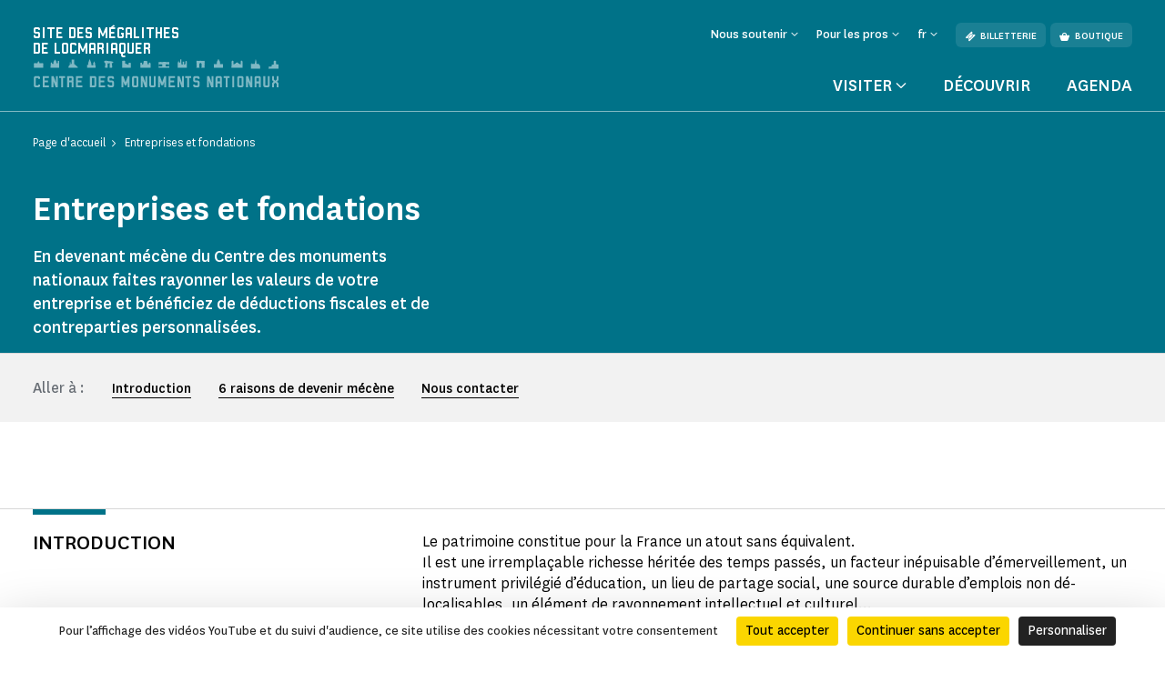

--- FILE ---
content_type: text/html; charset=UTF-8
request_url: https://www.site-megalithique-locmariaquer.fr/entreprises-et-fondations
body_size: 56881
content:
<!doctype html>
<html lang="fr-FR">
<head>
    <meta charset="utf-8">
    <meta name="viewport" content="width=device-width, initial-scale=1.0, maximum-scale=1.0, user-scalable=no" />
        <link rel="stylesheet" href="/assets/themes/cmn_monument/style/app.26da417c.css">
                                                                                                    <title>Entreprises et fondations | Site des mégalithes de Locmariaquer</title>
        <meta http-equiv="Content-Type" content="text/html; charset=utf-8"/>
            <meta name="author" content="CMN"/>
                    <meta name="generator" content="Ibexa"/>
                <meta name="MSSmartTagsPreventParsing" content="TRUE"/>
    
                                                        
                                                                                                                            <meta property="description" content="En devenant mécène du Centre des monuments nationaux faites rayonner les valeurs de votre entreprise et bénéficiez de déductions fiscales et de contreparties personnalisées."/>
                                                                                                                                        <meta property="og:description" content="En devenant mécène du Centre des monuments nationaux faites rayonner les valeurs de votre entreprise et bénéficiez de déductions fiscales et de contreparties personnalisées."/>
                                                                                                        <meta property="og:title" content="Entreprises et fondations - CMN"/>
                                                            <meta name="title" content="Entreprises et fondations - CMN"/>
                                                                                            <meta property="twitter:description" content="En devenant mécène du Centre des monuments nationaux faites rayonner les valeurs de votre entreprise et bénéficiez de déductions fiscales et de contreparties personnalisées."/>
                                                                                                        <meta name="twitter:title" content="Entreprises et fondations"/>
                                    <link rel="canonical" href="https://www.site-megalithique-locmariaquer.fr/entreprises-et-fondations" />
        

                <meta name='geo.position' content='47.5727;-2.9564' />
    

                                                                                <link rel="Shortcut icon" type="image/png" href="/assets/images/favicon.png"/>
            

    
                        <link rel="alternate" href="https://www.site-megalithique-locmariaquer.fr/entreprises-et-fondations" hreflang="fr" />
                    <link rel="alternate" href="https://www.site-megalithique-locmariaquer.fr/en/companies-and-foundations" hreflang="en" />
                    <link rel="alternate" href="https://www.site-megalithique-locmariaquer.fr/es/empresas-y-fundaciones" hreflang="es" />
                    <link rel="alternate" href="https://www.site-megalithique-locmariaquer.fr/de/unternehmen-und-stiftungen" hreflang="de" />
                            <script src="https://tarteaucitron.io/load.js?domain=www.site-megalithique-locmariaquer.fr&uuid=44bef0615f07a8910d298883133530559da9bfae"></script>
                                                                                <!-- Data Layer, to place before all other tracking codes, in the header-->
            <script>
                var matomoData = window.matomoData || {
                    'site_name' : 'Site des mégalithes de Locmariaquer',
                    'billetterie_host': 'tickets.monuments-nationaux.fr',
                    'boutique_patrimoine': 'www.boutiquedupatrimoine.fr',
                    'app_environment': 'prod'
                };
                var _mtm = window._mtm = window._mtm || [];
                _mtm.push({
                    'site_id' : '83',
                    'site_name' : 'Site des mégalithes de Locmariaquer',
                    'site_language' : 'fr-FR',
                    'site_type' : 'monument',
                    'site_environment' : 'prod'
                });
            </script>
            <!-- End Data Layer -->
            <!-- Matomo Tag Manager -->
            <script>
                var _mtm = window._mtm = window._mtm || [];
                _mtm.push({'mtm.startTime': (new Date().getTime()), 'event': 'mtm.Start'});
                (function() {
                    var d=document, g=d.createElement('script'), s=d.getElementsByTagName('script')[0];
                    g.async=true; g.src='https://matomo-sans-consentement.monuments-nationaux.fr/js/container_nKBVR1Nc.js'; s.parentNode.insertBefore(g,s);
                })();
            </script>
            <!-- End Matomo Tag Manager -->
            <!-- enable Debug Mode Matomo Tag Manager -->
            <script>
                if(matomoData.app_environment == 'dev'){
                    console.log(window._mtm);
                }
            </script>
            

    <script>
        var currentLocale = 'fre-FR';
        var translations = {
            closed: 'Fermé',
            nextOpening: 'Prochaine ouverture le {jour} à {heure}',
            mapMonumentDisabled: 'La géolocalisation est désactivée. Pour obtenir des suggestions autour de vous, autorisez votre navigateur web à partager cette information.',
            goTo: 'Aller à',
            summaryAriaLabel: 'Sommaire',
            selectedDate: 'Choisir une date',
            tabWithSearch: 'rendez-vous',
            spinnerText: 'merci de patienter',
            rdvTab: 'rendez-vous',
            removeFilter: 'Supprimer le filtre'
        }
    </script>
        <link rel="icon" type="image/x-icon" href="/var/cmn_inter/storage/images/8/7/3/6/119996378-1-fre-FR/6d5aa8afb1a1-Beaulieu_large.png" />
</head>
<body class="cmn-blue">



<header id="header" class="header bg-monument" role="banner">
    <a href="#main" class="skip">Passer au contenu principal</a>
    <div class="container">
        <nav class="header__top navbar navbar-expand-md navbar-dark" aria-label="Menu de navigation principale" role="navigation">
            
<a href="https://www.site-megalithique-locmariaquer.fr/" class="header__logo text-decoration-none pt-2 pb-md-4 mb-md-3">
            <span class="header__logo__text">
                 Site des mégalithes</br> de Locmariaquer
            </span>
            <img class="header__logo__base" src="/assets/images/logo.svg" alt="Centre des
            monuments nationaux">
</a>
            <div class="navbar-toggler__wrapper d-flex flex-row-reverse align-items-center d-md-none">
                <button
                        class="navbar-toggler"
                        type="button" data-bs-toggle="collapse"
                        data-bs-target="#header__top__navbar"
                        aria-controls="header__top__navbar"
                        aria-expanded="false"
                        aria-label="Menu"
                        title="Menu"
                >
                    <span class="navbar-toggler-icon" aria-hidden="true"></span>
                </button>
                <span class="line d-block">|</span>
                                    <a class="d-flex align-items-center text-decoration-none" href="https://tickets.monuments-nationaux.fr/fr-FR/familles?site=2015384698580400075" title="Aller à la billetterie"><span class="cmnicon cmnicon-billet" aria-hidden="true"></span></a>
                            </div>
            <div class="collapse navbar-collapse bg-monument" id="header__top__navbar">
                <span class="navbar-collapse__border d-md-none"></span>
                <div class="d-flex flex-column-reverse flex-md-column align-items-md-end justify-content-md-between h-100">
                    
<ul class="navbar-nav">
                        <li class="nav-item dropdown">
                                    <button class="nav-link dropdown-toggle" id="header__top__navbarDropdown-1" data-bs-toggle="dropdown" aria-expanded="false">
                        <span>Nous soutenir</span>
                    </button>
                    <ul class="dropdown-menu" aria-labelledby="header__top__navbarDropdown-1">
                                                    <li><a class="dropdown-item" href="https://www.site-megalithique-locmariaquer.fr/faire-un-don/campagnes-en-cours/faire-un-don-au-site-des-megalithes-de-locmariaquer">Faire un don au site des mégalithes de Locmariaquer</a></li>
                                                    <li><a class="dropdown-item" href="https://www.site-megalithique-locmariaquer.fr/entreprises-et-fondations">Entreprises et fondations</a></li>
                                            </ul>
                            </li>
                                <li class="nav-item dropdown">
                                    <button class="nav-link dropdown-toggle" id="header__top__navbarDropdown-2" data-bs-toggle="dropdown" aria-expanded="false">
                        <span>Pour les pros</span>
                    </button>
                    <ul class="dropdown-menu" aria-labelledby="header__top__navbarDropdown-2">
                                                    <li><a class="dropdown-item" href="https://www.site-megalithique-locmariaquer.fr/enseignants">Enseignants</a></li>
                                                    <li><a class="dropdown-item" href="https://www.site-megalithique-locmariaquer.fr/espace-presse">Espace presse</a></li>
                                                    <li><a class="dropdown-item" href="https://www.site-megalithique-locmariaquer.fr/groupes-adultes-et-professionnels-du-tourisme">Groupes adultes et professionnels du tourisme</a></li>
                                                    <li><a class="dropdown-item" href="https://www.site-megalithique-locmariaquer.fr/visiter/groupes-du-champ-social">Groupes du champ social</a></li>
                                                    <li><a class="dropdown-item" href="https://www.site-megalithique-locmariaquer.fr/tournages-et-prises-de-vues">Tournages et prises de vues</a></li>
                                            </ul>
                            </li>
                        
    <li class="nav-item dropdown dropdown__lang dropdown__lang-header lang-desktop d-none">
        <button class="nav-link dropdown-toggle" id="header__top__navbarDropdown-lang" data-bs-toggle="dropdown" aria-expanded="false" data-lang="fr">
            <span>fr</span>
        </button>
    </li>
            <li class="nav-item ms-3 d-none d-md-block">
            <a class="btn" href="https://tickets.monuments-nationaux.fr/fr-FR/familles?site=2015384698580400075" referrerpolicy="no-referrer-when-downgrade"><span class="cmnicon cmnicon-billet me-2" aria-hidden="true"></span>Billetterie</a>
        </li>
                <li class="nav-item ms-2 d-none d-md-block">
            <a class="btn" href="http://www.boutiquedupatrimoine.fr"><span class="cmnicon cmnicon-boutique me-2" aria-hidden="true"></span>Boutique</a>
        </li>
    </ul>
                    
<ul class="navbar-nav">
    <li class="list-unstyled mb-5 pb-3 d-md-none">
        <ul class="p-0 m-0 d-flex justify-content-between align-items-center">
            <li class="list-unstyled">
                <ul class="p-0 m-0 d-flex">
                                            <li class="nav-item list-unstyled">
                            <a class="btn" href="https://tickets.monuments-nationaux.fr/fr-FR/familles?site=2015384698580400075" referrerpolicy="no-referrer-when-downgrade"><span class="cmnicon cmnicon-billet me-2" aria-hidden="true"></span>Billetterie</a>
                        </li>
                                                                <li class="nav-item ms-3 list-unstyled">
                            <a class="btn" href="http://www.boutiquedupatrimoine.fr"><span class="cmnicon cmnicon-boutique me-2" aria-hidden="true"></span>Boutique</a>
                        </li>
                                    </ul>
            </li>
            <li class="nav-item dropdown dropdown__lang dropdown__lang-header lang-mobile list-unstyled d-none">
                <button class="nav-link dropdown-toggle" id="header__top__navbarDropdown-lang-mobile"
                        data-bs-toggle="dropdown" aria-expanded="false" data-lang="fr">
                    <span>fr</span>
                </button>
            </li>
        </ul>
    </li>
            <li class="nav-item dropdown dropdown__big">
            <button class="nav-link dropdown-toggle" id="header__top__navbarDropdown-0" data-bs-toggle="dropdown" data-bs-auto-close="outside" aria-expanded="false">
                <span>Visiter</span>
            </button>
            <div class="dropdown-menu bg-monument" aria-labelledby="header__top__navbarDropdown-0">
                <div class="container">
                    <button class="dropdown-menu__close-btn" type="button" data-bs-auto-close="false" aria-expanded="false" title="Fermer">
                        <span class="cmnicon cmnicon-close" aria-hidden="true"></span>
                    </button>
                    <button id="dropdown-menu-back" class="btn dropdown-menu__back-btn bg-monument d-md-none" type="button" data-bs-auto-close="false" aria-expanded="false">
                        <span class="cmnicon cmnicon-chevron-left me-2"></span>menu principal
                    </button>
                    
<div class="d-md-flex">
    <div class="dropdown__big__image position-relative">
                          <picture class="enhancedimage--wrapper enhancedimage--focused-img--wrapper">
                        <source srcset="https://www.site-megalithique-locmariaquer.fr/var/cmn_inter/storage/images/_aliases/header_dropdown_image_webp/4/2/8/8/120878824-1-fre-FR/e5a5032364d5-visiter.webp.webp" class="enhancedimage--img--lazyload enhancedimage--focused-img" data-focus-x="0" data-focus-y="-0" data-width="499" data-height="500" data-variation="header_dropdown_image_webp" media="(min-width: 1024px)" type="image/webp" >
                  <source srcset="https://www.site-megalithique-locmariaquer.fr/var/cmn_inter/storage/images/_aliases/header_dropdown_image/4/2/8/8/120878824-1-fre-FR/e5a5032364d5-visiter.jpg" class="enhancedimage--img--lazyload enhancedimage--focused-img" data-focus-x="0" data-focus-y="-0" data-width="499" data-height="500" data-variation="header_dropdown_image" media="(min-width: 1024px)" type="image/jpeg" >
                  <source srcset="https://www.site-megalithique-locmariaquer.fr/var/cmn_inter/storage/images/_aliases/header_dropdown_image_tablet_webp/4/2/8/8/120878824-1-fre-FR/e5a5032364d5-visiter.webp.webp" class="enhancedimage--img--lazyload enhancedimage--focused-img" data-focus-x="0" data-focus-y="-0" data-width="701" data-height="516" data-variation="header_dropdown_image_tablet_webp" media="(min-width: 754px)" type="image/webp" >
                  <source srcset="https://www.site-megalithique-locmariaquer.fr/var/cmn_inter/storage/images/_aliases/header_dropdown_image_tablet/4/2/8/8/120878824-1-fre-FR/e5a5032364d5-visiter.jpg" class="enhancedimage--img--lazyload enhancedimage--focused-img" data-focus-x="0" data-focus-y="-0" data-width="701" data-height="516" data-variation="header_dropdown_image_tablet" media="(min-width: 754px)" type="image/jpeg" >
                  <source srcset="https://www.site-megalithique-locmariaquer.fr/var/cmn_inter/storage/images/_aliases/header_dropdown_image_mobile_webp/4/2/8/8/120878824-1-fre-FR/e5a5032364d5-visiter.webp.webp" class="enhancedimage--img--lazyload enhancedimage--focused-img" data-focus-x="0" data-focus-y="-0" data-width="701" data-height="626" data-variation="header_dropdown_image_mobile_webp" media="(min-width: 0)" type="image/webp" >
                  <source srcset="https://www.site-megalithique-locmariaquer.fr/var/cmn_inter/storage/images/_aliases/header_dropdown_image_mobile/4/2/8/8/120878824-1-fre-FR/e5a5032364d5-visiter.jpg" class="enhancedimage--img--lazyload enhancedimage--focused-img" data-focus-x="0" data-focus-y="-0" data-width="701" data-height="626" data-variation="header_dropdown_image_mobile" media="(min-width: 0)" type="image/jpeg" >
        
        <img loading=lazy
             alt=""
             class="enhancedimage--img enhancedimage--img--lazyload enhancedimage--focused-img" srcset="https://www.site-megalithique-locmariaquer.fr/var/cmn_inter/storage/images/_aliases/header_dropdown_image_webp/4/2/8/8/120878824-1-fre-FR/e5a5032364d5-visiter.webp.webp" data-focus-x="0" data-focus-y="-0" data-width="499" data-height="500" data-variation="header_dropdown_image_webp" media="(min-width: 1024px)" type="image/webp" >
          </picture>
            
        <span class="position-absolute d-md-none">Visiter</span>
    </div>
    <div class="dropdown__big__content">
        <div class="row">
            <div class="col-sm-6">
                <ul class="p-0 m-0 mb-4 mb-sm-5 pb-3">
                                            <li class="list-unstyled">
                            <a href="https://www.site-megalithique-locmariaquer.fr/visiter/informations-pratiques">
                                Informations pratiques
                            </a>
                        </li>
                                            <li class="list-unstyled">
                            <a href="https://www.site-megalithique-locmariaquer.fr/visiter/visites-et-activites">
                                Visites et activités
                            </a>
                        </li>
                                            <li class="list-unstyled">
                            <a href="https://www.site-megalithique-locmariaquer.fr/visiter/se-restaurer">
                                Se restaurer
                            </a>
                        </li>
                                            <li class="list-unstyled">
                            <a href="https://www.site-megalithique-locmariaquer.fr/visiter/a-faire-autour-du-monument2">
                                À faire autour du monument
                            </a>
                        </li>
                                    </ul>
                <div class="d-sm-none mb-4 pb-9">
                                            <h3>Vous êtes</h3>
                                            <div class="d-flex flex-wrap">
                                                            <a class="btn" href="https://www.site-megalithique-locmariaquer.fr/visiter/en-famille">
                                En famille
                                </a>
                                                            <a class="btn" href="https://www.site-megalithique-locmariaquer.fr/enseignants">
                                Enseignants
                                </a>
                                                            <a class="btn" href="https://www.site-megalithique-locmariaquer.fr/visiter/en-groupe">
                                En groupe
                                </a>
                                                            <a class="btn" href="https://www.site-megalithique-locmariaquer.fr/visiter/visiteurs-en-situation-de-handicap">
                                Visiteurs en situation de handicap
                                </a>
                                                    </div>
                </div>
                <ul class="p-0 m-0">
                                            <li class="list-unstyled">
                            <a href="https://www.monuments-nationaux.fr/abonnement-passion-monuments" class="d-flex align-items-center">
                                <span class="cmnicon cmnicon-favoris me-3"></span>Abonnement Passion monuments
                            </a>
                        </li>
                                                                <li class="list-unstyled">
                            <span>
                                 Profitez d&#039;un accès illimité au site des mégalithes de Locmariaquer ainsi qu&#039;à plus de 80 monuments avec le programme de fidélité Passion monuments.
                            </span>
                        </li>
                                    </ul>
            </div>
            <div class="col-sm-6 d-none d-sm-block">
                                    <h3>Vous êtes</h3>
                                <ul class="p-0 m-0">
                                            <li class="list-unstyled">
                            <a href="https://www.site-megalithique-locmariaquer.fr/visiter/en-famille">
                                En famille
                            </a>
                        </li>
                                            <li class="list-unstyled">
                            <a href="https://www.site-megalithique-locmariaquer.fr/enseignants">
                                Enseignants
                            </a>
                        </li>
                                            <li class="list-unstyled">
                            <a href="https://www.site-megalithique-locmariaquer.fr/visiter/en-groupe">
                                En groupe
                            </a>
                        </li>
                                            <li class="list-unstyled">
                            <a href="https://www.site-megalithique-locmariaquer.fr/visiter/visiteurs-en-situation-de-handicap">
                                Visiteurs en situation de handicap
                            </a>
                        </li>
                                    </ul>
            </div>
        </div>
    </div>
</div>
                </div>
            </div>
        </li>
                <li class="nav-item">
            <a class="nav-link" href="https://www.site-megalithique-locmariaquer.fr/decouvrir">
                Découvrir
            </a>
        </li>
            <li class="nav-item">
            <a class="nav-link" href="https://www.site-megalithique-locmariaquer.fr/agenda">
                Agenda
            </a>
        </li>
    </ul>
               </div>
            </div>
        </nav>
        <nav class="header__bottom navbar navbar-dark justify-content-center d-md-none" aria-label="Navbar bottom" role="navigation">
            <span class="header__bottom__border d-md-none"></span>
            <ul class="p-0 m-0 d-flex justify-content-center align-items-center">
                                    <li class="list-unstyled dropdown dropdown__big">
                        <button class="nav-link dropdown-toggle" id="header__top__navbarDropdown-00" data-bs-toggle="dropdown" data-bs-auto-close="outside" aria-expanded="false">
                            <span>Visiter</span>
                        </button>
                        <div class="dropdown-menu bg-monument" aria-labelledby="header__top__navbarDropdown-00">
                            <div class="container">
                                <button class="dropdown-menu__close-btn d-md-block" type="button" data-bs-auto-close="false" aria-expanded="false" title="Fermer">
                                    <span class="cmnicon cmnicon-close" aria-hidden="true"></span>
                                </button>
                                
<div class="d-md-flex">
    <div class="dropdown__big__image position-relative">
                          <picture class="enhancedimage--wrapper enhancedimage--focused-img--wrapper">
                        <source srcset="https://www.site-megalithique-locmariaquer.fr/var/cmn_inter/storage/images/_aliases/header_dropdown_image_webp/4/2/8/8/120878824-1-fre-FR/e5a5032364d5-visiter.webp.webp" class="enhancedimage--img--lazyload enhancedimage--focused-img" data-focus-x="0" data-focus-y="-0" data-width="499" data-height="500" data-variation="header_dropdown_image_webp" media="(min-width: 1024px)" type="image/webp" >
                  <source srcset="https://www.site-megalithique-locmariaquer.fr/var/cmn_inter/storage/images/_aliases/header_dropdown_image/4/2/8/8/120878824-1-fre-FR/e5a5032364d5-visiter.jpg" class="enhancedimage--img--lazyload enhancedimage--focused-img" data-focus-x="0" data-focus-y="-0" data-width="499" data-height="500" data-variation="header_dropdown_image" media="(min-width: 1024px)" type="image/jpeg" >
                  <source srcset="https://www.site-megalithique-locmariaquer.fr/var/cmn_inter/storage/images/_aliases/header_dropdown_image_tablet_webp/4/2/8/8/120878824-1-fre-FR/e5a5032364d5-visiter.webp.webp" class="enhancedimage--img--lazyload enhancedimage--focused-img" data-focus-x="0" data-focus-y="-0" data-width="701" data-height="516" data-variation="header_dropdown_image_tablet_webp" media="(min-width: 754px)" type="image/webp" >
                  <source srcset="https://www.site-megalithique-locmariaquer.fr/var/cmn_inter/storage/images/_aliases/header_dropdown_image_tablet/4/2/8/8/120878824-1-fre-FR/e5a5032364d5-visiter.jpg" class="enhancedimage--img--lazyload enhancedimage--focused-img" data-focus-x="0" data-focus-y="-0" data-width="701" data-height="516" data-variation="header_dropdown_image_tablet" media="(min-width: 754px)" type="image/jpeg" >
                  <source srcset="https://www.site-megalithique-locmariaquer.fr/var/cmn_inter/storage/images/_aliases/header_dropdown_image_mobile_webp/4/2/8/8/120878824-1-fre-FR/e5a5032364d5-visiter.webp.webp" class="enhancedimage--img--lazyload enhancedimage--focused-img" data-focus-x="0" data-focus-y="-0" data-width="701" data-height="626" data-variation="header_dropdown_image_mobile_webp" media="(min-width: 0)" type="image/webp" >
                  <source srcset="https://www.site-megalithique-locmariaquer.fr/var/cmn_inter/storage/images/_aliases/header_dropdown_image_mobile/4/2/8/8/120878824-1-fre-FR/e5a5032364d5-visiter.jpg" class="enhancedimage--img--lazyload enhancedimage--focused-img" data-focus-x="0" data-focus-y="-0" data-width="701" data-height="626" data-variation="header_dropdown_image_mobile" media="(min-width: 0)" type="image/jpeg" >
        
        <img loading=lazy
             alt=""
             class="enhancedimage--img enhancedimage--img--lazyload enhancedimage--focused-img" srcset="https://www.site-megalithique-locmariaquer.fr/var/cmn_inter/storage/images/_aliases/header_dropdown_image_webp/4/2/8/8/120878824-1-fre-FR/e5a5032364d5-visiter.webp.webp" data-focus-x="0" data-focus-y="-0" data-width="499" data-height="500" data-variation="header_dropdown_image_webp" media="(min-width: 1024px)" type="image/webp" >
          </picture>
            
        <span class="position-absolute d-md-none">Visiter</span>
    </div>
    <div class="dropdown__big__content">
        <div class="row">
            <div class="col-sm-6">
                <ul class="p-0 m-0 mb-4 mb-sm-5 pb-3">
                                            <li class="list-unstyled">
                            <a href="https://www.site-megalithique-locmariaquer.fr/visiter/informations-pratiques">
                                Informations pratiques
                            </a>
                        </li>
                                            <li class="list-unstyled">
                            <a href="https://www.site-megalithique-locmariaquer.fr/visiter/visites-et-activites">
                                Visites et activités
                            </a>
                        </li>
                                            <li class="list-unstyled">
                            <a href="https://www.site-megalithique-locmariaquer.fr/visiter/se-restaurer">
                                Se restaurer
                            </a>
                        </li>
                                            <li class="list-unstyled">
                            <a href="https://www.site-megalithique-locmariaquer.fr/visiter/a-faire-autour-du-monument2">
                                À faire autour du monument
                            </a>
                        </li>
                                    </ul>
                <div class="d-sm-none mb-4 pb-9">
                                            <h3>Vous êtes</h3>
                                            <div class="d-flex flex-wrap">
                                                            <a class="btn" href="https://www.site-megalithique-locmariaquer.fr/visiter/en-famille">
                                En famille
                                </a>
                                                            <a class="btn" href="https://www.site-megalithique-locmariaquer.fr/enseignants">
                                Enseignants
                                </a>
                                                            <a class="btn" href="https://www.site-megalithique-locmariaquer.fr/visiter/en-groupe">
                                En groupe
                                </a>
                                                            <a class="btn" href="https://www.site-megalithique-locmariaquer.fr/visiter/visiteurs-en-situation-de-handicap">
                                Visiteurs en situation de handicap
                                </a>
                                                    </div>
                </div>
                <ul class="p-0 m-0">
                                            <li class="list-unstyled">
                            <a href="https://www.monuments-nationaux.fr/abonnement-passion-monuments" class="d-flex align-items-center">
                                <span class="cmnicon cmnicon-favoris me-3"></span>Abonnement Passion monuments
                            </a>
                        </li>
                                                                <li class="list-unstyled">
                            <span>
                                 Profitez d&#039;un accès illimité au site des mégalithes de Locmariaquer ainsi qu&#039;à plus de 80 monuments avec le programme de fidélité Passion monuments.
                            </span>
                        </li>
                                    </ul>
            </div>
            <div class="col-sm-6 d-none d-sm-block">
                                    <h3>Vous êtes</h3>
                                <ul class="p-0 m-0">
                                            <li class="list-unstyled">
                            <a href="https://www.site-megalithique-locmariaquer.fr/visiter/en-famille">
                                En famille
                            </a>
                        </li>
                                            <li class="list-unstyled">
                            <a href="https://www.site-megalithique-locmariaquer.fr/enseignants">
                                Enseignants
                            </a>
                        </li>
                                            <li class="list-unstyled">
                            <a href="https://www.site-megalithique-locmariaquer.fr/visiter/en-groupe">
                                En groupe
                            </a>
                        </li>
                                            <li class="list-unstyled">
                            <a href="https://www.site-megalithique-locmariaquer.fr/visiter/visiteurs-en-situation-de-handicap">
                                Visiteurs en situation de handicap
                            </a>
                        </li>
                                    </ul>
            </div>
        </div>
    </div>
</div>
                            </div>
                        </div>
                    </li>
                                                    <li class="list-unstyled nav-item">
                        <a class="nav-link" href="https://www.site-megalithique-locmariaquer.fr/decouvrir">
                            Découvrir
                        </a>
                    </li>
                                    <li class="list-unstyled nav-item">
                        <a class="nav-link" href="https://www.site-megalithique-locmariaquer.fr/agenda">
                            Agenda
                        </a>
                    </li>
                            </ul>
        </nav>
    </div>
</header>


    <main id="main" role="main">
        
<div class="top-of-page top-of-page__colorful">
    <div class="top-of-page__colorful__inner bg-monument">
        <div class="container">
            <nav aria-label="Vous êtes dans">
    <ol class="breadcrumb" typeof="BreadcrumbList">
                                <li class="breadcrumb-item" property="itemListElement" typeof="ListItem">
                <a href="https://www.site-megalithique-locmariaquer.fr/" property="item" typeof="WebPage">
                    <span property="name">Page d&#039;accueil</span>
                </a>
                <meta property="position" content="1">
            </li>
                                        <li class="breadcrumb-item active" aria-current="page" property="itemListElement" typeof="ListItem">
                 <span property="item" typeof="WebPage">
                     <span property="name">Entreprises et fondations</span>
                 </span>
                <meta property="position" content="2">
            </li>
                </ol>
</nav>

            <div class="top-of-page__colorful__content">
                                <h1>Entreprises et fondations</h1>
                                    <p>En devenant mécène du Centre des monuments nationaux faites rayonner les valeurs de votre entreprise et bénéficiez de déductions fiscales et de contreparties personnalisées.</p>
                                            </div>
        </div>
    </div>
            <div class="img-wrap">
      <picture class="enhancedimage--wrapper enhancedimage--focused-img--wrapper">
          </picture>
    </div>
    </div>
    <div class="pt-4 pb-4 mb-4 mt-4">
                <div class="ezlandingpage-field">                <div class="landing-page__zones">
    <div class="landing-page__zone landing-page__zone--1996967" data-ibexa-zone-id="1996967">
                    
                                    <div class="landing-page__block" data-ez-block-id="7580895">
        
<div class="border-title js-title-w-anchor ">
    <div>
        <div class="container ">
            <div class="border-title__border bg-monument"></div>
                            <h2 class="border-title__title text-uppercase primary-24 mb-0" id="introduction">Introduction</h2>
                                    </div>
    </div>
</div>

    </div>
    <div class="landing-page__block" data-ez-block-id="7580896">
        <div class="container pb-8 mb-sm-9">
    <div class="rte-offset offset-md-4">
        <div class="row gx-8 gx-sm-6">
            <div class="col-12">
                <div class="ezrichtext-field">
                                            <p>Le patrimoine constitue pour la France un atout sans &eacute;quivalent.<br>Il est une irrempla&ccedil;able richesse h&eacute;rit&eacute;e des temps pass&eacute;s, un facteur in&eacute;puisable d&rsquo;&eacute;merveillement, un instrument privil&eacute;gi&eacute; d&rsquo;&eacute;ducation, un lieu de partage social, une source durable d&rsquo;emplois non d&eacute;-localisables, un &eacute;l&eacute;ment de rayonnement intellectuel et culturel&hellip;</p><p role="presentation" aria-hidden="true">&nbsp;</p>

                                    </div>
            </div>
        </div>
    </div>
</div>

    </div>
    <div class="landing-page__block" data-ez-block-id="7580897">
        
<div class="border-title js-title-w-anchor ">
    <div>
        <div class="container ">
            <div class="border-title__border bg-monument"></div>
                            <h2 class="border-title__title text-uppercase primary-24 mb-0" id="6-raisons-de-devenir-mecene">6 raisons de devenir mécène</h2>
                                    </div>
    </div>
</div>

    </div>
    <div class="landing-page__block" data-ez-block-id="7580898">
        <div class="container pb-8 mb-sm-9">
    <div class="rte-offset offset-md-4">
        <div class="row gx-8 gx-sm-6">
            <div class="col-12">
                <div class="ezrichtext-field">
                                            <h3><strong>1. Chaque don compte</strong></h3><p>Toute entreprises, quelle que soit sa taille et ses moyens, peut devenir m&eacute;c&egrave;ne. Vous pouvez effectuer un don financier ou&nbsp;pr&eacute;f&eacute;rer un don en nature ou en comp&eacute;tence.</p><h3><strong>2. Des r&eacute;ductions fiscales importantes</strong></h3><p>Votre entreprises b&eacute;n&eacute;ficie d'une r&eacute;duction d&rsquo;imp&ocirc;t de 60 % du montant de son don (ou du montant de la valorisation de son don) dans la limite de 0,5 % du chiffre d&rsquo;affaires.</p><h3><strong>3. Valoriser votre image</strong></h3><p>Choisissez un projet qui porte vos valeurs : dynamisme culturel, m&eacute;diation, solidarit&eacute;, transmission aux g&eacute;n&eacute;rations futures&hellip;&nbsp;</p><h3><strong>4. Profiter d'avantages exclusifs</strong></h3><p>Votre entreprise b&eacute;n&eacute;ficie de contreparties sur-mesure, &agrave; partager avec vos collaborateurs ou clients : invitations exclusives, visites priv&eacute;es, mise &agrave; disposition d'espaces&hellip;</p><h3><strong>5. F&eacute;d&eacute;rer vos &eacute;quipes</strong></h3><p>Associez vos collaborateurs &agrave; votre engagement et renforcez leur fiert&eacute; d'appartenance.</p><h3><strong>6. Renforcer l'attractivit&eacute; du territoire</strong></h3><p>En faisant un don &agrave; un monument, vous contribuez &agrave; la protection de notre patrimoine r&eacute;gional.&nbsp;</p><p role="presentation" aria-hidden="true">&nbsp;</p>

                                    </div>
            </div>
        </div>
    </div>
</div>

    </div>
    <div class="landing-page__block" data-ez-block-id="7580899">
        
<div class="border-title js-title-w-anchor ">
    <div>
        <div class="container ">
            <div class="border-title__border bg-monument"></div>
                            <h2 class="border-title__title text-uppercase primary-24 mb-0" id="nous-contacter">Nous contacter</h2>
                                    </div>
    </div>
</div>

    </div>
    <div class="landing-page__block" data-ez-block-id="7580900">
        
<div class="list-card-contact">
    <div class="container">
        <ul class="row gx-sm-6 list-unstyled">
                            <li class="col-md-6 col-card">
                            
                        <div class="card card-contact">
        <div class="row g-0 d-flex">
        <div class="col">
            <div class="card-body">
            <h4 class="card-title">Mission mécénat et partenariats</h4>
                            <p class="card-name"></p>
                                                    <p class="card-telephone"></p>
                                        <a class="card-email" href="mailto:me&#99;en&#x61;&#116;&#64;&#x6d;&#x6f;&#110;um&#101;&#x6e;&#x74;&#115;-&#110;&#97;&#x74;io&#110;&#x61;&#117;&#120;&#x2e;&#x66;r">&#x6d;&#x65;&#99;en&#97;&#116;&#64;mo&#x6e;um&#101;n&#x74;&#x73;&#45;&#x6e;&#97;&#x74;ion&#97;ux.&#102;&#114;</a>
                    </div>
            </div>
        <div class="col-auto">
            <div class="img-wrap">
      <picture class="enhancedimage--wrapper enhancedimage--focused-img--wrapper">
          </picture>
    </div>
        </div>
    </div>
    </div>

                </li>
                    </ul>
    </div>
</div>
    </div>
            </div>
</div>
    </div>
    
    </div>
    </main>
        
<footer id="footer" class="footer bg-cmn-black" role="contentinfo">
    
<div class="footer__top">
    <div class="container">
        <div class="d-sm-flex justify-content-sm-between align-items-sm-center">
            <div class="footer__top__first mb-5 mb-sm-0">
                <h2 class="mb-1 mb-sm-3">Amoureux des mégalithes de Locmariaquer ? Restons en contact !</h2>                                    <a class="link-icon" href="https://www.site-megalithique-locmariaquer.fr/abonnement-a-l-infolettre">
                        <span class="link-icon--text">S&#039;abonner à l&#039;infolettre</span>
                        <span class="cmnicon cmnicon-chevron-right" aria-hidden="true"></span>
                    </a>
                            </div>
            <ul class="footer__top__second d-flex p-0 m-0">
                                    <li class="list-unstyled">
                        <a class="text-decoration-none" title="linkedin" href="https://www.linkedin.com/company/centre-des-monuments-nationaux/" target="_blank">
                            <span class="cmnicon cmnicon-linkedin" aria-hidden="true"></span>
                        </a>
                    </li>
                                    <li class="list-unstyled">
                        <a class="text-decoration-none" title="instagram" href="https://www.instagram.com/sitedesmegalitheslocmariaquer/" target="_blank">
                            <span class="cmnicon cmnicon-instagram" aria-hidden="true"></span>
                        </a>
                    </li>
                                    <li class="list-unstyled">
                        <a class="text-decoration-none" title="youtube" href="https://www.youtube.com/@LeCMN" target="_blank">
                            <span class="cmnicon cmnicon-youtube" aria-hidden="true"></span>
                        </a>
                    </li>
                            </ul>
        </div>
    </div>
</div>
    
<div class="footer__center">
    <div class="container">
        <div class="accordion accordion-flush" id="accordionFooterMobile">
                            <div class="accordion-item order-sm-2">
                    <h2 class="accordion-header" id="accordionFooterMobile-headingOne">
                        <button class="accordion-button collapsed" type="button" data-bs-toggle="collapse" data-bs-target="#accordionFooterMobile-collapseOne" aria-expanded="false" aria-controls="accordionFooterMobile-collapseOne">
                            <span class="cmnicon cmnicon-chevron-bottom me-3 d-sm-none" aria-hidden="true"></span>
                            <span class="title">Pour les pros</span>
                        </button>
                    </h2>
                    <div id="accordionFooterMobile-collapseOne" class="accordion-collapse collapse" aria-labelledby="accordionFooterMobile-headingOne" data-bs-parent="#accordionFooterMobile">
                        <div class="accordion-body">
                            <ul class="p-0 m-0">
                                                                    <li class="list-unstyled">
                                        <a class="link-icon" href="https://www.site-megalithique-locmariaquer.fr/enseignants">
                                            <span class="link-icon--text border-bottom-0">Enseignants</span>
                                            <span class="cmnicon cmnicon-chevron-right" aria-hidden="true"></span>
                                        </a>
                                    </li>
                                                                    <li class="list-unstyled">
                                        <a class="link-icon" href="https://www.site-megalithique-locmariaquer.fr/espace-presse">
                                            <span class="link-icon--text border-bottom-0">Espace presse</span>
                                            <span class="cmnicon cmnicon-chevron-right" aria-hidden="true"></span>
                                        </a>
                                    </li>
                                                                    <li class="list-unstyled">
                                        <a class="link-icon" href="https://www.site-megalithique-locmariaquer.fr/groupes-adultes-et-professionnels-du-tourisme">
                                            <span class="link-icon--text border-bottom-0">Groupes adultes et professionnels du tourisme</span>
                                            <span class="cmnicon cmnicon-chevron-right" aria-hidden="true"></span>
                                        </a>
                                    </li>
                                                                    <li class="list-unstyled">
                                        <a class="link-icon" href="https://www.site-megalithique-locmariaquer.fr/visiter/groupes-du-champ-social">
                                            <span class="link-icon--text border-bottom-0">Groupes du champ social</span>
                                            <span class="cmnicon cmnicon-chevron-right" aria-hidden="true"></span>
                                        </a>
                                    </li>
                                                                    <li class="list-unstyled">
                                        <a class="link-icon" href="https://www.site-megalithique-locmariaquer.fr/tournages-et-prises-de-vues">
                                            <span class="link-icon--text border-bottom-0">Tournages et prises de vues</span>
                                            <span class="cmnicon cmnicon-chevron-right" aria-hidden="true"></span>
                                        </a>
                                    </li>
                                                            </ul>
                        </div>
                    </div>
                </div>
                                        <div class="accordion-item order-sm-3">
                    <h2 class="accordion-header" id="accordionFooterMobile-headingTwo">
                        <button class="accordion-button collapsed" type="button" data-bs-toggle="collapse" data-bs-target="#accordionFooterMobile-collapseTwo" aria-expanded="false" aria-controls="accordionFooterMobile-collapseTwo">
                            <span class="cmnicon cmnicon-chevron-bottom me-3 d-sm-none" aria-hidden="true"></span>
                            <span class="title">Nous soutenir</span>
                        </button>
                    </h2>
                    <div id="accordionFooterMobile-collapseTwo" class="accordion-collapse collapse" aria-labelledby="accordionFooterMobile-headingTwo" data-bs-parent="#accordionFooterMobile">
                        <div class="accordion-body">
                            <ul class="p-0 m-0">
                                                                    <li class="list-unstyled">
                                        <a class="link-icon" href="https://www.site-megalithique-locmariaquer.fr/faire-un-don/campagnes-en-cours/faire-un-don-au-site-des-megalithes-de-locmariaquer">
                                            <span class="link-icon--text border-bottom-0">Faire un don au site des mégalithes de Locmariaquer</span>
                                            <span class="cmnicon cmnicon-chevron-right" aria-hidden="true"></span>
                                        </a>
                                    </li>
                                                                    <li class="list-unstyled">
                                        <a class="link-icon" href="https://www.site-megalithique-locmariaquer.fr/entreprises-et-fondations">
                                            <span class="link-icon--text border-bottom-0">Entreprises et fondations</span>
                                            <span class="cmnicon cmnicon-chevron-right" aria-hidden="true"></span>
                                        </a>
                                    </li>
                                                            </ul>
                        </div>
                    </div>
                </div>
                                        <div class="accordion-item order-sm-4">
                    <h2 class="accordion-header" id="accordionFooterMobile-headingThree">
                        <button class="accordion-button collapsed" type="button" data-bs-toggle="collapse" data-bs-target="#accordionFooterMobile-collapseThree" aria-expanded="false" aria-controls="accordionFooterMobile-collapseThree">
                            <span class="cmnicon cmnicon-chevron-bottom me-3 d-sm-none" aria-hidden="true"></span>
                            <span class="title">Aller plus loin</span>
                        </button>
                    </h2>
                    <div id="accordionFooterMobile-collapseThree" class="accordion-collapse collapse" aria-labelledby="accordionFooterMobile-headingThree" data-bs-parent="#accordionFooterMobile">
                        <div class="accordion-body">
                            <ul class="p-0 m-0">
                                                                    <li class="list-unstyled">
                                        <a class="link-icon" href="https://www.editions-du-patrimoine.fr/" target="_blank">
                                            <span class="link-icon--text border-bottom-0">Notre maison d&#039;édition</span>
                                            <span class="cmnicon cmnicon-chevron-right" aria-hidden="true"></span>
                                        </a>
                                    </li>
                                                                    <li class="list-unstyled">
                                        <a class="link-icon" href="https://regards.monuments-nationaux.fr/fr" target="_blank">
                                            <span class="link-icon--text border-bottom-0">Notre banque d&#039;images</span>
                                            <span class="cmnicon cmnicon-chevron-right" aria-hidden="true"></span>
                                        </a>
                                    </li>
                                                                    <li class="list-unstyled">
                                        <a class="link-icon" href="https://references.monuments-nationaux.fr/" target="_blank">
                                            <span class="link-icon--text border-bottom-0">Nos ressources documentaires</span>
                                            <span class="cmnicon cmnicon-chevron-right" aria-hidden="true"></span>
                                        </a>
                                    </li>
                                                            </ul>
                        </div>
                    </div>
                </div>
                                        <div class="order-sm-1">
                    <ul class="p-0 m-0">
                                                <li class="list-unstyled">
                            <a class="link-icon" href="https://www.site-megalithique-locmariaquer.fr/nous-contacter">
                                <span class="link-icon--text border-bottom-0">Nous contacter</span>
                                <span class="cmnicon cmnicon-chevron-right" aria-hidden="true"></span>
                            </a>
                        </li>
                                                <li class="list-unstyled">
                            <a class="link-icon" href="https://www.site-megalithique-locmariaquer.fr/espace-recrutement">
                                <span class="link-icon--text border-bottom-0">Espace recrutement</span>
                                <span class="cmnicon cmnicon-chevron-right" aria-hidden="true"></span>
                            </a>
                        </li>
                                                <li class="list-unstyled">
                            <a class="link-icon" href="https://www.monuments-nationaux.fr/trouver-un-monument">
                                <span class="link-icon--text border-bottom-0">Trouver un monument</span>
                                <span class="cmnicon cmnicon-chevron-right" aria-hidden="true"></span>
                            </a>
                        </li>
                                            </ul>
                </div>
                    </div>
        <div class="footer__center__logo d-flex align-items-center">
                            <div class="img-wrap">
      <picture class="enhancedimage--wrapper enhancedimage--focused-img--wrapper">
                        <source srcset="https://www.site-megalithique-locmariaquer.fr/var/cmn_inter/storage/images/_aliases/footer_logo_webp/5/7/1/9/120049175-2-fre-FR/8b79e07a7389-Logo-RF-transparent-blanc-gris-DEF-146.webp.webp" class="enhancedimage--img--lazyload" data-width="56" data-height="50" data-variation="footer_logo_webp" media="(min-width: 1024px)" type="image/webp" >
                  <source srcset="https://www.site-megalithique-locmariaquer.fr/var/cmn_inter/storage/images/_aliases/footer_logo/5/7/1/9/120049175-2-fre-FR/8b79e07a7389-Logo-RF-transparent-blanc-gris-DEF-146.png" class="enhancedimage--img--lazyload" data-width="56" data-height="50" data-variation="footer_logo" media="(min-width: 1024px)" type="image/png" >
        
        <img loading=lazy
             alt=""
             class="enhancedimage--img enhancedimage--img--lazyload" srcset="https://www.site-megalithique-locmariaquer.fr/var/cmn_inter/storage/images/_aliases/footer_logo_webp/5/7/1/9/120049175-2-fre-FR/8b79e07a7389-Logo-RF-transparent-blanc-gris-DEF-146.webp.webp" data-width="56" data-height="50" data-variation="footer_logo_webp" media="(min-width: 1024px)" type="image/webp" >
          </picture>
    </div>
                                         <a href="https://www.monuments-nationaux.fr/" class="link-logo2">                     <div class="img-wrap">
      <picture class="enhancedimage--wrapper enhancedimage--focused-img--wrapper">
                        <source srcset="https://www.site-megalithique-locmariaquer.fr/var/cmn_inter/storage/images/_aliases/footer_logo_webp/6/5/1/9/120049156-2-fre-FR/bf21349f8c0c-logo-blanc-fond-transparent-CMN-2l-146.webp.webp" class="enhancedimage--img--lazyload" data-width="283" data-height="50" data-variation="footer_logo_webp" media="(min-width: 1024px)" type="image/webp" >
                  <source srcset="https://www.site-megalithique-locmariaquer.fr/var/cmn_inter/storage/images/_aliases/footer_logo/6/5/1/9/120049156-2-fre-FR/bf21349f8c0c-logo-blanc-fond-transparent-CMN-2l-146.png" class="enhancedimage--img--lazyload" data-width="283" data-height="50" data-variation="footer_logo" media="(min-width: 1024px)" type="image/png" >
        
        <img loading=lazy
             alt=""
             class="enhancedimage--img enhancedimage--img--lazyload" srcset="https://www.site-megalithique-locmariaquer.fr/var/cmn_inter/storage/images/_aliases/footer_logo_webp/6/5/1/9/120049156-2-fre-FR/bf21349f8c0c-logo-blanc-fond-transparent-CMN-2l-146.webp.webp" data-width="283" data-height="50" data-variation="footer_logo_webp" media="(min-width: 1024px)" type="image/webp" >
          </picture>
    </div>
                 </a>                     </div>
    </div>
</div>
    <div class="footer__bottom">
    <div class="container">
        <ul class="m-0 d-flex flex-wrap">
                            <li class="list-unstyled">
                    <a href="https://www.site-megalithique-locmariaquer.fr/mentions-legales">Mentions légales</a>
                    <span>|</span>                </li>
                            <li class="list-unstyled">
                    <a href="https://www.monuments-nationaux.fr/politique-de-confidentialite">Politique de confidentialité</a>
                    <span>|</span>                </li>
                            <li class="list-unstyled">
                    <a href="https://www.monuments-nationaux.fr/informations-legales-et-administratives">Informations légales et administratives</a>
                    <span>|</span>                </li>
                            <li class="list-unstyled">
                    <a href="https://www.site-megalithique-locmariaquer.fr/plan-du-site">Plan du site</a>
                                    </li>
                    </ul>
    </div>
</div>
</footer>



    <script src="/bundles/bazingajstranslation/js/translator.min.js"></script>
    <script src="https://www.site-megalithique-locmariaquer.fr/translations?locales=fr,en,it,es"></script>
    <script src="/assets/themes/cmn_monument/runtime.fc46f4c3.js" defer></script><script src="/assets/themes/cmn_monument/js/app.4190c42c.js" defer></script>
</body>
</html>


--- FILE ---
content_type: image/svg+xml
request_url: https://www.site-megalithique-locmariaquer.fr/assets/images/logo.svg
body_size: 99991
content:
<?xml version="1.0" encoding="UTF-8"?>
<svg width="271px" height="34px" viewBox="0 0 271 34" version="1.1" xmlns="http://www.w3.org/2000/svg" xmlns:xlink="http://www.w3.org/1999/xlink">
    <g id="SOUS_LOGO_CMN" stroke="none" stroke-width="1" fill="none" fill-rule="evenodd">
        <rect x="0" y="0" width="271" height="34"></rect>
        <path d="M269.992541,12.4407208 C269.992541,12.4407208 269.37574,12.4509262 269.34138,12.4407208 C269.291935,12.4407208 268.220074,12.4211603 268.165601,12.435618 C268.111966,12.4509262 267.347668,12.4560289 267.337612,12.4407208 C267.323365,12.4305153 267.249617,12.4262631 267.225314,12.435618 C267.200172,12.4509262 267.107149,12.4211603 267.073627,12.435618 C267.034239,12.4509262 266.045345,12.4602812 266.03026,12.4407208 C265.975787,12.4407208 265.472122,12.435618 265.329654,12.4262631 C265.261772,12.4262631 264.815932,12.4704866 264.756431,12.4407208 C264.737994,12.4262631 261.935568,12.4560289 261.866848,12.4262631 C261.852601,12.4211603 261.72019,12.4211603 261.695049,12.4262631 C261.612082,12.4407208 259.667816,12.435618 259.574793,12.435618 C259.555518,12.435618 259.546299,12.4305153 259.511939,12.435618 C259.402993,12.4407208 259.075317,12.4407208 259.055204,12.4262631 L258.982294,12.4262631 C258.982294,12.4262631 258.991513,12.2519202 258.982294,12.2519202 C258.972238,12.2417147 258.982294,12.1779307 258.996541,12.1779307 C259.001569,12.1677253 259.016654,12.1524171 259.026711,12.1524171 C259.040119,12.1524171 259.055204,12.1473144 259.060232,12.1575199 C259.060232,12.1677253 259.089564,12.1677253 259.080346,12.1575199 C259.070289,12.1473144 259.094592,12.137109 259.094592,12.1328567 C259.094592,12.118399 259.104649,12.0928854 259.119734,12.0979881 C259.128952,12.1030909 259.172531,12.0784277 259.192644,12.0784277 C259.207729,12.0835304 259.207729,12.0529141 259.2027,12.0427087 C259.192644,12.0384564 259.251307,11.9984851 259.251307,11.973822 C259.251307,11.9338507 259.247117,11.8938794 259.251307,11.8794217 C259.251307,11.8641135 259.242088,11.8445531 259.236222,11.8241422 C259.236222,11.8096845 259.232032,11.4176256 259.242088,11.4176256 C259.251307,11.4176256 259.256335,11.3819066 259.251307,11.3623462 C259.247117,11.337683 259.247117,11.3274776 259.247117,11.3274776 C259.247117,11.3274776 259.251307,11.2977117 259.251307,11.2781513 C259.251307,11.2526377 259.261363,11.2330773 259.251307,11.2228719 C259.242088,11.2135169 259.232032,11.1786483 259.247117,11.1786483 C259.266392,11.1735456 259.266392,11.23818 259.247117,11.23818 C259.232032,11.2330773 259.236222,11.2135169 259.242088,11.2084142 C259.247117,11.2033115 259.236222,11.1888537 259.247117,11.1829006 C259.256335,11.1829006 259.261363,11.1735456 259.256335,11.1582374 C259.251307,11.1437797 259.236222,11.0094081 259.247117,10.9889973 C259.261363,10.9694368 259.261363,10.8809897 259.251307,10.8699338 C259.242088,10.8656816 259.242088,10.8554761 259.251307,10.8410184 C259.261363,10.8206075 259.261363,10.8001967 259.251307,10.7908417 C259.242088,10.785739 259.242088,10.7466181 259.256335,10.7415154 C259.266392,10.73131 259.247117,10.721955 259.251307,10.7015441 C259.256335,10.6862359 259.251307,10.6513674 259.251307,10.6318069 C259.261363,10.6122465 259.242088,10.5918356 259.251307,10.5918356 C259.261363,10.5824807 259.266392,10.5518644 259.247117,10.5374066 C259.236222,10.5323039 259.236222,10.4778749 259.251307,10.4778749 C259.256335,10.4523613 259.232032,10.4523613 259.247117,10.4472586 C259.266392,10.4421559 259.251307,10.4225955 259.247117,10.3885774 C259.247117,10.3630638 259.266392,10.2839716 259.247117,10.2788689 C259.232032,10.2788689 259.251307,10.2440003 259.251307,10.2286922 C259.216947,10.2286922 259.128952,10.2286922 259.094592,10.2337949 C259.051014,10.2388976 259.080346,10.213384 259.099621,10.1997768 C259.119734,10.1836181 259.159122,10.1496 259.177559,10.1496 C259.2027,10.1496 259.266392,10.1393946 259.276448,10.1249369 C259.285667,10.1096287 259.388746,10.1249369 259.398803,10.1351423 C259.41305,10.1393946 259.579821,10.1393946 259.604962,10.1496 C259.615019,10.1649082 259.657759,10.1793659 259.657759,10.1649082 C259.657759,10.1496 259.697985,10.1496 259.716422,10.1547027 C259.741564,10.1598055 259.838777,10.1300396 259.873975,10.1351423 C259.903307,10.1393946 259.932638,10.1496 259.956942,10.1496 C259.977055,10.1393946 260.060021,10.1351423 260.098571,10.1496 C260.133769,10.1598055 260.261152,10.1444973 260.285456,10.1547027 C260.299702,10.1649082 260.329034,10.1496 260.363394,10.1496 C260.393563,10.1547027 260.456417,10.1249369 260.481558,10.1351423 C260.505024,10.1496 260.578772,10.1496 260.608103,10.1496 C260.638273,10.1444973 261.210658,10.1598055 261.2358,10.1496 C261.264293,10.1393946 261.372401,10.1751136 261.377429,10.1496 C261.390838,10.1249369 261.445311,10.1598055 261.490566,10.1496 C261.533306,10.1351423 261.553419,10.1393946 261.582751,10.1444973 C261.607054,10.1496 261.661527,10.1300396 261.690021,10.1351423 C261.710134,10.1351423 261.778853,10.1598055 261.808185,10.1444973 C261.842545,10.1351423 261.989203,10.1444973 262.009316,10.1300396 C262.028591,10.1198342 262.067141,10.1096287 262.083064,10.1249369 C262.106529,10.1444973 262.136699,10.1351423 262.141727,10.1198342 C262.141727,10.1096287 262.189496,10.1198342 262.243969,10.1300396 C262.293414,10.1351423 262.396493,10.0943206 262.41074,10.0943206 C262.424987,10.0900683 262.528066,10.0398916 262.528066,10.0398916 L262.528066,10.0058734 C262.51382,10.0101257 262.503763,9.96590214 262.528066,9.96079943 C262.553208,9.95569671 262.523876,9.92082813 262.528066,9.89106227 C262.533095,9.86639913 262.508791,9.60360911 262.528066,9.56278736 C262.538123,9.53812422 262.558236,9.53812422 262.528066,9.53812422 C262.508791,9.53812422 262.508791,9.29999734 262.528066,9.29999734 C262.577511,9.29999734 262.528066,9.13075717 262.528066,9.08058043 C262.528066,9.05676775 262.553208,9.02189917 262.528066,8.99638557 C262.518848,8.99128286 262.508791,8.76336142 262.528066,8.73784782 C262.54818,8.70808196 262.553208,8.61878438 262.528066,8.59327079 C262.498735,8.57371037 262.528066,8.50907593 262.528066,8.45974965 L262.528066,8.40447019 C262.528066,8.40447019 262.591758,8.34068621 262.577511,8.32027533 C262.562426,8.30496718 262.606843,8.27520132 262.621928,8.30071491 C262.630308,8.32027533 262.621928,8.27094905 262.641203,8.28115449 C262.655449,8.28540676 262.665506,8.29135993 262.674724,8.27520132 C262.679753,8.26159407 262.812164,8.27520132 262.812164,8.26159407 C262.812164,8.24628591 262.841496,8.24628591 262.857418,8.24628591 C262.865799,8.24628591 262.870827,8.22162277 262.890102,8.22587504 C262.914406,8.23097776 263.052683,8.22162277 263.057711,8.20631461 C263.061902,8.19610918 263.125593,8.20631461 263.13565,8.19610918 C263.149897,8.18165147 263.307449,8.17059558 263.320858,8.17059558 C263.336781,8.17059558 263.405501,8.17059558 263.409691,8.1612406 C263.420585,8.1467829 263.468354,8.1467829 263.478411,8.14168018 C263.483439,8.12637202 263.590709,8.11191432 263.590709,8.11191432 C263.590709,8.11191432 263.909166,8.07194302 263.934307,8.07194302 C263.944364,8.07194302 264.316456,8.06173758 264.335731,8.06173758 C264.349978,8.06173758 264.399423,8.0523826 264.399423,8.0523826 L264.448868,8.03197172 L264.463114,8.0124113 C264.463114,8.0124113 264.521778,7.99710314 264.545243,8.00815903 C264.570384,8.02261674 264.614801,7.99710314 264.614801,7.99710314 L264.673464,7.76407899 C264.673464,7.76407899 264.663407,7.73346267 264.678492,7.67903367 C264.683521,7.64926781 264.673464,7.63481011 264.673464,7.61950195 C264.673464,7.60504425 264.678492,7.47067266 264.673464,7.45111223 C264.668436,7.43580408 264.668436,7.39583278 264.673464,7.3864778 C264.678492,7.37627236 264.663407,7.34140378 264.673464,7.33119834 C264.683521,7.32184336 264.673464,7.29122704 264.673464,7.28187206 C264.673464,7.26146118 264.692739,7.23254578 264.737994,7.21638717 C264.775706,7.20703218 264.82096,7.11858506 264.82096,7.11858506 C264.82096,7.11858506 264.810904,7.09307146 264.810904,7.10837962 C264.800847,7.11858506 264.770677,7.10837962 264.785762,7.07266059 C264.810904,7.02248385 264.85951,6.90937359 264.85951,6.90937359 L264.85951,6.62021952 C264.85951,6.4373721 264.869567,6.12865761 264.85951,6.11334946 C264.844425,6.10399447 264.839397,6.05381774 264.85951,6.04871502 C264.874595,6.04871502 264.85951,6.02405188 264.85951,6.02405188 C264.85951,6.02405188 264.869567,5.59202169 264.85951,5.58691897 C264.849454,5.58691897 264.849454,5.53248997 264.864538,5.52228453 C264.869567,5.51207909 264.844425,5.48741595 264.85951,5.47721051 C264.869567,5.47210779 264.85951,5.4321365 264.85951,5.40747336 C264.85951,5.38281022 264.869567,5.36324979 264.85951,5.34794164 C264.839397,5.32838122 264.849454,5.2977649 264.85951,5.28415765 C264.85951,5.2688495 264.869567,5.01456401 264.85951,5.00520903 C264.849454,4.99075132 264.849454,4.84617429 264.85951,4.83596885 C264.864538,4.82576341 264.869567,4.82151115 264.85951,4.81640843 C264.844425,4.81640843 264.85951,4.71265315 264.85951,4.68713955 C264.864538,4.66162596 264.849454,4.58763654 264.849454,4.5774311 C264.864538,4.5629734 264.864538,4.75687671 264.85951,4.74156855 C264.849454,4.73136312 264.85951,4.64716826 264.864538,4.62845829 C264.869567,4.60804741 264.874595,4.58763654 264.869567,4.58763654 C264.85951,4.58253382 264.85951,4.44816222 264.85951,4.43370452 C264.839397,4.42945226 264.839397,4.40904138 264.839397,4.39883594 L264.839397,4.38437824 C264.839397,4.38437824 264.795819,4.36907008 264.795819,4.3342015 C264.795819,4.30868791 264.844425,4.31889335 264.849454,4.30443564 C264.864538,4.28487522 264.89387,4.25936163 264.898898,4.24490393 C264.898898,4.2253435 264.977675,4.07141149 264.986893,4.06545831 C264.952533,4.06120605 264.938286,3.99061844 264.986893,3.97616074 C265.03131,3.96170303 265.046394,4.0059266 265.046394,4.0059266 C265.046394,4.0059266 265.109248,3.95574986 265.124333,3.95574986 C265.133551,3.96170303 265.177968,3.95574986 265.188024,3.9659553 C265.198081,3.97616074 265.213166,3.94639488 265.221546,3.93618944 C265.241659,3.925984 265.281047,3.87665772 265.281047,3.86645228 C265.276019,3.85114413 265.276019,3.81797645 265.305351,3.82307917 C265.319597,3.82733144 265.431896,3.78736014 265.462065,3.79246286 C265.491397,3.79246286 265.510672,3.78225742 265.520728,3.7771547 C265.535813,3.762697 265.55006,3.75759428 265.579392,3.762697 C265.599505,3.762697 265.623808,3.74313658 265.638893,3.74313658 C265.65314,3.74313658 265.677443,3.73803386 265.677443,3.7482393 C265.677443,3.75759428 265.6875,3.762697 265.6875,3.7482393 C265.6875,3.73803386 265.741134,3.71847344 265.751191,3.71847344 C265.765438,3.71847344 265.887793,3.73293114 265.902877,3.72782842 C265.927181,3.72782842 265.952322,3.73293114 265.965731,3.74313658 C265.980816,3.75249156 266.362965,3.7482393 266.383078,3.75759428 C266.402353,3.762697 266.471072,3.77205198 266.495376,3.7771547 C266.515489,3.78225742 266.543982,3.83243416 266.554039,3.83753688 C266.559905,3.84689186 266.583371,3.87665772 266.588399,3.86645228 C266.592589,3.85114413 266.622759,3.86134956 266.631977,3.84689186 C266.642872,3.83243416 266.671365,3.83753688 266.696507,3.84689186 C266.705725,3.86134956 266.745113,3.86134956 266.75517,3.87240545 C266.75936,3.88176044 266.813833,3.88176044 266.813833,3.90642358 C266.818862,3.93193717 266.818862,3.9659553 266.813833,3.9659553 C266.803777,3.9659553 266.818862,3.98126345 266.833108,3.99061844 C266.848193,4.0059266 266.990661,4.07566375 266.990661,4.07566375 C266.990661,4.07566375 266.990661,4.06120605 266.994851,4.05185106 C266.999041,4.04164563 267.063571,4.03144019 267.073627,4.0203843 C267.088712,4.0059266 267.151566,3.98636617 267.151566,4.03569245 C267.151566,4.05185106 267.142347,4.06120605 267.142347,4.06120605 C267.142347,4.06120605 267.142347,4.07566375 267.151566,4.08076647 C267.166651,4.09012146 267.166651,4.10542961 267.166651,4.12584049 L267.166651,4.25000664 C267.166651,4.25000664 267.254645,4.21513807 267.254645,4.2797725 C267.254645,4.31889335 267.216095,4.31889335 267.216095,4.31889335 L267.19682,4.40904138 L267.200172,5.3777075 C267.200172,5.3777075 267.200172,5.42788423 267.216095,5.44234194 C267.229504,5.45765009 267.205201,5.45765009 267.200172,5.45765009 L267.200172,5.99428602 C267.220286,5.99428602 267.229504,6.01894916 267.229504,6.0291546 L267.229504,6.06402317 C267.229504,6.07337816 267.200172,6.06402317 267.200172,6.06402317 L267.200172,6.46628751 C267.200172,6.46628751 267.229504,6.4773434 267.229504,6.51136152 C267.229504,6.53602466 267.234532,6.54027693 267.244589,6.54708055 C267.254645,6.55048237 267.254645,6.58024823 267.239561,6.58535094 C267.225314,6.58535094 267.220286,6.62532224 267.19682,6.63042496 C267.200172,6.67975124 267.19682,6.93318628 267.19682,6.93318628 C267.19682,6.93318628 267.420578,7.2121349 267.430635,7.22659261 C267.450748,7.24190076 267.427283,7.24190076 267.427283,7.24190076 C267.427283,7.24190076 267.416388,7.49023308 267.427283,7.50043851 C267.430635,7.5097935 267.464995,7.52084939 267.464995,7.54040981 L267.464995,7.67903367 C267.464995,7.67903367 267.538743,7.68923911 267.5488,7.67903367 C267.572265,7.67903367 267.602434,7.68923911 267.612491,7.67903367 C267.627576,7.67478141 267.661098,7.67903367 267.666126,7.67903367 C267.666126,7.69434183 267.686239,7.67903367 267.690429,7.66967869 C267.690429,7.65947325 267.734846,7.66967869 267.744902,7.67903367 C267.749092,7.69434183 267.763339,7.67903367 267.774234,7.67903367 C267.783452,7.66967869 267.822841,7.66457597 267.832897,7.67903367 C267.842954,7.70454727 267.846306,7.69434183 267.856362,7.68923911 C267.862229,7.67903367 267.876475,7.67903367 267.890722,7.67903367 C267.900779,7.68923911 267.92592,7.67478141 267.945195,7.67903367 C267.970337,7.68923911 267.99883,7.66457597 268.008887,7.67903367 C268.018105,7.69434183 268.038218,7.67478141 268.058331,7.67478141 C268.072578,7.67903367 268.096882,7.67903367 268.106938,7.67478141 C268.122023,7.66457597 267.871447,7.64926781 267.886532,7.66457597 C267.905807,7.67903367 267.905807,7.66967869 267.910835,7.66457597 C267.910835,7.64926781 268.06755,7.66457597 268.081797,7.64926781 C268.091853,7.64501555 268.106938,7.64926781 268.116995,7.65947325 C268.126213,7.66967869 268.185714,7.67478141 268.199961,7.67903367 C268.215046,7.68923911 268.253596,7.68923911 268.258624,7.69944455 C268.268681,7.70879953 268.317288,7.70879953 268.322316,7.69434183 C268.322316,7.67903367 268.503334,7.68923911 268.5092,7.69434183 C268.512552,7.69944455 268.542722,7.69944455 268.556969,7.69434183 C268.561997,7.69434183 268.846933,7.69434183 268.861179,7.70879953 C268.879616,7.72835995 268.895539,7.70454727 268.904758,7.70454727 C268.919843,7.70879953 269.017894,7.70454727 269.027112,7.70879953 C269.042197,7.72835995 269.091642,7.7147527 269.115107,7.72835995 C269.140249,7.73346267 269.178799,7.73346267 269.189693,7.73856539 C269.20394,7.75387355 269.253385,7.73346267 269.27685,7.75387355 C269.291935,7.76407899 269.312048,7.7691817 269.321267,7.7691817 C269.34138,7.76407899 269.37574,7.76407899 269.389986,7.7691817 C269.405071,7.78959258 269.434403,7.7691817 269.457868,7.78448986 C269.467925,7.79299439 269.503123,7.79809711 269.508151,7.79809711 C269.512341,7.79809711 269.552567,7.84317113 269.576033,7.83296569 C269.610392,7.83296569 269.683302,7.84827385 269.688331,7.87803971 C269.698387,7.90780557 269.698387,7.918011 269.708444,7.92226327 C269.723529,7.92736599 269.728557,7.95287958 269.733585,7.96733728 C269.781354,8.04727988 269.865158,7.99710314 269.865158,7.99710314 C269.865158,7.99710314 269.889462,8.02771946 269.879405,8.03707444 C269.875215,8.0523826 269.855102,8.08214846 269.879405,8.08640072 C269.899518,8.09660616 269.899518,8.11191432 269.899518,8.13147474 C269.899518,8.1612406 269.89449,8.35599437 269.89449,8.57966354 L269.923822,8.57966354 C269.938906,8.57966354 269.92885,8.61878438 269.909575,8.61878438 C269.909575,8.64344752 269.914603,9.070375 269.89449,9.08058043 C269.884433,9.09078587 269.914603,9.14096261 269.899518,9.14521487 C269.899518,9.16477529 269.89449,9.16987801 269.903709,9.17498073 C269.914603,9.18008345 269.909575,9.19539161 269.899518,9.19964387 L269.899518,10.0943206 C269.923822,10.0943206 269.914603,10.1198342 269.948125,10.1649082 C269.987513,10.2082813 269.953991,10.204029 269.938906,10.1793659 C269.914603,10.1547027 269.899518,10.1700109 269.899518,10.1700109 L269.899518,10.2184867 C269.899518,10.2184867 269.899518,10.2542058 269.919631,10.2788689 C269.933878,10.3077843 269.909575,10.357961 269.909575,10.3783719 C269.919631,10.3936801 269.992541,10.4872299 269.992541,10.4872299 L269.992541,10.6122465 C269.992541,10.6709278 269.973266,10.7551227 269.987513,10.7551227 C270.002598,10.7610758 269.973266,10.8996997 269.992541,10.9252133 C270.002598,10.9498764 269.978295,11.0043054 269.992541,11.0544822 C270.002598,11.093603 269.992541,11.193106 269.987513,11.2177692 C269.978295,11.2424323 270.002598,11.1735456 269.992541,11.2033115 C269.987513,11.2330773 269.983323,11.2526377 269.992541,11.3079172 C270.006788,11.3674489 269.983323,11.4473915 269.987513,11.4814096 C269.992541,11.5069232 269.978295,11.6004731 269.992541,11.6412948 C270.002598,11.6710607 269.983323,11.5962208 269.987513,11.6310894 C269.992541,11.6710607 270.006788,11.7050788 269.992541,11.7407978 C269.978295,11.774816 269.99757,11.8394504 269.992541,11.8794217 C269.987513,11.9244957 270.002598,11.9534111 269.992541,11.9789247 C269.978295,12.0035878 270.011816,12.073325 269.992541,12.118399 C269.978295,12.1626226 269.983323,12.2663779 269.987513,12.2867887 C269.992541,12.3174051 269.992541,12.4407208 269.992541,12.4407208 M249.872484,12.112786 L249.872484,11.958854 L249.872484,11.3473782 L249.916062,11.3023042 L249.901815,11.2920988 L249.872484,11.232567 L249.872484,11.1891939 L249.916062,11.1891939 L249.916062,11.1687831 L249.877512,11.1381667 L249.877512,10.8303027 L249.901815,10.8056396 L249.872484,10.7316501 L249.872484,10.2741064 L249.891759,10.2741064 L249.891759,10.2536955 L249.872484,10.2341351 L249.872484,9.82166529 L249.881702,9.81145986 L249.881702,9.79700215 L249.872484,9.76213357 L249.867455,9.83187073 L249.901815,9.81145986 L249.901815,9.79189943 L249.872484,9.77233901 L249.872484,9.51805353 L249.88673,9.51805353 L249.88673,9.49339038 L249.872484,9.47808223 L249.872484,9.25441305 L249.891759,9.25016079 L249.896787,9.23485263 L249.896787,9.22039493 L249.872484,9.19488134 L249.896787,9.15065777 L249.896787,9.0902756 L249.960479,9.0902756 L249.970535,9.08517288 L249.872484,9.01118346 L249.872484,8.9269886 L249.862427,8.91678316 L249.862427,8.89212002 L249.862427,8.847046 L249.853209,8.69736625 L249.823039,8.4787998 L249.808792,8.4787998 L249.812982,8.46944481 L249.812982,8.45498711 L249.818011,8.45498711 L249.818011,8.43967895 L249.812982,8.43032397 L249.812982,8.39460494 L249.774432,8.39035267 L249.779461,8.43457624 L249.754319,8.44988439 L249.774432,8.46349164 L249.774432,8.48475297 L249.769404,8.50856566 L249.750129,8.62337683 L249.740072,8.63783453 L249.720797,8.65824541 L249.730016,8.68886172 L249.617718,9.27397348 C249.617718,9.27397348 249.490335,9.02649162 249.40234,8.91168044 L249.33781,8.50856566 L249.294232,8.30020464 L249.298422,8.30020464 L249.309317,8.28489648 L249.294232,8.2755415 L249.294232,8.24577564 L249.259872,8.23046748 L249.250654,8.28064422 L249.240597,8.28064422 L249.240597,8.28489648 L249.259872,8.30530736 L249.230541,8.48475297 L249.206237,8.51451883 L249.215456,8.55449013 L249.206237,8.56384511 L249.186962,8.54938741 L249.171877,8.54938741 L249.161821,8.57405055 L249.161821,8.59276052 L249.171877,8.59786324 L249.171877,8.67355357 L248.333831,7.42508837 L248.323775,7.34174396 L248.323775,7.31708082 C248.323775,7.31708082 248.323775,7.29156723 248.333831,7.29156723 C248.348916,7.29156723 248.358973,7.27115635 248.358973,7.27115635 C248.358973,7.27115635 248.398361,7.27115635 248.398361,7.25584819 L248.398361,7.2175778 C248.398361,7.2175778 248.374058,7.22608233 248.374058,7.21247508 C248.374058,7.20226965 248.333831,7.18185877 248.333831,7.18185877 L248.333831,7.10786935 C248.333831,7.10786935 248.348916,7.08745847 248.368191,7.08745847 C248.382438,7.08745847 248.368191,7.07300077 248.368191,7.07300077 L248.333831,7.01857177 L248.33886,6.99305818 L248.348916,6.94373189 C248.348916,6.94373189 248.348916,6.68944641 248.358973,6.68094188 C248.374058,6.6749887 248.363163,6.64947511 248.363163,6.62991469 C248.363163,6.61545699 248.343888,6.61545699 248.343888,6.61545699 L248.314556,6.58058841 C248.314556,6.58058841 248.323775,6.56528025 248.333831,6.55592527 C248.348916,6.54146756 248.333831,6.53636484 248.333831,6.52615941 C248.333831,6.51085125 248.3045,6.52615941 248.291091,6.52615941 C248.275168,6.52615941 248.285225,6.56528025 248.285225,6.56528025 L248.275168,6.57123342 C248.275168,6.57123342 248.255055,6.57123342 248.250865,6.58058841 C248.245837,6.58994339 248.226562,6.58058841 248.226562,6.56528025 C248.226562,6.54657028 248.226562,6.51085125 248.211477,6.51085125 C248.191364,6.51085125 248.191364,6.53636484 248.172089,6.55592527 C248.153652,6.58058841 248.20142,6.7949026 248.20142,6.7949026 L248.222371,6.7949026 C248.222371,6.7949026 248.222371,6.77023946 248.23159,6.7549313 C248.245837,6.73962314 248.245837,6.77023946 248.245837,6.77023946 L248.245837,7.00836633 L248.285225,7.01857177 L248.26595,7.03813219 L248.245837,7.05854307 L248.206448,7.09256119 L248.275168,7.10786935 C248.275168,7.10786935 248.275168,7.18696149 248.26595,7.18696149 C248.255055,7.18696149 248.226562,7.22268052 248.226562,7.22268052 L248.187173,7.22268052 L248.187173,7.27625907 L248.245837,7.27625907 C248.255055,7.27625907 248.26595,7.29666994 248.26595,7.29666994 L248.26595,7.33579079 L248.079903,7.33579079 C248.079903,7.33579079 248.08996,7.31708082 248.079903,7.3119781 C248.074875,7.30687538 248.069847,7.30687538 248.069847,7.30177266 C248.069847,7.29666994 248.069847,7.28646451 248.060628,7.28136179 C248.045544,7.28136179 248.050572,7.29666994 248.050572,7.30177266 C248.045544,7.3119781 248.035487,7.30177266 248.030459,7.3119781 C248.02543,7.3264358 248.030459,7.33153852 248.030459,7.33153852 L248.030459,7.33579079 L246.472531,7.33579079 C246.478398,7.3264358 246.483426,7.3119781 246.472531,7.3119781 C246.463313,7.30687538 246.458285,7.3119781 246.458285,7.30687538 C246.458285,7.30687538 246.458285,7.28136179 246.453256,7.28646451 C246.438172,7.29156723 246.4432,7.30687538 246.4432,7.31708082 C246.4432,7.32133309 246.428953,7.30177266 246.423925,7.3119781 C246.418896,7.32133309 246.423925,7.33153852 246.423925,7.33579079 L246.403812,7.33579079 C246.40884,7.33153852 246.40884,7.31708082 246.403812,7.31708082 C246.400459,7.3119781 246.390403,7.31708082 246.390403,7.30687538 C246.393755,7.30177266 246.390403,7.29156723 246.380346,7.28646451 C246.37029,7.28646451 246.37448,7.30177266 246.37029,7.30687538 C246.37029,7.31708082 246.361071,7.3119781 246.356043,7.31708082 C246.351015,7.33153852 246.356043,7.33579079 246.356043,7.33579079 L246.340958,7.33579079 C246.340958,7.33579079 246.345986,7.31708082 246.33593,7.31708082 C246.330902,7.3119781 246.325873,7.31708082 246.325873,7.30687538 C246.330902,7.30177266 246.325873,7.29156723 246.315817,7.28646451 C246.30157,7.28136179 246.306598,7.30177266 246.306598,7.30687538 C246.30157,7.3119781 246.291513,7.30177266 246.287323,7.31708082 C246.276429,7.33153852 246.291513,7.33579079 246.291513,7.33579079 L246.276429,7.33579079 L246.26721,7.33579079 C246.26721,7.33579079 246.276429,7.31708082 246.26721,7.31708082 C246.26302,7.30687538 246.257992,7.3119781 246.257992,7.30177266 C246.26302,7.29666994 246.257992,7.28646451 246.247935,7.28136179 C246.23285,7.28136179 246.237879,7.29666994 246.237879,7.30177266 C246.23285,7.3119781 246.223632,7.30177266 246.223632,7.31708082 C246.213575,7.33153852 246.223632,7.33579079 246.223632,7.33579079 L246.213575,7.33579079 L246.199328,7.33579079 C246.199328,7.33579079 246.213575,7.31708082 246.199328,7.3119781 C246.1943,7.30687538 246.189272,7.30687538 246.189272,7.30177266 C246.1943,7.29666994 246.189272,7.28646451 246.180053,7.28136179 C246.169997,7.28136179 246.180053,7.29666994 246.169997,7.30177266 C246.169997,7.3119781 246.15994,7.30177266 246.154912,7.3119781 C246.149884,7.3264358 246.154912,7.33153852 246.154912,7.33153852 L246.154912,7.33579079 L246.139827,7.33579079 C246.139827,7.3264358 246.149884,7.3119781 246.139827,7.3119781 C246.130609,7.30687538 246.12558,7.3119781 246.12558,7.30687538 C246.12558,7.30687538 246.12558,7.28136179 246.120552,7.28646451 C246.100439,7.29156723 246.100439,7.30687538 246.100439,7.31708082 C246.100439,7.32133309 246.095411,7.30177266 246.091221,7.3119781 L246.091221,7.33579079 L246.066917,7.33579079 C246.066917,7.3264358 246.071945,7.31708082 246.066917,7.31708082 C246.061889,7.3119781 246.051832,7.31708082 246.051832,7.30687538 C246.051832,7.30177266 246.051832,7.29156723 246.041776,7.28646451 C246.031719,7.28646451 246.036748,7.30177266 246.036748,7.30687538 C246.036748,7.31708082 246.017472,7.3119781 246.012444,7.31708082 L246.012444,7.33579079 L246.003226,7.33579079 C246.007416,7.3264358 246.007416,7.31708082 246.003226,7.31708082 C245.998197,7.3119781 245.988141,7.31708082 245.988141,7.30687538 C245.988141,7.30177266 245.988141,7.29156723 245.983113,7.28646451 C245.968028,7.28136179 245.973056,7.30177266 245.968028,7.30687538 C245.968028,7.3119781 245.953781,7.30177266 245.953781,7.31708082 C245.948753,7.32133309 245.953781,7.33153852 245.953781,7.33579079 L245.929478,7.33579079 C245.929478,7.33153852 245.944562,7.31708082 245.929478,7.31708082 C245.924449,7.30687538 245.924449,7.3119781 245.924449,7.30177266 C245.924449,7.29666994 245.924449,7.28646451 245.915231,7.28136179 C245.900146,7.28136179 245.909365,7.29666994 245.900146,7.30177266 C245.900146,7.3119781 245.890089,7.30177266 245.885061,7.31708082 C245.880871,7.3264358 245.870814,7.31708082 245.870814,7.31708082 L245.870814,7.28646451 L245.890089,7.25074548 L245.890089,7.22608233 L246.017472,7.20226965 L245.895118,7.15719563 L245.895118,7.13678476 L245.870814,7.10786935 L245.870814,7.07810349 L245.870814,6.13325006 L245.870814,6.07797061 L245.870814,6.05415792 L245.870814,5.86535732 L245.865786,5.85515189 L245.865786,5.83984373 C245.865786,5.83984373 245.870814,5.83984373 245.870814,5.83559146 L245.870814,5.82538603 L245.865786,5.81007787 L245.865786,5.74544343 L245.870814,5.74544343 L245.870814,5.73098573 L245.860758,5.72588301 C245.860758,5.72588301 245.850701,5.67570627 245.860758,5.67570627 C245.870814,5.67570627 245.870814,5.6408377 245.840645,5.65104313 C245.807123,5.65104313 245.840645,5.68080899 245.840645,5.68080899 L245.840645,5.73098573 L245.82137,5.73608845 L245.82137,5.75054615 L245.840645,5.75054615 L245.840645,5.81518059 L245.832264,5.83048874 L245.832264,5.83984373 L245.840645,5.83984373 L245.840645,5.8602546 L245.832264,5.86535732 L245.832264,6.03374704 L245.81718,6.03374704 L245.807123,6.02864432 L245.807123,6.01333617 L245.776953,6.00823345 L245.776953,5.99377575 L245.776953,5.97506578 L245.78282,5.96486034 L245.78701,5.94955218 L245.762707,5.94955218 L245.772763,5.92488904 C245.812151,5.9146836 245.78282,5.88491775 245.78282,5.88491775 L245.737565,5.8602546 L245.737565,5.61617456 L245.81718,5.61107184 L245.81718,5.6008664 L245.737565,5.55664284 C245.737565,5.55664284 245.719128,5.37294496 245.737565,5.36273952 C245.75265,5.33807638 245.757678,5.32787094 245.757678,5.32787094 L245.757678,5.15948122 L245.724156,5.13396763 L245.737565,4.99024105 C245.709072,4.97493289 245.684768,5.05487549 245.684768,5.05487549 C245.684768,5.05487549 245.659627,5.05487549 245.659627,5.02510963 L245.659627,4.82695405 L245.654599,4.76572142 L245.684768,4.76572142 L245.674712,4.72745103 L245.650408,4.73085285 L245.625267,4.637303 L245.654599,4.63305073 L245.64538,4.59307944 L245.616048,4.5973317 L245.601802,4.52334228 L245.631133,4.51823956 L245.621077,4.47826826 L245.591745,4.48337098 L245.571632,4.39832567 L245.601802,4.3940734 L245.591745,4.35920483 L245.562414,4.36430755 L245.547329,4.27926223 L245.571632,4.27926223 L245.562414,4.24014139 L245.537272,4.24014139 L245.518835,4.15594653 L245.5423,4.15084381 L245.533082,4.10491934 L245.508779,4.11002206 L245.483637,4.01647221 L245.513807,4.0113695 L245.508779,3.9713982 L245.474419,3.97565046 L245.459334,3.90166104 L245.493694,3.90166104 L245.478609,3.86168974 L245.449277,3.86168974 L245.430002,3.7825976 L245.459334,3.77239217 L245.449277,3.73242087 L245.424974,3.73752359 L245.405699,3.65758099 L245.430002,3.65332873 L245.424974,3.61335743 L245.395642,3.62271241 L245.375529,3.53341484 L245.400671,3.52831212 L245.390614,3.48493901 L245.366311,3.49004173 L245.347036,3.41945412 L245.375529,3.41520185 L245.366311,3.37523055 L245.342007,3.37523055 L245.316866,3.28593297 L245.347036,3.28593297 L245.336979,3.24085896 L245.311838,3.24596168 L245.292563,3.16601908 L245.316866,3.16091636 L245.30681,3.12179552 L245.278316,3.12689824 L245.258203,3.04270338 L245.283344,3.03675021 L245.278316,2.99677891 L245.248146,3.00188163 C245.248146,3.00188163 245.228871,2.94745263 245.223843,2.92278949 C245.209596,2.90322906 245.204568,2.82838919 245.204568,2.82838919 L245.018522,1.97368379 L245.008465,1.92350706 L245.018522,1.92350706 L245.013493,1.87333032 L244.998409,1.87333032 L244.99338,1.79423818 L244.99338,1.78913546 L245.008465,1.76957504 C245.008465,1.76957504 244.998409,1.79423818 245.008465,1.79423818 C245.013493,1.79423818 245.028578,1.79423818 245.02355,1.76447232 C245.02355,1.76447232 245.048691,1.73470646 245.02355,1.73470646 L245.013493,1.73470646 C245.013493,1.73470646 245.018522,1.70919287 244.998409,1.71429559 C244.99338,1.7193983 244.998409,1.7193983 244.998409,1.72960374 C244.998409,1.73470646 244.99338,1.73470646 244.99338,1.73470646 L244.984162,1.67942701 C244.984162,1.67942701 244.998409,1.67942701 244.99338,1.6505116 L244.98919,1.64540888 C244.979972,1.64540888 244.98919,1.62499801 244.974105,1.62499801 C244.964049,1.62499801 244.969077,1.64540888 244.969077,1.64540888 C244.964049,1.64540888 244.964049,1.64540888 244.959859,1.6505116 C244.959859,1.67942701 244.969077,1.67942701 244.969077,1.67942701 L244.959859,1.73470646 C244.959859,1.73470646 244.949802,1.73470646 244.949802,1.72960374 C244.949802,1.7193983 244.959859,1.7193983 244.949802,1.71429559 C244.935555,1.70919287 244.940583,1.73470646 244.940583,1.73470646 L244.930527,1.73470646 C244.906224,1.73470646 244.930527,1.76447232 244.930527,1.76447232 C244.925499,1.79423818 244.944774,1.79423818 244.944774,1.79423818 C244.949802,1.79423818 244.944774,1.76957504 244.944774,1.76957504 L244.964049,1.78913546 L244.964049,1.79423818 L244.95483,1.87333032 L244.944774,1.87333032 L244.944774,1.92350706 L244.949802,1.92350706 L244.944774,1.97793606 L244.763756,2.83264145 C244.763756,2.83264145 244.763756,2.90322906 244.744481,2.92278949 C244.734424,2.94745263 244.719339,3.00188163 244.719339,3.00188163 L244.690008,2.99677891 L244.680789,3.03675021 L244.709283,3.04270338 L244.684979,3.12689824 L244.660676,3.12179552 L244.65062,3.16091636 L244.675761,3.16601908 L244.655648,3.24596168 L244.631345,3.24085896 L244.621288,3.28593297 L244.645591,3.28593297 L244.627154,3.37523055 L244.602013,3.37523055 L244.592794,3.41520185 L244.617098,3.41945412 L244.602013,3.49004173 L244.576872,3.48493901 L244.567653,3.52831212 L244.592794,3.53341484 L244.567653,3.62271241 L244.54335,3.61335743 L244.533293,3.65332873 L244.562625,3.65758099 L244.54335,3.73752359 L244.51318,3.73242087 L244.50899,3.77239217 L244.533293,3.7825976 L244.51318,3.86168974 L244.483848,3.86168974 L244.475468,3.90166104 L244.503962,3.90166104 L244.483848,3.97565046 L244.460383,3.9713982 L244.450327,4.0113695 L244.480496,4.01647221 L244.455355,4.11002206 L244.435242,4.11002206 L244.420157,4.15084381 L244.445298,4.15594653 L244.44027,4.20442236 L244.415129,4.19931964 L244.40591,4.24439365 L244.435242,4.24439365 L244.415129,4.31413081 L244.391663,4.31413081 L244.382445,4.35920483 L244.40591,4.35920483 L244.382445,4.44850241 L244.357304,4.44850241 L244.347247,4.48337098 L244.377417,4.48337098 L244.357304,4.5684163 L244.327972,4.5684163 L244.323782,4.60243442 L244.347247,4.61263986 L244.327972,4.69683472 L244.297802,4.691732 L244.292774,4.73085285 L244.323782,4.73680602 L244.303669,4.81674861 C244.303669,4.81674861 244.292774,4.99534377 244.292774,5.02510963 C244.292774,5.05487549 244.269309,5.05487549 244.269309,5.05487549 C244.269309,5.05487549 244.245005,4.98003561 244.224892,4.99024105 L244.234949,5.13396763 L244.200589,5.16458394 L244.200589,5.33382412 C244.200589,5.33382412 244.204779,5.33807638 244.224892,5.36273952 C244.234949,5.37294496 244.224892,5.55664284 244.224892,5.55664284 L244.141926,5.60681957 L244.141926,5.61617456 L244.215674,5.61617456 L244.215674,5.8602546 L244.176286,5.88491775 C244.176286,5.88491775 244.151144,5.9146836 244.186342,5.92488904 L244.195561,5.94955218 L244.171257,5.94955218 L244.171257,5.96996306 L244.186342,5.97506578 L244.181314,5.99377575 L244.181314,6.01333617 L244.151144,6.01333617 L244.151144,6.02864432 L244.146954,6.03374704 L244.121813,6.03374704 L244.121813,5.87046004 L244.116784,5.8602546 L244.116784,5.84494645 L244.127679,5.84494645 L244.127679,5.83048874 L244.121813,5.81518059 L244.121813,5.75054615 L244.136897,5.75054615 L244.136897,5.73608845 L244.121813,5.73098573 L244.121813,5.68080899 C244.121813,5.68080899 244.151144,5.65614585 244.121813,5.65104313 C244.078234,5.64594042 244.087453,5.68080899 244.102538,5.68080899 C244.107566,5.68080899 244.102538,5.73098573 244.102538,5.73098573 L244.078234,5.73608845 L244.078234,5.75054615 L244.092481,5.75054615 L244.092481,5.81007787 L244.083263,5.82538603 L244.083263,5.83559146 C244.087453,5.83984373 244.092481,5.83984373 244.092481,5.83984373 L244.092481,5.85515189 L244.087453,5.86535732 L244.087453,6.05415792 L244.087453,6.07797061 L244.087453,6.13325006 L244.087453,7.29666994 L244.058121,7.29666994 C244.058121,7.29666994 244.058121,7.28646451 244.053093,7.28136179 C244.048065,7.27625907 244.043036,7.28136179 244.043036,7.27625907 C244.048065,7.27115635 244.048065,7.25584819 244.033818,7.25584819 C244.019571,7.25074548 244.023761,7.27115635 244.023761,7.27625907 C244.019571,7.28136179 244.009514,7.27625907 244.004486,7.28136179 C243.999458,7.29156723 244.004486,7.29666994 244.004486,7.29666994 L243.989401,7.29666994 C243.989401,7.29666994 243.999458,7.28136179 243.985211,7.28136179 C243.980183,7.27625907 243.975155,7.27625907 243.975155,7.27625907 C243.980183,7.26605363 243.975155,7.25584819 243.970126,7.25584819 C243.95588,7.25074548 243.95588,7.26605363 243.95588,7.27115635 C243.95588,7.27625907 243.940795,7.27115635 243.940795,7.28136179 C243.936604,7.29666994 243.940795,7.29666994 243.940795,7.29666994 L243.931576,7.29666994 L243.92571,7.29666994 C243.92571,7.29666994 243.931576,7.28136179 243.92571,7.27625907 C243.920682,7.27625907 243.912301,7.27625907 243.912301,7.27115635 C243.912301,7.26605363 243.912301,7.25584819 243.897216,7.25074548 C243.88716,7.25074548 243.88716,7.26605363 243.88716,7.27115635 C243.88716,7.27625907 243.877103,7.27115635 243.872075,7.27625907 C243.867047,7.29156723 243.872075,7.29666994 243.872075,7.29666994 L243.847772,7.29666994 C243.851962,7.29156723 243.851962,7.27625907 243.847772,7.27625907 C243.837715,7.27625907 243.833525,7.28136179 243.833525,7.27625907 C243.833525,7.27625907 243.833525,7.25074548 243.829335,7.25584819 C243.809221,7.26605363 243.81425,7.27625907 243.809221,7.28136179 C243.809221,7.28646451 243.804193,7.27115635 243.799165,7.28136179 C243.794137,7.29156723 243.794137,7.29666994 243.794137,7.29666994 L243.78408,7.29666994 C243.78408,7.29156723 243.78408,7.28136179 243.779052,7.28136179 C243.768995,7.27625907 243.764805,7.28136179 243.764805,7.27625907 C243.768995,7.27115635 243.764805,7.25584819 243.754749,7.25584819 C243.74553,7.25584819 243.74553,7.27115635 243.74553,7.27625907 C243.74553,7.28136179 243.735473,7.27625907 243.729607,7.28646451 C243.721227,7.29156723 243.721227,7.29666994 243.729607,7.29666994 L243.71117,7.29666994 C243.71117,7.29156723 243.716198,7.28646451 243.71117,7.28136179 C243.701114,7.27625907 243.696085,7.28136179 243.696085,7.27625907 C243.701114,7.27115635 243.696085,7.25584819 243.691057,7.25584819 C243.671782,7.25074548 243.67681,7.27115635 243.67681,7.27625907 C243.671782,7.28136179 243.661725,7.27625907 243.661725,7.28136179 C243.656697,7.29156723 243.656697,7.29666994 243.661725,7.29666994 L243.641612,7.29666994 C243.647479,7.29666994 243.647479,7.28136179 243.641612,7.28136179 C243.632394,7.27625907 243.627366,7.27625907 243.632394,7.27625907 C243.632394,7.26605363 243.632394,7.25584819 243.617309,7.25584819 C243.60809,7.25074548 243.60809,7.26605363 243.60809,7.27115635 C243.60809,7.27625907 243.593844,7.27115635 243.593844,7.28136179 C243.583787,7.29156723 243.593844,7.29666994 243.593844,7.29666994 L243.588815,7.29666994 L243.583787,7.29666994 L243.573731,7.29666994 C243.573731,7.29666994 243.583787,7.28136179 243.578759,7.27625907 C243.568702,7.27625907 243.563674,7.27625907 243.563674,7.27115635 C243.568702,7.26605363 243.563674,7.25584819 243.553617,7.25074548 C243.539371,7.25074548 243.544399,7.26605363 243.544399,7.27115635 C243.544399,7.27625907 243.534342,7.27115635 243.525124,7.27625907 C243.520096,7.29156723 243.525124,7.29666994 243.525124,7.29666994 L243.510039,7.29666994 C243.515067,7.29156723 243.515067,7.27625907 243.510039,7.27625907 C243.505011,7.27625907 243.494954,7.28136179 243.494954,7.27625907 C243.494954,7.27625907 243.494954,7.25074548 243.485736,7.25584819 C243.475679,7.26605363 243.475679,7.27625907 243.475679,7.28136179 C243.475679,7.28646451 243.465623,7.27115635 243.460594,7.28136179 C243.456404,7.28646451 243.456404,7.29666994 243.456404,7.29666994 L243.44551,7.29666994 C243.44551,7.29156723 243.44551,7.28136179 243.436291,7.28136179 C243.431263,7.27625907 243.426235,7.28136179 243.426235,7.27625907 C243.426235,7.27115635 243.426235,7.25584819 243.417016,7.25584819 C243.401931,7.25584819 243.411988,7.27115635 243.401931,7.27625907 C243.401931,7.28136179 243.391875,7.27625907 243.391875,7.28646451 L243.391875,7.29666994 L243.373438,7.29666994 C243.381818,7.29156723 243.381818,7.28646451 243.368409,7.28136179 C243.362543,7.27625907 243.362543,7.28136179 243.362543,7.27625907 C243.362543,7.27115635 243.362543,7.25584819 243.353325,7.25584819 C243.334049,7.25074548 243.33824,7.27115635 243.33824,7.27625907 C243.334049,7.28136179 243.329021,7.27625907 243.323993,7.28136179 C243.313936,7.29156723 243.323993,7.29666994 243.323993,7.29666994 L243.308908,7.29666994 C243.308908,7.29666994 243.313936,7.28136179 243.308908,7.28136179 C243.29969,7.27625907 243.294661,7.27625907 243.294661,7.27625907 C243.29969,7.26605363 243.294661,7.25584819 243.279576,7.25584819 C243.274548,7.25074548 243.274548,7.26605363 243.274548,7.27115635 C243.274548,7.27625907 243.255273,7.27115635 243.255273,7.28136179 C243.250245,7.29156723 243.255273,7.29666994 243.255273,7.29666994 L243.250245,7.29666994 L243.246055,7.29666994 L243.241026,7.29666994 C243.241026,7.29666994 243.250245,7.28136179 243.241026,7.27625907 C243.235998,7.27625907 243.230132,7.27625907 243.230132,7.27115635 C243.230132,7.26605363 243.230132,7.25584819 243.215885,7.25074548 C243.205828,7.25074548 243.210857,7.26605363 243.210857,7.27115635 C243.205828,7.27625907 243.195772,7.27115635 243.190744,7.27625907 C243.186553,7.29156723 243.190744,7.29666994 243.190744,7.29666994 L243.16644,7.29666994 C243.172307,7.29156723 243.172307,7.27625907 243.16644,7.27625907 C243.153032,7.27625907 243.148003,7.28136179 243.148003,7.27625907 C243.148003,7.27625907 243.148003,7.25074548 243.142975,7.25584819 C243.12789,7.26605363 243.132918,7.27625907 243.132918,7.28136179 C243.132918,7.28646451 243.117834,7.27115635 243.117834,7.28136179 C243.113643,7.28646451 243.113643,7.29666994 243.117834,7.29666994 L243.098559,7.29666994 C243.098559,7.29156723 243.098559,7.28136179 243.09353,7.28136179 C243.08934,7.27625907 243.084312,7.28136179 243.084312,7.27625907 C243.084312,7.27115635 243.084312,7.25584819 243.069227,7.25584819 C243.05498,7.25584819 243.060008,7.27115635 243.060008,7.27625907 C243.060008,7.28136179 243.049952,7.27625907 243.044924,7.28646451 L243.044924,7.29666994 L243.029839,7.29666994 C243.029839,7.29156723 243.029839,7.28646451 243.024811,7.28136179 C243.019782,7.27625907 243.015592,7.28136179 243.015592,7.27625907 C243.015592,7.27115635 243.015592,7.25584819 243.005535,7.25584819 C242.996317,7.25074548 241.766066,7.27115635 241.766066,7.27625907 C241.761875,7.28136179 241.750981,7.27625907 241.745952,7.28136179 L241.745952,7.29666994 L241.732544,7.29666994 C241.732544,7.29156723 241.737572,7.28136179 241.732544,7.28136179 C241.722487,7.27625907 241.717459,7.27625907 241.717459,7.27625907 C241.722487,7.26605363 241.722487,7.25584819 241.712431,7.25584819 C241.693156,7.25074548 241.702374,7.26605363 241.702374,7.27115635 C241.693156,7.27625907 241.688127,7.27115635 241.683099,7.28136179 C241.673042,7.29156723 241.683099,7.29666994 241.683099,7.29666994 L241.668852,7.29666994 C241.668852,7.29666994 241.673042,7.28136179 241.673042,7.27625907 C241.653767,7.27625907 241.648739,7.27625907 241.648739,7.27115635 C241.648739,7.26605363 241.648739,7.25584819 241.643711,7.25074548 C241.629464,7.25074548 241.638683,7.26605363 241.629464,7.27115635 C241.629464,7.27625907 241.618569,7.27115635 241.618569,7.27625907 C241.609351,7.29156723 241.614379,7.29666994 241.614379,7.29666994 L241.595104,7.29666994 C241.600132,7.29156723 241.600132,7.27625907 241.595104,7.27625907 C241.590076,7.27625907 241.585048,7.28136179 241.585048,7.27625907 C241.585048,7.27625907 241.585048,7.25074548 241.580019,7.25584819 C241.560744,7.26605363 241.560744,7.27625907 241.560744,7.28136179 C241.560744,7.28646451 241.550688,7.27115635 241.541469,7.28136179 L241.541469,7.29666994 L241.531413,7.29666994 C241.531413,7.29156723 241.531413,7.28136179 241.526384,7.28136179 C241.521356,7.27625907 241.5113,7.28136179 241.5113,7.27625907 C241.521356,7.27115635 241.5113,7.25584819 241.506271,7.25584819 C241.492025,7.25584819 241.497053,7.27115635 241.497053,7.27625907 C241.497053,7.28136179 241.477778,7.27625907 241.477778,7.28646451 L241.477778,7.29666994 L241.461855,7.29666994 C241.461855,7.29156723 241.461855,7.28646451 241.458503,7.28136179 C241.448446,7.27625907 241.448446,7.28136179 241.448446,7.27625907 C241.448446,7.27115635 241.448446,7.25584819 241.43839,7.25584819 C241.418277,7.25074548 241.428333,7.27115635 241.418277,7.27625907 C241.418277,7.28136179 241.413248,7.27625907 241.413248,7.28136179 C241.40822,7.29156723 241.40822,7.29666994 241.413248,7.29666994 L241.393135,7.29666994 C241.398163,7.29156723 241.403192,7.28136179 241.393135,7.28136179 C241.384755,7.27625907 241.378888,7.27625907 241.384755,7.27625907 C241.384755,7.26605363 241.384755,7.25584819 241.36967,7.25584819 C241.359613,7.25074548 241.36548,7.26605363 241.359613,7.27115635 C241.359613,7.27625907 241.345367,7.27115635 241.345367,7.28136179 C241.340338,7.29156723 241.340338,7.29666994 241.345367,7.29666994 L241.325253,7.29666994 C241.330282,7.29666994 241.33531,7.28136179 241.330282,7.27625907 C241.320225,7.27625907 241.315197,7.27625907 241.315197,7.27115635 C241.320225,7.26605363 241.315197,7.25584819 241.305978,7.25074548 C241.290894,7.25074548 241.295922,7.26605363 241.295922,7.27115635 C241.295922,7.27625907 241.281675,7.27115635 241.275809,7.27625907 C241.265752,7.29156723 241.275809,7.29666994 241.275809,7.29666994 L241.257372,7.29666994 C241.2624,7.29156723 241.265752,7.27625907 241.257372,7.27625907 C241.247315,7.27625907 241.247315,7.28136179 241.247315,7.27625907 C241.247315,7.27625907 241.247315,7.25074548 241.238097,7.25584819 C241.223012,7.26605363 241.22804,7.27625907 241.22804,7.28136179 C241.22804,7.28646451 241.212955,7.27115635 241.212955,7.28136179 C241.207927,7.28646451 241.207927,7.29156723 241.207927,7.29666994 L241.192842,7.29666994 C241.192842,7.29156723 241.192842,7.28136179 241.188652,7.28136179 C241.182786,7.27625907 241.179433,7.28136179 241.179433,7.27625907 C241.179433,7.27115635 241.179433,7.25584819 241.164349,7.25584819 C241.154292,7.25584819 241.158482,7.27115635 241.154292,7.27625907 C241.154292,7.28136179 241.144235,7.27625907 241.139207,7.28646451 L241.139207,7.29666994 L241.12496,7.29666994 C241.129989,7.29156723 241.129989,7.28136179 241.119932,7.28136179 C241.114904,7.27625907 241.109876,7.28136179 241.109876,7.27625907 C241.114904,7.27115635 241.109876,7.25584819 241.100657,7.25584819 C241.090601,7.25074548 241.094791,7.27115635 241.090601,7.27625907 C241.090601,7.28136179 241.071325,7.27625907 241.071325,7.28136179 C241.066297,7.29156723 241.066297,7.29666994 241.071325,7.29666994 L240.997577,7.29666994 L241.031099,7.26605363 L241.016853,7.24224094 L240.977464,7.27625907 L240.967408,7.25584819 L240.992549,7.21247508 L240.987521,7.19716693 L240.963218,7.21247508 L240.943943,7.16740107 L240.948133,7.11807479 L240.943943,7.10276663 L240.928858,7.10786935 L240.923829,7.03813219 C240.923829,7.03813219 240.948133,7.02282404 240.923829,6.9981609 C240.918801,6.9981609 240.918801,6.96329232 240.918801,6.96329232 C240.918801,6.96329232 240.953161,6.93862918 240.948133,6.92842374 C240.943943,6.9182183 240.933886,6.91396604 240.928858,6.9182183 C240.923829,6.92332102 240.923829,6.88845244 240.923829,6.88845244 C240.923829,6.88845244 240.923829,6.823818 240.908745,6.823818 C240.899526,6.81871528 240.894498,6.83912616 240.88947,6.87909746 L240.884441,6.9182183 L240.865166,6.90886332 C240.865166,6.90886332 240.840025,6.91396604 240.850081,6.93352646 L240.870194,6.95393733 L240.875223,6.98880591 C240.875223,6.98880591 240.840025,7.00836633 240.865166,7.03813219 L240.865166,7.05854307 L240.865166,7.11297207 L240.830806,7.10786935 L240.830806,7.12232705 L240.845053,7.13253249 L240.860138,7.19206421 L240.840025,7.23628777 L240.830806,7.24224094 L240.805665,7.26605363 L240.75203,7.25584819 L240.741973,7.28646451 L240.802313,7.29156723 L240.777171,7.35535121 L240.718508,7.35535121 L240.70929,7.38596752 L240.772143,7.39021979 L240.747002,7.42508837 L240.689177,7.42508837 L240.678282,7.45060196 L240.741973,7.45060196 L240.718508,7.51013368 L240.659845,7.49992824 L240.649788,7.53479682 L240.70929,7.53989954 L240.684148,7.60453398 L240.483017,7.59943126 L240.346416,7.38596752 C240.346416,7.38596752 240.336359,7.35535121 240.316246,7.35535121 C240.301999,7.35535121 240.311218,7.26605363 240.311218,7.26605363 L240.282724,7.26605363 L240.291943,7.19716693 L240.326303,7.19716693 C240.326303,7.19716693 240.341388,7.16740107 240.326303,7.15209291 C240.30619,7.13678476 240.272668,7.13678476 240.272668,7.13678476 L240.238308,7.01857177 L240.291943,6.98285274 C240.291943,6.98285274 240.311218,6.93862918 240.272668,6.93862918 L240.23328,6.94373189 L240.203948,6.7949026 C240.203948,6.7949026 240.277696,6.7549313 240.208976,6.6860446 C240.208976,6.6860446 240.203948,6.64947511 240.183835,6.64947511 C240.169588,6.64947511 240.178807,6.59589656 240.178807,6.59589656 L240.223223,6.57123342 C240.223223,6.57123342 240.23328,6.53636484 240.203948,6.53636484 C240.169588,6.53636484 240.159532,6.53126213 240.159532,6.53126213 L240.139418,6.35181651 L240.174616,6.32205066 C240.174616,6.32205066 240.208976,6.29738751 240.156179,6.29738751 C240.105897,6.29738751 240.12601,6.27697664 240.12601,6.27697664 L240.12601,6.18767906 L240.149475,6.1579132 L240.12601,6.12814734 L240.115115,6.01928934 L240.159532,6.01928934 L240.159532,5.99377575 L240.105897,5.96996306 L240.105897,5.87046004 L240.149475,5.87046004 L240.156179,5.83559146 L240.105897,5.82538603 L240.09584,5.72588301 L240.110925,5.70121987 L240.09584,5.67145401 L240.071537,5.6008664 L240.042205,5.67145401 L240.032149,5.70121987 L240.042205,5.72588301 L240.032149,5.82538603 L239.983542,5.83559146 L239.98857,5.87046004 L240.032149,5.87046004 L240.032149,5.96996306 L239.978514,5.99377575 L239.978514,6.01928934 L240.02293,6.01928934 L240.007845,6.12814734 L239.98857,6.1579132 L240.017902,6.18767906 L240.017902,6.27697664 C240.017902,6.27697664 240.038015,6.29738751 239.98857,6.29738751 C239.929907,6.29738751 239.963429,6.32205066 239.963429,6.32205066 L239.998627,6.35181651 L239.978514,6.53126213 C239.978514,6.53126213 239.963429,6.53636484 239.934935,6.53636484 C239.910632,6.53636484 239.91566,6.57123342 239.91566,6.57123342 L239.958401,6.59589656 C239.958401,6.59589656 239.968457,6.64947511 239.95421,6.64947511 C239.934935,6.64947511 239.929907,6.6860446 239.929907,6.6860446 C239.856159,6.7549313 239.934935,6.7949026 239.934935,6.7949026 L239.905604,6.94373189 L239.870406,6.93862918 C239.836884,6.93862918 239.851131,6.98285274 239.851131,6.98285274 L239.900575,7.01857177 L239.870406,7.13678476 C239.870406,7.13678476 239.836884,7.13678476 239.816771,7.15209291 C239.797496,7.16740107 239.816771,7.19716693 239.816771,7.19716693 L239.851131,7.19716693 L239.851131,7.26605363 L239.836884,7.26605363 C239.836884,7.26605363 239.841912,7.35535121 239.816771,7.35535121 C239.807552,7.35535121 239.816771,7.38596752 239.816771,7.38596752 L239.812581,7.41573338 L239.812581,7.56456268 L239.792467,7.56456268 L239.792467,7.57476812 L239.812581,7.57476812 L239.807552,7.61899168 L239.787439,7.6096367 L239.787439,7.62494485 L239.812581,7.62919712 L239.807552,7.69383156 L239.812581,7.70913971 L239.787439,7.70913971 L239.787439,7.79843729 L239.812581,7.80268956 L239.807552,7.91239801 L239.807552,7.93195843 L239.807552,7.95747203 L239.812581,8.07653547 L239.787439,8.07653547 L239.787439,8.09694634 L239.807552,8.09694634 L239.807552,8.28064422 L239.778221,8.28064422 L239.778221,8.30530736 L239.807552,8.30530736 L239.807552,8.34527866 L239.807552,8.36483908 L239.807552,8.4787998 L239.807552,8.56894783 L239.807552,8.59276052 L239.821799,8.59276052 L239.821799,8.65314269 L239.816771,8.65314269 L239.807552,8.65314269 L239.807552,8.65824541 L239.816771,8.66845085 L239.807552,8.70416988 L239.807552,8.73308528 L239.807552,8.99672576 L239.787439,9.00097802 L239.787439,9.05115476 L239.807552,9.05115476 L239.807552,9.71195684 L239.778221,9.74257315 L239.807552,9.77233901 L239.807552,9.6073511 L239.807552,9.74257315 L239.787439,9.75703086 L239.787439,9.80720759 L239.797496,9.81656257 L239.797496,9.84632843 L239.778221,9.84632843 L239.778221,9.87099158 L239.812581,9.87099158 C239.812581,9.87099158 239.807552,9.90586015 239.807552,9.9466819 L239.807552,10.0546895 L239.812581,10.462907 L239.807552,10.5317937 L239.812581,10.870274 L239.812581,10.9748797 C239.812581,10.9748797 239.816771,11.4468812 239.812581,11.5013102 C239.807552,11.551487 239.807552,11.5855051 239.807552,11.5855051 L239.807552,12.2275972 L239.812581,12.4563691 L240.928858,12.4563691 L240.977464,12.4266032 L241.325253,12.4266032 L241.359613,12.4563691 L243.583787,12.4563691 L243.622337,12.4266032 L244.004486,12.4266032 L244.048065,12.4563691 L245.674712,12.4563691 L245.719128,12.4266032 L246.189272,12.4266032 L246.227822,12.4504159 L249.108186,12.4504159 C249.206237,12.4504159 249.867455,12.4461637 249.867455,12.4461637 L249.872484,12.112786 Z M228.845409,11.4328488 L229.251861,11.4328488 L229.251861,11.4532596 L229.878719,11.4532596 L229.878719,11.4328488 L230.329588,11.4328488 L230.363948,11.4575119 L230.599439,11.4575119 L230.599439,10.3884923 C230.599439,10.3493715 230.589382,10.3238579 230.589382,10.3238579 L230.589382,10.1205996 C230.589382,10.1205996 230.599439,10.0959364 230.599439,10.0814787 C230.599439,10.0661706 230.574298,10.0661706 230.574298,10.0559651 C230.574298,10.031302 230.574298,10.0117416 230.564241,10.0117416 C230.544128,10.0015361 230.520663,9.98112526 230.520663,9.98112526 L230.520663,9.19615701 C230.520663,9.18595158 230.524853,9.15193345 230.534909,9.15193345 C230.544128,9.14598028 230.559213,9.1366253 230.5391,9.12641986 C230.530719,9.12216759 230.524853,9.10175672 230.524853,9.08644856 C230.524853,9.06603769 230.534909,9.08134584 230.534909,9.0566827 C230.534909,9.03797273 230.506416,9.02266458 230.506416,9.02266458 L230.506416,8.95292742 C230.520663,8.95292742 230.520663,8.91295612 230.520663,8.91295612 L230.632961,8.91295612 C230.638827,8.91295612 230.638827,8.8933957 230.638827,8.87298482 C230.658102,8.87298482 230.658102,8.84832168 230.638827,8.84832168 L230.564241,8.84832168 L230.564241,8.81345311 C230.564241,8.80409812 230.544128,8.80409812 230.544128,8.80409812 C230.544128,8.80409812 230.544128,8.76327637 230.524853,8.76327637 C230.524853,8.76327637 230.520663,8.67908151 230.491331,8.66887607 C230.486303,8.66887607 230.481275,8.64421293 230.481275,8.64421293 L230.481275,5.91000611 C230.506416,5.91000611 230.511444,5.88534297 230.476246,5.88534297 L230.476246,5.72205597 L230.559213,5.66762697 L230.559213,5.63786111 C230.559213,5.63786111 230.604467,5.62255295 230.604467,5.60299253 C230.614524,5.60299253 230.618714,5.58258166 230.574298,5.58258166 L230.476246,5.58258166 L230.476246,5.53835809 C230.476246,5.52815266 230.501388,5.50859223 230.514796,5.50859223 C230.530719,5.50859223 230.534909,5.49328408 230.520663,5.49328408 C230.506416,5.49328408 230.514796,5.06635661 230.514796,5.06635661 L230.265897,4.51951524 L230.260868,4.21080075 L230.275953,4.20059532 L230.275953,4.1810349 L230.241593,4.1810349 L230.241593,4.16147447 L230.241593,4.09684004 L230.25584,4.07132644 C230.25584,4.07132644 230.260868,4.07132644 230.25584,4.061121 C230.25584,4.05771919 230.25165,4.05771919 230.241593,4.05771919 C230.231537,4.05771919 230.138514,4.05176602 230.118401,4.05771919 C230.113372,4.05771919 230.099126,4.06622372 230.090745,4.11129774 C230.090745,4.12150318 230.099126,4.12150318 230.099126,4.12150318 L230.109182,4.12660589 L230.113372,4.12660589 L230.113372,4.32050921 L229.854416,3.70393069 L228.854627,3.69372525 L228.581424,4.24566933 L228.581424,4.16147447 L228.595671,4.15637175 L228.595671,4.1410636 L228.56634,4.1410636 C228.56634,4.1410636 228.56634,4.12150318 228.561311,4.12150318 L228.561311,4.10619502 L228.576396,4.0866346 C228.576396,4.0866346 228.581424,4.07642916 228.576396,4.07132644 C228.56634,4.07132644 228.561311,4.05771919 228.551255,4.05771919 C228.53198,4.05771919 228.468288,4.05771919 228.453203,4.061121 C228.443985,4.07642916 228.433928,4.13085816 228.438957,4.13085816 L228.46326,4.13085816 C228.46326,4.13085816 228.453203,4.15637175 228.453203,4.16147447 L228.453203,4.20569804 C228.453203,4.20569804 228.433928,4.23121163 228.4289,4.2354639 C228.423872,4.24056661 228.4289,4.24566933 228.433928,4.24566933 C228.438957,4.25077205 228.453203,4.26012704 228.453203,4.26608021 L228.453203,4.42936721 L228.404597,7.66023866 L227.532191,7.66023866 L227.111492,7.03005289 L226.195508,7.03005289 C226.181261,7.00453929 225.789055,6.23913147 225.799112,6.23913147 C225.857775,6.23913147 225.857775,6.18895474 225.789055,6.18895474 C225.789055,6.1642916 225.750505,6.12942302 225.764752,6.1243203 C225.789055,6.11921758 225.799112,6.07499402 225.740449,6.07499402 L224.883128,6.07499402 C224.824465,5.90490339 224.697082,5.87173572 224.697082,5.87173572 C224.697082,5.87173572 224.697082,5.85642757 224.70211,5.83091397 C224.717195,5.82666171 224.717195,5.76202727 224.70211,5.76202727 L224.652665,5.76202727 L224.63339,5.75097138 L224.63339,5.63786111 C224.63339,5.63786111 224.66775,5.62765567 224.677807,5.60299253 C224.697082,5.58258166 224.697082,5.52815266 224.681997,5.48818136 C224.677807,5.44821006 224.63339,5.39378106 224.623334,5.37932336 C224.619143,5.35891248 224.623334,5.27471762 224.63339,5.26451219 C224.63339,5.22539134 224.535339,5.14544875 224.525282,5.14544875 C224.525282,5.13014059 224.515226,5.13524331 224.495951,5.11993515 C224.476676,5.10972972 224.481704,5.06635661 224.495951,5.05615117 C224.500979,5.04594573 224.515226,5.04084301 224.515226,5.00682489 C224.515226,4.97620857 224.510197,4.90221915 224.500979,4.89711643 C224.490922,4.88180828 224.472485,4.87670556 224.472485,4.86650012 C224.472485,4.8469397 224.481704,4.83248199 224.481704,4.8069684 C224.481704,4.7925107 224.466619,4.77720254 224.452372,4.77720254 C224.432259,4.77720254 224.418012,4.7925107 224.418012,4.81717384 C224.418012,4.8469397 224.442316,4.85204242 224.442316,4.86650012 C224.442316,4.87670556 224.442316,4.88691099 224.418012,4.89711643 C224.407956,4.89711643 224.407956,4.96175087 224.407956,4.98641401 C224.407956,5.02638531 224.407956,5.05104845 224.418012,5.05104845 C224.432259,5.05104845 224.432259,5.11568289 224.432259,5.11568289 C224.432259,5.11568289 224.412984,5.11993515 224.412984,5.14034603 C224.330017,5.14034603 224.286439,5.24410131 224.279735,5.26451219 C224.261298,5.28492306 224.286439,5.28492306 224.286439,5.28492306 C224.286439,5.28492306 224.286439,5.38867834 224.270516,5.41334148 C224.242023,5.41334148 224.22191,5.46777048 224.216881,5.49328408 C224.206825,5.52815266 224.22191,5.60299253 224.236994,5.60299253 C224.256269,5.60809525 224.279735,5.64721609 224.279735,5.64721609 L224.279735,5.75097138 C224.251241,5.75097138 224.251241,5.76627953 224.251241,5.76627953 L224.206825,5.76627953 C224.18755,5.76627953 224.201796,5.83091397 224.201796,5.83091397 L224.206825,5.83091397 C224.206825,5.83091397 224.22191,5.85132485 224.22191,5.87683844 C224.104583,5.87683844 224.016588,6.07499402 224.016588,6.07499402 L223.154239,6.07499402 C223.094738,6.07499402 223.109823,6.11921758 223.129936,6.1243203 C223.145021,6.12942302 223.109823,6.1642916 223.109823,6.18895474 C223.036913,6.18895474 223.036913,6.23913147 223.094738,6.23913147 C223.114851,6.23913147 222.713427,7.00453929 222.698342,7.03005289 L221.871191,7.03005289 L221.42535,7.66023866 L220.450703,7.66023866 L220.4264,4.42426449 L220.4264,4.26012704 C220.4264,4.25077205 220.440646,4.24056661 220.445675,4.24056661 C220.445675,4.24056661 220.455731,4.2354639 220.450703,4.22610891 C220.445675,4.22610891 220.416343,4.20059532 220.416343,4.20059532 L220.416343,4.15637175 C220.416343,4.14616632 220.411315,4.12150318 220.411315,4.12150318 L220.435618,4.12150318 C220.445675,4.12150318 220.435618,4.07132644 220.416343,4.05771919 C220.407125,4.0466633 220.347623,4.05771919 220.328348,4.05771919 C220.313263,4.05771919 220.313263,4.061121 220.298179,4.06622372 C220.293988,4.07132644 220.298179,4.07642916 220.298179,4.07642916 L220.313263,4.1010923 L220.313263,4.12150318 L220.308235,4.13681133 L220.283932,4.13681133 L220.283932,4.14616632 L220.293988,4.15637175 L220.293988,4.24056661 L220.024138,3.69372525 L219.052004,3.70393069 L218.78802,4.32050921 L218.78802,4.15637175 C218.78802,4.15637175 218.793048,4.16147447 218.797238,4.15637175 L218.802267,4.15637175 C218.802267,4.15637175 218.812323,4.15126904 218.812323,4.14616632 C218.802267,4.10619502 218.793048,4.09684004 218.777963,4.09173732 C218.767907,4.0866346 218.674884,4.09173732 218.659799,4.09173732 C218.644714,4.09173732 218.644714,4.09684004 218.641362,4.1010923 C218.635496,4.11129774 218.644714,4.11129774 218.644714,4.11129774 L218.659799,4.13085816 L218.659799,4.20059532 L218.659799,4.21590347 L218.626277,4.21590347 L218.626277,4.23121163 L218.635496,4.24056661 L218.631305,4.55353337 C218.631305,4.55353337 218.424308,5.06635661 218.386596,5.06635661 C218.386596,5.06635661 218.395814,5.49328408 218.376539,5.49328408 C218.362293,5.49328408 218.366483,5.50859223 218.386596,5.50859223 C218.400843,5.50859223 218.424308,5.52815266 218.424308,5.53835809 L218.424308,5.58258166 L218.327095,5.58258166 C218.278488,5.58258166 218.282678,5.60299253 218.302791,5.60299253 C218.302791,5.62255295 218.341341,5.63786111 218.341341,5.63786111 L218.341341,5.66762697 L218.424308,5.72205597 L218.424308,5.88534297 C218.391624,5.88534297 218.395814,5.91000611 218.420956,5.91000611 L218.420956,8.64421293 C218.420956,8.64421293 218.415927,8.66887607 218.405871,8.66887607 C218.376539,8.67908151 218.371511,8.76327637 218.371511,8.76327637 C218.351398,8.76327637 218.351398,8.80409812 218.351398,8.80409812 C218.351398,8.80409812 218.332123,8.80409812 218.332123,8.81345311 L218.332123,8.84832168 L218.259213,8.84832168 C218.2391,8.84832168 218.2391,8.87298482 218.259213,8.87298482 C218.259213,8.8933957 218.259213,8.91295612 218.264241,8.91295612 L218.376539,8.91295612 C218.376539,8.91295612 218.376539,8.95292742 218.395814,8.95292742 L218.395814,9.02266458 C218.395814,9.02266458 218.362293,9.03797273 218.362293,9.0566827 C218.362293,9.08134584 218.376539,9.06603769 218.376539,9.08644856 C218.376539,9.10175672 218.371511,9.12216759 218.356426,9.12641986 C218.347208,9.1366253 218.351398,9.14598028 218.362293,9.15193345 C218.371511,9.15193345 218.376539,9.18595158 218.376539,9.19615701 L218.376539,9.98112526 C218.376539,9.98112526 218.351398,10.0015361 218.337151,10.0117416 C218.327095,10.0117416 218.327095,10.031302 218.327095,10.0559651 C218.327095,10.0661706 218.302791,10.0661706 218.302791,10.0814787 C218.302791,10.0959364 218.317876,10.1205996 218.317876,10.1205996 L218.317876,10.3238579 C218.317876,10.3238579 218.302791,10.3493715 218.302791,10.3884923 L218.302791,11.4575119 L218.537444,11.4575119 L218.571804,11.4328488 L219.018482,11.4328488 L219.018482,11.4532596 L219.642827,11.4532596 L219.642827,11.4328488 L220.053469,11.4328488 L228.845409,11.4328488 Z M11.7931933,7.3645361 L11.6708386,7.3645361 L11.6213939,7.3645361 L11.6088232,7.35943339 C11.6088232,7.35943339 11.6146895,7.35433067 11.6163656,7.35433067 C11.6163656,7.35433067 11.6197178,7.35433067 11.6163656,7.34922795 C11.6146895,7.34922795 11.6163656,7.34922795 11.6163656,7.34922795 L11.6146895,7.34497568 C11.6146895,7.33987296 11.6088232,7.33987296 11.6088232,7.33477024 C11.6146895,7.33477024 11.6146895,7.32966753 11.6088232,7.32966753 C11.6088232,7.32541526 11.6146895,7.32541526 11.6163656,7.32541526 L11.6163656,7.31946209 L11.6197178,7.31520982 C11.6197178,7.30925665 11.6146895,7.30925665 11.6146895,7.30925665 L11.6163656,7.30500439 C11.6163656,7.30500439 11.6213939,7.29990167 11.6197178,7.29479895 C11.6197178,7.29479895 11.6146895,7.29479895 11.6163656,7.28969623 L11.6146895,7.28459351 C11.6146895,7.28034124 11.6163656,7.28459351 11.6163656,7.28034124 L11.6163656,7.27013581 L11.6163656,7.26503309 L11.6163656,7.25993037 C11.6163656,7.25482765 11.6146895,7.25482765 11.6146895,7.25482765 L11.6146895,7.24972493 L11.6146895,7.24036995 L11.6163656,7.24036995 L11.6163656,7.23526723 C11.6146895,7.23526723 11.6163656,7.23016451 11.6163656,7.23016451 L11.6146895,7.22506179 C11.6146895,7.21995907 11.6163656,7.21995907 11.6163656,7.21995907 L11.6197178,7.21570681 L11.6163656,7.21060409 L11.6163656,7.20550137 L11.6163656,7.19529593 L11.6163656,7.19019321 C11.6163656,7.19019321 11.6197178,7.18509049 11.6163656,7.17998777 L11.6197178,7.17573551 L11.6146895,7.17573551 L11.6146895,7.17063279 C11.6088232,7.17063279 11.6197178,7.16553007 11.6197178,7.16553007 L11.6197178,7.16042735 L11.6146895,7.15532463 C11.6088232,7.15532463 11.6146895,7.15022192 11.6146895,7.1451192 C11.6163656,7.1451192 11.6146895,7.14086693 11.6146895,7.14086693 C11.6163656,7.14086693 11.6146895,7.13576421 11.6146895,7.13576421 L11.6146895,7.13066149 L11.6088232,7.12045606 L11.6071471,7.11535334 C11.6071471,7.11535334 11.6264222,7.11535334 11.6213939,7.11025062 L11.6264222,7.10599835 L11.6213939,7.10599835 L11.6213939,7.10174609 C11.6213939,7.10174609 11.6197178,7.10174609 11.6213939,7.09579291 C11.6213939,7.09579291 11.6264222,7.0906902 11.6213939,7.0906902 L11.6213939,7.08643793 C11.6213939,7.08133521 11.6197178,7.08133521 11.6197178,7.07623249 C11.6197178,7.07623249 11.6213939,7.07623249 11.6163656,7.07112977 C11.6146895,7.06602706 11.6146895,7.06092434 11.6146895,7.06092434 C11.6146895,7.06092434 11.6088232,7.05582162 11.6088232,7.0507189 C11.6146895,7.0507189 11.6146895,7.04561618 11.6146895,7.04561618 C11.6163656,7.04561618 11.6146895,7.03115848 11.6146895,7.03115848 L11.6113374,7.03115848 L11.6146895,7.02095304 C11.6146895,7.02095304 11.6163656,7.01670077 11.6163656,7.01244851 C11.6146895,7.00649534 11.6197178,7.00224307 11.6197178,7.00224307 L11.6163656,6.99203763 L11.6146895,6.98693491 L11.6146895,6.98183219 C11.6146895,6.98183219 11.641507,6.98183219 11.641507,6.97162676 C11.641507,6.96652404 11.6708386,6.90614187 11.6800571,6.90614187 C11.6926278,6.90614187 11.7001702,6.90274005 11.7001702,6.89253462 C11.7001702,6.87297419 11.6800571,6.86787148 11.6800571,6.86787148 C11.6800571,6.86787148 11.6708386,6.84235788 11.6607821,6.84235788 C11.6607821,6.82704972 11.6507255,6.82194701 11.6465353,6.82194701 L11.5769775,6.82194701 C11.5769775,6.82194701 11.5585405,6.78282616 11.5434556,6.78282616 L11.5434556,6.74285486 C11.5434556,6.74285486 11.5585405,6.74285486 11.5585405,6.72839716 C11.5585405,6.72329444 11.5434556,6.72329444 11.5434556,6.72329444 L11.5434556,6.61358599 C11.5434556,6.61358599 11.530885,6.61358599 11.530885,6.60933372 C11.530885,6.604231 11.5258567,6.59402557 11.514124,6.59402557 L11.5074197,6.60933372 C11.5074197,6.60933372 11.4940109,6.61358599 11.4889827,6.61358599 L11.4889827,6.72329444 C11.4889827,6.72329444 11.4806022,6.72329444 11.4806022,6.72839716 C11.4806022,6.74285486 11.4889827,6.74285486 11.4889827,6.74285486 L11.4889827,6.77772344 C11.4889827,6.77772344 11.4504325,6.8074893 11.4504325,6.82194701 C11.4546228,6.82704972 11.4705456,6.82704972 11.4604891,6.83215244 C11.4546228,6.83725516 11.4504325,6.8474606 11.4454043,6.86276876 C11.4395379,6.86276876 11.4160727,6.8474606 11.3800367,6.82194701 C11.3565714,6.8074893 11.4211009,6.82194701 11.312993,6.77772344 C11.2886897,6.76326574 11.3381344,6.78282616 11.2442732,6.73349988 C11.2174558,6.71819172 11.2635483,6.7386026 11.1730393,6.68842586 C11.1462219,6.66886544 11.1269468,6.65951046 11.1269468,6.65951046 C11.1269468,6.65951046 11.1269468,6.63824913 11.1219185,6.63824913 C11.1026435,6.63399686 11.1026435,6.61358599 11.0858826,6.61358599 C11.0858826,6.59402557 11.0775021,6.55915699 11.0682836,6.55915699 L11.0682836,6.48431711 C11.0682836,6.48431711 11.0775021,6.47921439 11.0775021,6.46985941 C11.0775021,6.45965397 11.0682836,6.45965397 11.0682836,6.45965397 L11.0682836,6.31082467 C11.0682836,6.31082467 11.0607412,6.29976878 11.0339237,6.29976878 C11.0238672,6.29976878 11.0171628,6.31082467 11.0171628,6.31082467 L11.0171628,6.45965397 C11.0171628,6.45965397 11.0112965,6.46475669 11.0112965,6.46985941 C11.0112965,6.47411168 11.0171628,6.47921439 11.0171628,6.47921439 C11.0171628,6.47921439 11.0138106,6.50472799 11.0071063,6.50472799 C10.9945356,6.50472799 10.9945356,6.52428841 10.9945356,6.52939113 C10.9945356,6.53874611 11.0071063,6.55915699 10.984479,6.55915699 L10.8679906,6.55915699 C10.8629624,6.549802 10.8579341,6.549802 10.8529058,6.55915699 L10.7447979,6.55915699 C10.7406077,6.549802 10.7305511,6.549802 10.7255228,6.55915699 L10.6475846,6.55915699 C10.637528,6.54384883 10.6123866,6.54384883 10.5956257,6.55915699 L10.4657286,6.55915699 C10.4607003,6.549802 10.4590242,6.549802 10.4531579,6.55915699 L10.3333173,6.55915699 L10.3308032,6.55405427 C10.3282891,6.55405427 10.3308032,6.549802 10.3308032,6.549802 L10.3308032,6.53874611 L10.3391837,6.53874611 L10.3391837,6.53449385 C10.3333173,6.53449385 10.3333173,6.52939113 10.3333173,6.52939113 L10.3308032,6.52939113 C10.3257749,6.52939113 10.3391837,6.52003614 10.3391837,6.52003614 L10.3391837,6.51408297 C10.3391837,6.50983071 10.3333173,6.50983071 10.3333173,6.50983071 C10.3391837,6.50472799 10.3333173,6.50472799 10.3333173,6.50472799 C10.3308032,6.49962527 10.3333173,6.49452255 10.3333173,6.49452255 L10.3333173,6.48941983 L10.3333173,6.48431711 L10.3333173,6.47921439 L10.3391837,6.47411168 C10.3391837,6.47411168 10.3391837,6.46475669 10.3333173,6.45965397 L10.3333173,6.45455125 C10.3333173,6.44944853 10.3391837,6.44944853 10.3333173,6.44944853 L10.3333173,6.440944 C10.3391837,6.440944 10.3333173,6.43414038 10.3333173,6.42988811 L10.3333173,6.42563585 L10.3333173,6.42053313 L10.3333173,6.41543041 L10.3333173,6.40522497 L10.3333173,6.40012225 C10.3333173,6.40012225 10.3308032,6.38991682 10.3333173,6.38991682 C10.3391837,6.38991682 10.3333173,6.3848141 10.3333173,6.3848141 L10.3333173,6.37971138 L10.3433739,6.37545911 C10.345888,6.37545911 10.3509163,6.37545911 10.3509163,6.37035639 C10.3576207,6.36525367 10.3576207,6.36015096 10.3576207,6.36015096 C10.3576207,6.35504824 10.3576207,6.35079597 10.3509163,6.35079597 C10.345888,6.35079597 10.345888,6.34144099 10.3391837,6.34144099 C10.3333173,6.34144099 10.3333173,6.33633827 10.3132042,6.33633827 C10.3039857,6.33633827 10.3132042,6.32613283 10.291415,6.32613283 C10.2796824,6.32613283 10.289739,6.32017966 10.2696259,6.32017966 L10.2302377,6.32017966 C10.2185051,6.32017966 10.2185051,6.32613283 10.2084485,6.32613283 L10.1967159,6.33633827 C10.1916876,6.33633827 10.1916876,6.3448428 10.1766028,6.3448428 C10.1749267,6.3448428 10.1749267,6.35504824 10.1522994,6.35504824 L10.1522994,6.34144099 L10.1522994,6.33123555 C10.1405668,6.32613283 10.1279961,6.28105881 10.0643046,6.28105881 C10.0592763,6.28105881 10.0643046,6.26660111 10.0441915,6.26660111 C10.0274306,6.26660111 10.0324589,6.28105881 10.0198882,6.28105881 C10.0056414,6.28105881 9.9511684,6.26064794 9.88747691,6.38991682 C9.88747691,6.40522497 9.88244864,6.40522497 9.88244864,6.41543041 C9.88244864,6.41543041 9.89753347,6.42563585 9.90256174,6.42563585 C9.90256174,6.43414038 9.90256174,6.43414038 9.90759002,6.43414038 L9.91764657,6.43414038 L9.91764657,6.440944 L9.91764657,6.44944853 L9.91764657,6.45455125 L9.91764657,6.46475669 C9.91261829,6.46475669 9.90759002,6.46475669 9.90759002,6.46985941 C9.90256174,6.47411168 9.90256174,6.47921439 9.91261829,6.47921439 L9.91764657,6.47921439 L9.91764657,6.48431711 L9.91764657,6.48941983 L9.91764657,6.49962527 L9.91764657,6.50472799 C9.91261829,6.50472799 9.91261829,6.50472799 9.91764657,6.50983071 L9.91764657,6.51408297 C9.91261829,6.51408297 9.91764657,6.52003614 9.91764657,6.52003614 C9.91261829,6.52428841 9.91261829,6.52428841 9.91261829,6.52939113 C9.91764657,6.52939113 9.91261829,6.52939113 9.91261829,6.52939113 L9.90926611,6.53449385 C9.90759002,6.53449385 9.90759002,6.53874611 9.90926611,6.53874611 L9.90926611,6.54384883 L9.91261829,6.54384883 C9.91764657,6.53874611 9.91261829,6.549802 9.91261829,6.549802 L9.90759002,6.55405427 L9.59835107,6.55405427 C9.58410429,6.53449385 9.57488579,6.53449385 9.55980096,6.55405427 L9.29749259,6.55405427 C9.29749259,6.55405427 9.29078822,6.53449385 9.28073167,6.53449385 L9.2757034,6.53449385 L9.2757034,6.49452255 L9.25642834,6.49452255 C9.23631524,6.49452255 9.23631524,6.50472799 9.23631524,6.50472799 L9.23631524,6.53874611 C9.23631524,6.53874611 9.23631524,6.55405427 9.2245826,6.55405427 L8.9161817,6.55405427 C8.89858274,6.52939113 8.88098377,6.52939113 8.86422285,6.55405427 L8.58012529,6.55405427 L8.58012529,6.47921439 C8.58012529,6.47921439 8.58012529,6.46475669 8.56001219,6.46475669 C8.53570886,6.46475669 8.53319472,6.47411168 8.53319472,6.47411168 L8.53319472,6.55405427 L8.28848531,6.55405427 C8.27172439,6.52428841 8.25663957,6.52428841 8.23736451,6.55405427 L7.96248545,6.55405427 C7.96248545,6.55405427 7.93818212,6.49452255 7.90885051,6.55405427 L7.63061927,6.55405427 C7.61050617,6.51408297 7.59039307,6.55405427 7.59039307,6.55405427 L7.20824413,6.55405427 C7.20824413,6.549802 7.2132724,6.53874611 7.2132724,6.53874611 L7.2132724,6.52939113 L7.21578654,6.52428841 L7.21830068,6.52003614 C7.21830068,6.52003614 7.21578654,6.51408297 7.21830068,6.51408297 L7.21830068,6.50472799 L7.21830068,6.49962527 L7.21830068,6.48941983 L7.224167,6.48431711 C7.224167,6.47921439 7.21830068,6.48431711 7.21830068,6.47921439 L7.224167,6.47921439 L7.224167,6.47411168 C7.224167,6.47411168 7.21830068,6.46985941 7.224167,6.46475669 L7.224167,6.45965397 L7.224167,6.45455125 L7.224167,6.44944853 L7.22835723,6.44944853 C7.224167,6.44434582 7.224167,6.440944 7.224167,6.440944 L7.22835723,6.440944 L7.22835723,6.43414038 L7.23757574,6.43414038 C7.23757574,6.43414038 7.23589964,6.42563585 7.23589964,6.42053313 C7.23589964,6.42053313 7.23757574,6.42053313 7.23589964,6.41543041 L7.22835723,6.41543041 C7.22835723,6.41543041 7.224167,6.41543041 7.224167,6.41032769 C7.22835723,6.40522497 7.22835723,6.40522497 7.23254746,6.40522497 L7.23254746,6.40012225 L7.23254746,6.39501953 L7.23254746,6.38991682 L7.23589964,6.3848141 C7.23757574,6.3848141 7.23757574,6.37971138 7.23757574,6.37971138 C7.23757574,6.37971138 7.24008987,6.37545911 7.23757574,6.37545911 C7.23757574,6.37545911 7.24008987,6.37545911 7.23757574,6.37545911 L7.23757574,6.37035639 L7.24008987,6.37035639 L7.23757574,6.37035639 L7.23757574,6.36525367 L7.23589964,6.36525367 L7.23757574,6.36015096 L7.24008987,6.36015096 C7.24008987,6.36015096 7.24008987,6.35504824 7.23757574,6.35504824 L7.24008987,6.35504824 L7.24008987,6.35079597 L7.24511815,6.35079597 C7.24511815,6.3448428 7.24260401,6.3448428 7.24260401,6.3448428 L7.24008987,6.3448428 L7.24008987,6.34144099 L7.24008987,6.33633827 L7.24260401,6.33633827 L7.24511815,6.33633827 L7.24511815,6.33123555 L7.24511815,6.32613283 C7.24763229,6.32017966 7.24511815,6.32017966 7.24511815,6.32017966 L7.24511815,6.31592739 L7.24763229,6.31592739 L7.24763229,6.31082467 L7.24763229,6.30572195 L7.24763229,6.29976878 L7.25266056,6.29636697 L7.25266056,6.29126425 C7.25266056,6.29126425 7.24511815,6.29126425 7.24763229,6.28616153 C7.24763229,6.28616153 7.24763229,6.28105881 7.25266056,6.28616153 L7.26104102,6.28616153 L7.26271711,6.26660111 C7.26271711,6.26064794 7.26104102,6.26064794 7.26104102,6.26064794 C7.26104102,6.25639567 7.26271711,6.25639567 7.26271711,6.25639567 L7.25768884,6.2504425 L7.26104102,6.24619024 L7.25768884,6.24619024 L7.25768884,6.24363888 L7.25266056,6.23513435 C7.25768884,6.23513435 7.25768884,6.23088208 7.25768884,6.23088208 L7.25768884,6.22662981 L7.26104102,6.22662981 L7.26104102,6.22152709 L7.2643932,6.21642438 L7.26104102,6.20621894 L7.2643932,6.20621894 L7.2643932,6.20196667 L7.2643932,6.19686395 C7.26271711,6.19686395 7.2643932,6.19176124 7.2643932,6.19176124 L7.26271711,6.18665852 L7.2643932,6.18665852 L7.26942148,6.1815558 L7.26942148,6.17645308 L7.26774539,6.17645308 C7.26942148,6.17645308 7.26271711,6.17645308 7.26774539,6.17135036 C7.26942148,6.17135036 7.26774539,6.17135036 7.26774539,6.17135036 C7.26774539,6.17135036 7.26774539,6.16624764 7.26942148,6.16624764 L7.27277366,6.16114492 L7.27277366,6.15689266 L7.27277366,6.15178994 C7.27277366,6.14668722 7.27780194,6.1415845 7.27780194,6.1415845 L7.27277366,6.1415845 L7.26942148,6.13733223 C7.26942148,6.13222952 7.27780194,6.13222952 7.27780194,6.1271268 C7.27780194,6.1271268 7.27277366,6.1271268 7.27277366,6.12202408 L7.27277366,6.11692136 L7.27277366,6.11181864 C7.27780194,6.11181864 7.27780194,6.10671592 7.27780194,6.10671592 L7.27780194,6.10246366 L7.27780194,6.09736094 C7.27780194,6.09736094 7.28199217,6.09736094 7.28199217,6.09225822 L7.27780194,6.0871555 L7.28199217,6.0871555 C7.28199217,6.08205278 7.27780194,6.08205278 7.28199217,6.08205278 L7.28199217,6.07695006 L7.28199217,6.0726978 C7.28199217,6.06674462 7.28199217,6.06674462 7.28702044,6.06249236 C7.28953458,6.06249236 7.28702044,6.05738964 7.28199217,6.05738964 L7.28199217,6.05228692 C7.28702044,6.05228692 7.28702044,6.0471842 7.28702044,6.0471842 L7.28953458,6.0471842 C7.28953458,6.0471842 7.29204872,6.0471842 7.29204872,6.04208148 C7.28953458,6.03697877 7.28702044,6.03697877 7.28953458,6.03697877 L7.28953458,6.0327265 L7.28702044,6.0327265 C7.28953458,6.02762378 7.29204872,6.0327265 7.29204872,6.0327265 L7.29204872,6.02762378 L7.28953458,6.02252106 C7.28953458,6.01741834 7.29204872,6.01741834 7.29204872,6.01741834 C7.28953458,6.01741834 7.29204872,6.01231562 7.29204872,6.01231562 C7.29204872,6.01231562 7.29372481,6.00721291 7.29204872,6.00721291 L7.29204872,6.00296064 L7.29204872,5.99785792 C7.29372481,5.99785792 7.29372481,5.9927552 7.29372481,5.9927552 C7.29372481,5.9927552 7.29204872,5.9927552 7.29372481,5.9927552 L7.29623895,5.98765248 L7.29959113,5.98765248 L7.30126723,5.98765248 C7.29959113,5.98254976 7.30126723,5.98254976 7.30126723,5.98254976 L7.29959113,5.97744705 L7.29372481,5.97744705 C7.29372481,5.97744705 7.29204872,5.97319478 7.29372481,5.97319478 L7.29623895,5.96724161 C7.29959113,5.96724161 7.30126723,5.96724161 7.29959113,5.96298934 L7.30126723,5.96298934 C7.30126723,5.95788662 7.29959113,5.95788662 7.30126723,5.95788662 L7.30126723,5.95278391 L7.30126723,5.94768119 C7.3062955,5.94768119 7.3062955,5.94257847 7.30126723,5.94257847 L7.3062955,5.94257847 L7.3062955,5.9383262 C7.30126723,5.9383262 7.30126723,5.93322348 7.30126723,5.93322348 C7.30126723,5.93322348 7.29959113,5.92812076 7.30126723,5.92301805 C7.3062955,5.92301805 7.3062955,5.92301805 7.3062955,5.91791533 L7.31132378,5.91281261 C7.31132378,5.90770989 7.3062955,5.90770989 7.3062955,5.90770989 C7.31132378,5.90770989 7.31132378,5.8983549 7.31132378,5.8983549 C7.31132378,5.8983549 7.31635205,5.89325219 7.31132378,5.89325219 C7.3062955,5.89325219 7.31132378,5.88814947 7.31132378,5.88814947 C7.31132378,5.88814947 7.31635205,5.87794403 7.31635205,5.87369176 C7.31635205,5.87369176 7.31886619,5.86433678 7.31635205,5.85838361 C7.31635205,5.85413134 7.31886619,5.85413134 7.31886619,5.85413134 C7.31635205,5.84817817 7.31635205,5.84817817 7.31635205,5.8439259 L7.31886619,5.83797273 C7.31886619,5.83287001 7.32138033,5.82861775 7.32138033,5.82861775 C7.32138033,5.82351503 7.3264086,5.80310415 7.3264086,5.79885189 L7.3264086,5.79374917 L7.32892274,5.78864645 L7.33143688,5.78864645 C7.33143688,5.78354373 7.33562711,5.77844101 7.33562711,5.77844101 L7.33143688,5.77844101 C7.33143688,5.77418875 7.3264086,5.77418875 7.33143688,5.77418875 L7.33562711,5.77418875 L7.33562711,5.76313286 C7.33562711,5.76313286 7.33562711,5.75973104 7.33562711,5.76313286 L7.33562711,5.75973104 L7.33562711,5.75462833 C7.33143688,5.74867515 7.33562711,5.74442289 7.33562711,5.74442289 L7.33562711,5.73932017 L7.33143688,5.73932017 L7.33143688,5.73421745 L7.3264086,5.72911473 L7.33143688,5.72911473 C7.33143688,5.72401201 7.34065538,5.72911473 7.34065538,5.72911473 L7.34065538,5.70445159 C7.34065538,5.70445159 7.33562711,5.70445159 7.34568366,5.68999389 L7.34568366,5.69424615 C7.36076848,5.69424615 7.36747285,5.69934887 7.36747285,5.678938 C7.36747285,5.67043347 7.34568366,5.66022803 7.34568366,5.63471443 C7.34568366,5.62025673 7.29204872,5.62025673 7.27277366,5.62025673 C7.27277366,5.62025673 7.20656804,5.59984586 7.21830068,5.58964042 C7.22835723,5.57943498 7.17975057,5.56497728 7.16466574,5.55562229 C7.13784827,5.54541685 7.07164264,5.48078242 7.06158609,5.47057698 C7.07667092,5.45611928 7.03225449,5.4212507 7.02555012,5.4212507 C7.0087892,5.4212507 6.95934449,5.3413081 6.94928794,5.32174768 C6.94509771,5.29623409 6.92749875,5.24690781 6.90570955,5.25201052 C6.90068128,5.24690781 6.85291266,5.20183379 6.86548335,5.18312382 C6.85626484,5.16951657 6.80682014,5.11338666 6.79760163,5.09892896 C6.80682014,5.05385494 6.75821347,5.01813591 6.7531852,5.00793048 C6.74312865,4.99772504 6.73810037,4.98581869 6.72888187,4.96370691 C6.72385359,4.94924921 6.71882532,4.93904377 6.70960681,4.94414649 C6.69871221,4.93224015 6.65513383,4.84974619 6.64507727,4.83954076 C6.64507727,4.83954076 6.64507727,4.81487761 6.640049,4.80467218 C6.62831636,4.79446674 6.62161199,4.78511175 6.61323153,4.75959816 C6.60317498,4.75024318 6.59647061,4.74769182 6.59144234,4.75024318 C6.58138579,4.75024318 6.56211073,4.6754033 6.55708245,4.67030058 C6.55205418,4.66519786 6.55037809,4.6481888 6.54283567,4.6481888 C6.53277912,4.6481888 6.51853234,4.581003 6.51853234,4.56569485 C6.51853234,4.55889122 6.48333441,4.55889122 6.47914418,4.53592899 C6.47914418,4.53422808 6.45735499,4.50616313 6.44897453,4.49850905 C6.43975603,4.48149999 6.43472775,4.45683685 6.43053752,4.43642597 C6.42215706,4.42111781 6.40288201,4.43217371 6.40288201,4.41176283 C6.40288201,4.39730513 6.39114936,4.35733383 6.38109281,4.35733383 C6.36097971,4.35223111 6.34421879,4.29269939 6.33583833,4.27313897 C6.33583833,4.26803625 6.33583833,4.24847583 6.33248615,4.24847583 C6.31740132,4.24847583 6.31488718,4.2127568 6.30985891,4.20850453 C6.30315454,4.19319637 6.29309799,4.19319637 6.28974581,4.19064502 C6.28974581,4.17873867 6.28974581,4.14387009 6.27298489,4.13876737 C6.26376638,4.13876737 6.27298489,4.09624472 6.27298489,4.07158158 C6.27298489,4.05882478 6.23443478,4.06647886 6.23443478,4.06647886 L6.23443478,3.77137162 C6.23443478,3.77137162 6.23443478,3.76541845 6.22437823,3.76541845 L6.21432168,3.77137162 L6.21432168,4.07158158 C6.21432168,4.07158158 6.21432168,4.10900151 6.21013145,4.11920695 C6.19253248,4.12516012 6.20007489,4.14897281 6.19253248,4.16343052 C6.18247593,4.16853323 6.18079984,4.20850453 6.16320087,4.20850453 C6.15565846,4.2127568 6.15565846,4.24847583 6.14560191,4.24847583 C6.14057363,4.24847583 6.14057363,4.27313897 6.13386927,4.29099849 C6.13386927,4.30290483 6.10956594,4.32671752 6.09950938,4.34032477 C6.09196697,4.34542749 6.09950938,4.36753927 6.08191042,4.38284742 C6.07520605,4.38795014 6.06933973,4.39220241 6.06933973,4.40410875 C6.07520605,4.417716 6.05341686,4.43642597 6.03330376,4.45173413 C6.02324721,4.45683685 6.01319066,4.48660271 5.99894388,4.50361177 C5.9939156,4.51126585 5.9738025,4.53592899 5.9738025,4.54103171 C5.9738025,4.55889122 5.95033721,4.61161932 5.93525239,4.61161932 C5.91513928,4.61161932 5.9226817,4.63117974 5.90592078,4.6481888 C5.89083595,4.67030058 5.90173055,4.689861 5.89083595,4.70006644 C5.8715609,4.70516916 5.8715609,4.7298323 5.86150435,4.7298323 C5.85228584,4.7298323 5.84641952,4.78511175 5.84222929,4.79446674 C5.83301078,4.80212082 5.82798251,4.81487761 5.82798251,4.83443804 C5.82798251,4.83443804 5.80116504,4.84464347 5.80116504,4.8642039 C5.80116504,4.89482021 5.78272803,4.89482021 5.76596711,4.89482021 C5.75507251,4.89482021 5.76596711,4.94924921 5.74501596,4.94924921 C5.72993114,4.94924921 5.72993114,4.96880963 5.72993114,4.98581869 C5.72490286,4.98581869 5.71317022,5.02834135 5.70478976,5.03344407 C5.69976148,5.04875223 5.68216252,5.03344407 5.68216252,5.05385494 C5.68216252,5.05810721 5.68216252,5.0836208 5.66623965,5.09382624 C5.6561831,5.09892896 5.6561831,5.11763893 5.64947873,5.12784437 C5.64947873,5.13209663 5.6561831,5.15761023 5.64947873,5.15761023 C5.63187977,5.15761023 5.62182321,5.15761023 5.60673839,5.17206793 C5.60254816,5.1780211 5.60254816,5.20013288 5.60254816,5.20013288 C5.60673839,5.20183379 5.59249161,5.21203923 5.58243506,5.21714195 C5.57824483,5.22904829 5.56316,5.26731868 5.56316,5.26731868 L5.56064586,5.26731868 L5.56064586,5.25711324 L5.56316,5.25711324 L5.56316,5.25201052 L5.56064586,5.25201052 L5.56064586,5.24690781 L5.56818828,5.24180509 L5.56064586,5.24180509 C5.56064586,5.24180509 5.56316,5.23159965 5.56064586,5.23159965 L5.56316,5.22904829 L5.56064586,5.22904829 L5.56316,5.22904829 L5.56316,5.22224466 L5.56064586,5.21714195 L5.56064586,5.21203923 L5.56064586,5.20693651 L5.56064586,5.20183379 C5.56316,5.20183379 5.56064586,5.20013288 5.56064586,5.20013288 C5.56064586,5.20013288 5.56316,5.19162835 5.56064586,5.19162835 L5.56316,5.19162835 L5.56316,5.18737609 L5.56064586,5.18312382 L5.56316,5.18312382 C5.56064586,5.1780211 5.56316,5.17206793 5.56064586,5.16951657 L5.56316,5.16951657 L5.56316,5.16271295 L5.56064586,5.15761023 C5.56316,5.15761023 5.56064586,5.15250751 5.56064586,5.15250751 L5.56316,5.15250751 L5.56064586,5.14740479 L5.56316,5.14485343 L5.56316,5.14060116 L5.56064586,5.14060116 C5.55729368,5.13209663 5.56316,5.13209663 5.56316,5.13209663 C5.56316,5.13209663 5.56064586,5.12784437 5.55729368,5.12784437 C5.55729368,5.12274165 5.56064586,5.12274165 5.56064586,5.12274165 C5.56064586,5.12274165 5.56316,5.11763893 5.56064586,5.11763893 C5.56064586,5.11338666 5.56316,5.11338666 5.56316,5.11338666 C5.56818828,5.11338666 5.56316,5.10743349 5.56316,5.10743349 L5.56316,5.10233077 L5.56316,5.09892896 L5.56064586,5.09382624 L5.56818828,5.09382624 C5.56316,5.09382624 5.56818828,5.09382624 5.56818828,5.08787307 L5.56316,5.08787307 L5.56818828,5.0836208 L5.56818828,5.07851809 L5.56316,5.07851809 C5.56316,5.07851809 5.56818828,5.07851809 5.56818828,5.07341537 C5.56316,5.06831265 5.56818828,5.06831265 5.56818828,5.06831265 L5.56818828,5.06320993 L5.56316,5.05810721 L5.56316,5.05385494 L5.56064586,5.05385494 L5.56316,5.05385494 L5.56316,5.04875223 L5.56064586,5.04535041 L5.56064586,5.03854679 L5.56316,5.03854679 L5.56316,5.03344407 L5.56316,5.02834135 L5.56064586,5.02834135 C5.56064586,5.02408908 5.56316,5.02408908 5.56316,5.02408908 L5.56316,5.01813591 C5.56316,5.01813591 5.56316,5.00793048 5.48438368,5.00793048 C5.40393128,5.00793048 5.39722691,5.01813591 5.39722691,5.01813591 L5.39387473,5.02408908 L5.39722691,5.02834135 C5.398903,5.03344407 5.39722691,5.03344407 5.39722691,5.03344407 L5.39722691,5.03854679 L5.39722691,5.04535041 C5.39387473,5.04875223 5.39722691,5.04875223 5.39722691,5.04875223 L5.39722691,5.05385494 L5.40225518,5.05385494 L5.398903,5.05385494 L5.39722691,5.05385494 L5.39722691,5.05810721 L5.39387473,5.06320993 L5.39722691,5.06831265 L5.40225518,5.07341537 L5.39387473,5.07851809 L5.39722691,5.07851809 L5.39722691,5.0836208 L5.39387473,5.0836208 L5.39722691,5.09382624 C5.39387473,5.09892896 5.39387473,5.09382624 5.39387473,5.09382624 C5.39387473,5.09892896 5.39722691,5.09892896 5.39722691,5.09892896 L5.39722691,5.10233077 L5.39387473,5.10233077 L5.39722691,5.10233077 L5.398903,5.11338666 C5.40225518,5.11338666 5.398903,5.12274165 5.398903,5.12274165 L5.39722691,5.12784437 C5.39387473,5.12784437 5.39722691,5.14060116 5.39722691,5.14060116 C5.39722691,5.14060116 5.39722691,5.14485343 5.39387473,5.14740479 C5.39722691,5.15250751 5.39387473,5.14740479 5.39387473,5.14740479 L5.39387473,5.15250751 L5.39136059,5.15761023 L5.39387473,5.16271295 L5.39722691,5.16271295 C5.39387473,5.16951657 5.39722691,5.17206793 5.39722691,5.17206793 L5.39387473,5.1780211 L5.39387473,5.18312382 L5.40225518,5.18312382 L5.40225518,5.19162835 C5.40225518,5.19162835 5.39387473,5.19162835 5.39387473,5.20013288 L5.39387473,5.20183379 C5.39722691,5.20693651 5.39387473,5.20693651 5.39387473,5.20693651 L5.398903,5.21203923 L5.39722691,5.21203923 L5.39387473,5.21714195 C5.39387473,5.21714195 5.39722691,5.22904829 5.39387473,5.22904829 L5.39722691,5.22904829 C5.40225518,5.23159965 5.39387473,5.22904829 5.39387473,5.23159965 L5.39387473,5.23670237 L5.39387473,5.24180509 L5.398903,5.24180509 L5.398903,5.24690781 L5.40225518,5.25201052 L5.39387473,5.25201052 L5.39387473,5.26136551 C5.39387473,5.26136551 5.39722691,5.26136551 5.39722691,5.26731868 C5.39387473,5.26731868 5.39722691,5.26731868 5.39722691,5.26731868 L5.39722691,5.27157095 L5.39387473,5.27752412 L5.39722691,5.28177638 C5.398903,5.28177638 5.39722691,5.28177638 5.39722691,5.28177638 C5.39387473,5.28177638 5.39722691,5.2868791 5.39722691,5.2868791 L5.39722691,5.29198182 L5.39387473,5.29198182 L5.39387473,5.30133681 L5.39722691,5.30133681 L5.398903,5.30643952 L5.39136059,5.30643952 L5.39136059,5.31154224 L5.39722691,5.31154224 C5.40225518,5.31154224 5.39387473,5.32174768 5.39722691,5.32174768 L5.39387473,5.32174768 C5.39387473,5.32174768 5.39722691,5.32174768 5.398903,5.3268504 L5.39387473,5.3268504 L5.39387473,5.33110267 C5.39387473,5.33620538 5.398903,5.33620538 5.398903,5.33620538 L5.39722691,5.3413081 L5.39722691,5.34641082 L5.398903,5.35151354 L5.39722691,5.35151354 L5.39722691,5.35661626 C5.39722691,5.35661626 5.39387473,5.36171898 5.39722691,5.36171898 L5.39387473,5.36171898 L5.39387473,5.3668217 L5.39722691,5.37107396 C5.39722691,5.37107396 5.39387473,5.37107396 5.39722691,5.37107396 C5.39722691,5.37107396 5.39387473,5.38383076 5.39722691,5.38383076 C5.398903,5.38893348 5.39387473,5.38893348 5.39387473,5.38893348 L5.39722691,5.39148484 C5.39387473,5.3957371 5.39722691,5.3957371 5.39722691,5.3957371 L5.39387473,5.3957371 C5.39387473,5.40083982 5.39722691,5.40083982 5.39722691,5.40083982 L5.39387473,5.40679299 C5.39387473,5.40679299 5.39722691,5.41104526 5.39387473,5.41104526 L5.398903,5.41614798 L5.39387473,5.4212507 C5.39387473,5.4212507 5.398903,5.4212507 5.40225518,5.42635342 L5.398903,5.43145614 L5.39722691,5.43145614 C5.39722691,5.43145614 5.39387473,5.4357084 5.39722691,5.4357084 L5.39387473,5.4357084 L5.39387473,5.44081112 L5.39387473,5.44591384 L5.398903,5.45101656 L5.40225518,5.45611928 L5.39722691,5.45611928 L5.39387473,5.46122199 L5.39722691,5.46122199 C5.40225518,5.46632471 5.39387473,5.46632471 5.39387473,5.46632471 C5.39722691,5.46632471 5.39722691,5.47057698 5.39387473,5.47057698 L5.39722691,5.47057698 L5.39722691,5.4756797 C5.39722691,5.48078242 5.39387473,5.48078242 5.39722691,5.48078242 L5.39387473,5.48078242 L5.39387473,5.48588514 L5.39722691,5.49098785 L5.398903,5.49609057 L5.38717036,5.52075371 C5.35197243,5.53521142 5.34275392,5.55562229 5.33269737,5.55562229 C5.31593646,5.55562229 5.30420381,5.57518271 5.29582335,5.57518271 C5.28409071,5.57518271 5.27403416,5.59474314 5.26397761,5.59474314 C5.25727324,5.59474314 5.24470255,5.62025673 5.23967428,5.62025673 C5.22458945,5.62025673 5.22458945,5.64491987 5.21537095,5.64491987 C5.20112417,5.64491987 5.1835252,5.63471443 5.1835252,5.66022803 C5.1835252,5.67043347 5.19525784,5.66022803 5.19525784,5.67043347 C5.20112417,5.678938 5.20112417,5.69424615 5.20112417,5.69424615 L5.19777198,5.71465703 C5.20112417,5.71890929 5.20615244,5.71465703 5.20615244,5.71890929 C5.20615244,5.71890929 5.20782853,5.71890929 5.20782853,5.71465703 C5.20782853,5.71465703 5.21034267,5.71890929 5.21285681,5.71890929 L5.21285681,5.72911473 L5.21034267,5.72911473 L5.20782853,5.73421745 C5.20782853,5.73932017 5.21034267,5.73932017 5.21034267,5.74442289 L5.21034267,5.74867515 L5.20782853,5.75462833 L5.20615244,5.75462833 C5.20782853,5.75462833 5.20782853,5.75973104 5.20782853,5.76313286 L5.21034267,5.76313286 C5.21537095,5.76313286 5.21285681,5.76823558 5.21285681,5.76823558 L5.21034267,5.76823558 L5.21285681,5.77844101 L5.21537095,5.77844101 L5.21537095,5.78354373 C5.22123727,5.78354373 5.21537095,5.78864645 5.21537095,5.78864645 L5.21537095,5.79374917 L5.22123727,5.81841231 L5.22123727,5.82861775 C5.22123727,5.82861775 5.22458945,5.83287001 5.22458945,5.83797273 L5.22458945,5.8439259 L5.22458945,5.84817817 L5.22458945,5.85413134 L5.22458945,5.86773859 C5.22458945,5.87369176 5.22710359,5.87794403 5.22710359,5.87794403 L5.234646,5.88304675 C5.22961773,5.88814947 5.22961773,5.88304675 5.22710359,5.88814947 L5.22710359,5.89325219 C5.22961773,5.89325219 5.22961773,5.8983549 5.234646,5.8983549 C5.234646,5.90260717 5.22961773,5.90260717 5.22961773,5.90260717 C5.22710359,5.90260717 5.23716014,5.90770989 5.23716014,5.91281261 L5.23967428,5.91281261 L5.23967428,5.92301805 L5.23716014,5.92812076 L5.23716014,5.93322348 L5.23716014,5.9383262 C5.23967428,5.94257847 5.23967428,5.94257847 5.23716014,5.94257847 C5.23716014,5.94257847 5.23716014,5.94768119 5.23967428,5.94768119 L5.23967428,5.95278391 C5.24470255,5.95278391 5.23967428,5.95278391 5.23967428,5.95278391 C5.23967428,5.95788662 5.23967428,5.95788662 5.24470255,5.96298934 L5.24470255,5.96724161 C5.24470255,5.97319478 5.24470255,5.96724161 5.23967428,5.96724161 L5.23967428,5.97319478 L5.23967428,5.97744705 C5.24470255,5.97744705 5.24470255,5.98254976 5.24470255,5.98254976 L5.24470255,5.98765248 L5.24973083,5.98765248 C5.24973083,5.9927552 5.24973083,5.9927552 5.24470255,5.9927552 C5.24470255,5.99785792 5.24973083,6.00296064 5.24973083,6.00296064 L5.24973083,6.00721291 C5.24973083,6.01231562 5.2547591,6.01231562 5.2547591,6.01231562 L5.24973083,6.01741834 C5.24973083,6.01741834 5.2547591,6.01741834 5.2547591,6.02252106 L5.2547591,6.02762378 C5.2547591,6.02762378 5.24973083,6.02762378 5.24973083,6.0327265 C5.24973083,6.03697877 5.2547591,6.03697877 5.2547591,6.03697877 C5.2547591,6.04208148 5.25727324,6.04208148 5.25727324,6.04208148 L5.25727324,6.0471842 C5.25727324,6.0471842 5.2547591,6.05738964 5.25727324,6.05738964 C5.25894933,6.05738964 5.25727324,6.06249236 5.25727324,6.06249236 L5.25894933,6.06249236 L5.25894933,6.06674462 C5.25894933,6.06674462 5.25727324,6.06674462 5.25894933,6.0726978 L5.25894933,6.07695006 L5.26230152,6.07695006 C5.26397761,6.08205278 5.26230152,6.08205278 5.26230152,6.08205278 C5.25894933,6.0871555 5.26397761,6.0871555 5.26397761,6.0871555 C5.26397761,6.09225822 5.26649175,6.09225822 5.26649175,6.09225822 L5.26230152,6.09736094 C5.26230152,6.09736094 5.26397761,6.10246366 5.26649175,6.10246366 C5.26649175,6.10671592 5.26900588,6.10671592 5.26900588,6.10671592 C5.26649175,6.10671592 5.26649175,6.10671592 5.26649175,6.11181864 C5.26900588,6.11181864 5.26397761,6.11692136 5.26397761,6.11692136 C5.26397761,6.12202408 5.26900588,6.1271268 5.27403416,6.1271268 L5.26900588,6.1271268 C5.26900588,6.13222952 5.26649175,6.13222952 5.26649175,6.13222952 C5.26649175,6.13222952 5.26649175,6.1415845 5.26900588,6.1415845 L5.26900588,6.14668722 C5.26900588,6.15178994 5.26649175,6.15178994 5.26900588,6.15689266 L5.27403416,6.15689266 C5.27403416,6.16114492 5.26900588,6.16114492 5.27403416,6.16114492 C5.27906244,6.16624764 5.27403416,6.16114492 5.27403416,6.16114492 C5.27403416,6.16624764 5.27403416,6.16624764 5.26900588,6.17135036 L5.27403416,6.17135036 C5.27403416,6.17135036 5.27403416,6.17645308 5.27906244,6.17645308 L5.27906244,6.18665852 C5.27906244,6.18665852 5.28409071,6.18665852 5.27906244,6.18665852 C5.27403416,6.18665852 5.27403416,6.19176124 5.27403416,6.19176124 C5.27906244,6.19176124 5.27906244,6.19686395 5.27906244,6.19686395 L5.28409071,6.19686395 L5.27906244,6.20621894 L5.28409071,6.21132166 L5.28409071,6.21642438 L5.28409071,6.22152709 C5.28409071,6.22662981 5.2857668,6.22662981 5.2857668,6.22662981 C5.2857668,6.22662981 5.2857668,6.23088208 5.28409071,6.23088208 L5.28409071,6.23513435 L5.28409071,6.24363888 L5.28409071,6.24619024 L5.28409071,6.2504425 L5.28409071,6.25639567 C5.27906244,6.25639567 5.28409071,6.2759561 5.28409071,6.2759561 C5.28409071,6.2759561 5.28911899,6.2759561 5.28911899,6.27085338 C5.29079508,6.27085338 5.29079508,6.2759561 5.29079508,6.2759561 C5.29079508,6.2759561 5.29582335,6.2759561 5.29582335,6.28105881 C5.29582335,6.28105881 5.29079508,6.28105881 5.29079508,6.28616153 L5.28911899,6.28616153 L5.29079508,6.28616153 L5.29582335,6.29126425 L5.29079508,6.29126425 L5.29582335,6.29126425 L5.29582335,6.29636697 L5.29079508,6.29636697 L5.29079508,6.29976878 L5.29582335,6.29976878 L5.29582335,6.30572195 L5.29833749,6.31082467 L5.29582335,6.31082467 C5.29582335,6.31082467 5.29833749,6.31082467 5.29833749,6.31592739 L5.29582335,6.31592739 L5.29833749,6.31592739 L5.29833749,6.32017966 L5.29833749,6.32613283 L5.29833749,6.33123555 L5.30420381,6.33123555 L5.29833749,6.33123555 C5.30420381,6.33123555 5.30420381,6.33123555 5.29833749,6.33633827 L5.30420381,6.33633827 L5.29833749,6.33633827 L5.29833749,6.34144099 L5.30420381,6.34144099 L5.30420381,6.3448428 L5.30420381,6.35079597 L5.30420381,6.35504824 L5.307556,6.35504824 L5.30420381,6.35504824 L5.30420381,6.36015096 L5.30420381,6.36525367 L5.30420381,6.37035639 L5.30420381,6.37545911 L5.307556,6.37545911 L5.307556,6.37971138 L5.31090818,6.3848141 L5.307556,6.38991682 L5.31090818,6.39501953 C5.31090818,6.39501953 5.31426036,6.40012225 5.31593646,6.40012225 C5.31761255,6.40522497 5.31593646,6.40522497 5.31426036,6.40522497 L5.307556,6.40522497 C5.30420381,6.40522497 5.307556,6.41032769 5.307556,6.41543041 L5.30420381,6.42563585 C5.30420381,6.42988811 5.31426036,6.42563585 5.31426036,6.42563585 C5.31426036,6.42563585 5.31593646,6.42988811 5.31426036,6.42988811 L5.31593646,6.42988811 L5.31593646,6.43414038 C5.31426036,6.440944 5.31593646,6.440944 5.31761255,6.440944 C5.31761255,6.440944 5.32096473,6.440944 5.32096473,6.44434582 L5.31761255,6.44944853 L5.31761255,6.45455125 L5.32096473,6.45965397 L5.31761255,6.46475669 L5.32096473,6.46985941 L5.32264082,6.47411168 L5.32096473,6.47411168 L5.32096473,6.47921439 L5.32264082,6.48431711 L5.32264082,6.48941983 L5.32264082,6.49962527 L5.32264082,6.50472799 C5.3276691,6.50472799 5.3276691,6.50983071 5.3276691,6.50983071 C5.32264082,6.50983071 5.3276691,6.51408297 5.3276691,6.51408297 L5.3276691,6.52003614 L5.3276691,6.52428841 L5.3276691,6.52939113 C5.3276691,6.52939113 5.33269737,6.53874611 5.33269737,6.549802 L5.18101106,6.549802 C5.18101106,6.549802 5.1634121,6.50983071 5.14665118,6.549802 L4.90697005,6.549802 L4.84830684,6.549802 L4.58180824,6.549802 C4.55834295,6.52003614 4.54661031,6.52003614 4.52733525,6.549802 L4.28430194,6.549802 L4.28430194,6.46475669 C4.28430194,6.46475669 4.28011171,6.45965397 4.25497033,6.45965397 C4.23820941,6.45965397 4.23820941,6.46985941 4.23820941,6.46985941 L4.23820941,6.54384883 L3.95746403,6.54384883 C3.93735093,6.52003614 3.91723783,6.52003614 3.89712472,6.54384883 C3.88371599,6.54384883 3.60380865,6.549802 3.58956187,6.549802 C3.57950532,6.549802 3.57950532,6.52939113 3.57950532,6.52939113 L3.57950532,6.48941983 C3.57950532,6.48941983 3.57950532,6.48431711 3.55939222,6.48431711 L3.54011716,6.48431711 L3.54011716,6.52428841 L3.53089866,6.52428841 C3.52084211,6.52428841 3.51832797,6.549802 3.51832797,6.549802 L3.2560196,6.549802 C3.24596305,6.52428841 3.23171627,6.52428841 3.21746949,6.549802 L2.90823055,6.549802 L2.89817399,6.53874611 C2.90320227,6.53874611 2.89817399,6.52939113 2.89817399,6.53449385 C2.90320227,6.53874611 2.90823055,6.53874611 2.90823055,6.53449385 L2.90823055,6.52939113 L2.90823055,6.52428841 L2.90320227,6.52428841 C2.89817399,6.52428841 2.89817399,6.52428841 2.89817399,6.52003614 C2.89817399,6.51408297 2.90320227,6.51408297 2.89817399,6.50983071 C2.89817399,6.50983071 2.90320227,6.50472799 2.89817399,6.50472799 C2.89817399,6.49962527 2.90320227,6.49452255 2.89817399,6.49452255 L2.89817399,6.48941983 L2.8964979,6.47921439 L2.8964979,6.47411168 L2.8964979,6.46985941 L2.90320227,6.46985941 C2.91577296,6.46985941 2.91577296,6.46475669 2.90823055,6.45965397 L2.8964979,6.45455125 L2.8964979,6.44944853 C2.89817399,6.44434582 2.89817399,6.440944 2.89817399,6.440944 C2.89314572,6.440944 2.8964979,6.42988811 2.8964979,6.42988811 L2.8964979,6.42563585 L2.90823055,6.42563585 C2.91577296,6.42563585 2.91577296,6.42563585 2.91577296,6.41543041 C2.92331537,6.41543041 2.93253388,6.40522497 2.93253388,6.40522497 L2.93253388,6.3848141 C2.86465216,6.2504425 2.81269331,6.27085338 2.79593239,6.27085338 C2.78084757,6.27085338 2.78587584,6.25639567 2.77079102,6.25639567 C2.74648768,6.25639567 2.75654424,6.27085338 2.74648768,6.27085338 C2.68782447,6.27085338 2.67273964,6.31592739 2.66268309,6.32017966 L2.65933091,6.33633827 C2.65933091,6.33633827 2.66268309,6.34144099 2.65933091,6.3448428 C2.64340804,6.3448428 2.64340804,6.33633827 2.63921781,6.33633827 C2.62664712,6.33633827 2.62664712,6.33123555 2.62161884,6.33123555 C2.61659057,6.33123555 2.60485792,6.31592739 2.60485792,6.31592739 C2.59815356,6.31592739 2.59815356,6.30572195 2.58055459,6.30572195 L2.54619471,6.30572195 C2.52691965,6.30572195 2.53613816,6.31592739 2.52356747,6.31592739 C2.50261632,6.31592739 2.50680655,6.33123555 2.50261632,6.33123555 C2.48250322,6.33123555 2.48250322,6.33633827 2.47747495,6.33633827 C2.46741839,6.33633827 2.46741839,6.34144099 2.46322817,6.34144099 C2.45736184,6.34144099 2.45736184,6.3448428 2.45736184,6.35504824 L2.46322817,6.36015096 C2.46322817,6.36525367 2.46741839,6.36525367 2.47244667,6.37035639 L2.47747495,6.37035639 L2.47747495,6.37545911 L2.47747495,6.37971138 C2.48250322,6.3848141 2.47747495,6.38991682 2.47747495,6.38991682 L2.47747495,6.40012225 L2.47747495,6.40522497 L2.47747495,6.41032769 L2.47747495,6.41543041 L2.48250322,6.42053313 L2.47747495,6.42563585 L2.47747495,6.42988811 L2.47747495,6.440944 L2.48250322,6.440944 C2.48250322,6.44434582 2.48250322,6.44944853 2.47747495,6.44944853 L2.47747495,6.46475669 L2.47747495,6.46985941 L2.47747495,6.47411168 C2.48250322,6.47411168 2.47747495,6.47921439 2.47747495,6.47921439 C2.47747495,6.48431711 2.48250322,6.48431711 2.48250322,6.48431711 L2.48250322,6.49452255 L2.47747495,6.49962527 C2.48250322,6.49962527 2.47496081,6.50472799 2.47496081,6.50472799 L2.47496081,6.51408297 C2.47496081,6.51408297 2.4875315,6.52003614 2.48250322,6.52003614 L2.48250322,6.52428841 L2.47747495,6.52428841 L2.47747495,6.52939113 L2.48250322,6.52939113 C2.48250322,6.53449385 2.47747495,6.53874611 2.48250322,6.53874611 L2.48250322,6.54384883 L2.48250322,6.549802 L2.36433875,6.549802 C2.35931047,6.53874611 2.35512024,6.53874611 2.35009197,6.549802 L2.22270899,6.549802 C2.20594807,6.53449385 2.18080669,6.53449385 2.17158819,6.549802 L2.09113578,6.549802 C2.0861075,6.53874611 2.08024118,6.53874611 2.07186072,6.549802 L1.96626694,6.549802 C1.96040062,6.53874611 1.9528582,6.53874611 1.94866797,6.549802 L1.82631327,6.549802 C1.80955235,6.549802 1.81625672,6.52939113 1.81625672,6.52428841 C1.81625672,6.51408297 1.81625672,6.49452255 1.80955235,6.49452255 C1.80117189,6.49452255 1.79614362,6.46985941 1.79614362,6.46985941 C1.79614362,6.46985941 1.80452408,6.46475669 1.80452408,6.45965397 C1.80452408,6.45455125 1.79614362,6.45455125 1.79614362,6.45455125 L1.79614362,6.30572195 C1.79614362,6.30572195 1.79195339,6.29126425 1.78189684,6.29126425 C1.75759351,6.29126425 1.75256523,6.30572195 1.75256523,6.30572195 L1.75256523,6.45455125 C1.75256523,6.45455125 1.7374804,6.45455125 1.7374804,6.45965397 C1.7374804,6.46985941 1.75256523,6.47411168 1.75256523,6.47411168 L1.75256523,6.549802 C1.7374804,6.549802 1.73329017,6.58382013 1.73329017,6.60933372 C1.71820535,6.60933372 1.71317707,6.62379143 1.69390202,6.62889415 C1.68887374,6.62889415 1.68887374,6.64930502 1.68887374,6.64930502 C1.68887374,6.64930502 1.66959869,6.65951046 1.63942903,6.67822043 C1.54892007,6.72839716 1.59752674,6.70883674 1.57154731,6.72839716 C1.47852422,6.77347118 1.52713088,6.75816302 1.50701778,6.77347118 C1.39555767,6.81259202 1.45338284,6.80323704 1.43494583,6.81259202 C1.39890985,6.83725516 1.37544457,6.85256332 1.37041629,6.85256332 C1.36538802,6.84235788 1.36035974,6.82704972 1.35616951,6.82194701 C1.34695101,6.82194701 1.36035974,6.82194701 1.36538802,6.81259202 C1.36538802,6.80323704 1.32599986,6.77347118 1.32599986,6.77347118 L1.32599986,6.73349988 C1.32599986,6.73349988 1.34108469,6.73349988 1.34108469,6.72329444 C1.34108469,6.71308901 1.32599986,6.71308901 1.32599986,6.71308901 L1.32599986,6.60933372 C1.32097158,6.60933372 1.31175308,6.59912829 1.31175308,6.59912829 C1.31175308,6.59912829 1.30756285,6.57871741 1.30253457,6.57871741 C1.2975063,6.57871741 1.28744975,6.59402557 1.28744975,6.59912829 C1.28744975,6.60933372 1.27068883,6.60933372 1.27068883,6.60933372 L1.27068883,6.71308901 C1.27068883,6.71308901 1.255604,6.71308901 1.255604,6.72329444 C1.255604,6.73349988 1.27068883,6.73349988 1.27068883,6.73349988 L1.27068883,6.77347118 C1.255604,6.77347118 1.24051918,6.81259202 1.24051918,6.81259202 L1.17012332,6.81259202 C1.16006677,6.81259202 1.15755263,6.82194701 1.15755263,6.83215244 C1.14498194,6.83215244 1.13576344,6.85766604 1.13576344,6.85766604 C1.13576344,6.85766604 1.11648838,6.85766604 1.11648838,6.88232918 C1.11648838,6.89253462 1.12570689,6.89678688 1.13576344,6.89678688 C1.14498194,6.89678688 1.1751516,6.95716905 1.1751516,6.96227177 C1.1751516,6.97162676 1.20196907,6.97162676 1.20196907,6.97162676 L1.20364516,6.97672948 L1.19945493,6.98183219 L1.19442665,6.99203763 L1.20196907,7.00224307 C1.19945493,7.00649534 1.20196907,7.01244851 1.20196907,7.01244851 C1.20196907,7.01244851 1.20699734,7.01670077 1.20364516,7.02095304 C1.20196907,7.02095304 1.20364516,7.02605576 1.20364516,7.02605576 L1.20196907,7.02605576 L1.20196907,7.0362612 C1.20196907,7.0362612 1.20364516,7.04136391 1.20364516,7.04561618 C1.20699734,7.04561618 1.20364516,7.0507189 1.20364516,7.0507189 L1.20196907,7.0507189 L1.19945493,7.05582162 C1.19442665,7.06602706 1.19945493,7.06602706 1.19945493,7.07112977 C1.19945493,7.07623249 1.19442665,7.07623249 1.19442665,7.07623249 L1.19442665,7.08133521 L1.19442665,7.08643793 L1.19442665,7.0906902 L1.19442665,7.09579291 C1.19442665,7.09579291 1.18939838,7.09579291 1.18939838,7.10174609 L1.19442665,7.10174609 C1.19442665,7.10599835 1.20699734,7.10599835 1.20699734,7.10599835 L1.20699734,7.11025062 L1.20196907,7.11535334 C1.20196907,7.11535334 1.20364516,7.12045606 1.20196907,7.12640923 L1.20196907,7.13066149 C1.20196907,7.13576421 1.19945493,7.13576421 1.20196907,7.14086693 L1.20364516,7.1451192 C1.20196907,7.15022192 1.19945493,7.15022192 1.19945493,7.15022192 L1.19945493,7.15532463 L1.20364516,7.16042735 L1.20196907,7.16553007 L1.19945493,7.16553007 L1.19945493,7.17063279 L1.19945493,7.17998777 L1.19945493,7.18509049 C1.19945493,7.18509049 1.19442665,7.19529593 1.19945493,7.19529593 L1.19945493,7.20039865 L1.20196907,7.20550137 C1.20196907,7.20550137 1.19442665,7.20550137 1.19945493,7.21060409 L1.20196907,7.21570681 L1.19945493,7.21995907 L1.20196907,7.22506179 L1.19945493,7.23016451 L1.20196907,7.23526723 C1.20364516,7.23526723 1.20196907,7.23526723 1.20196907,7.24036995 L1.20196907,7.24547267 C1.20196907,7.24547267 1.19945493,7.24547267 1.19945493,7.24972493 L1.19945493,7.25482765 C1.19442665,7.25482765 1.19945493,7.25993037 1.19945493,7.25993037 L1.19945493,7.27013581 C1.19945493,7.27438807 1.20196907,7.27013581 1.20196907,7.27438807 L1.19945493,7.28034124 C1.20196907,7.28459351 1.20196907,7.28459351 1.19945493,7.28969623 C1.19442665,7.28969623 1.19945493,7.29479895 1.19945493,7.29479895 L1.20196907,7.29990167 C1.20196907,7.29990167 1.19442665,7.29990167 1.19945493,7.30500439 L1.19945493,7.30925665 L1.19945493,7.31520982 C1.19945493,7.31520982 1.20699734,7.31946209 1.20364516,7.31946209 L1.20364516,7.32541526 C1.20699734,7.32966753 1.20196907,7.33477024 1.20196907,7.33477024 C1.20364516,7.33987296 1.19945493,7.33987296 1.19945493,7.33987296 C1.19945493,7.33987296 1.19945493,7.34497568 1.20196907,7.34497568 C1.20364516,7.34497568 1.20364516,7.34922795 1.20364516,7.35433067 L1.19442665,7.35433067 L1.14498194,7.35433067 L1.02514138,7.35433067 C1.00838046,7.35433067 1,7.35433067 1,7.35943339 L1,7.38919925 C1,7.39430196 1.00838046,7.40365695 1.03016965,7.40365695 C1.03016965,7.42406782 1.091347,7.46914184 1.11146011,7.46914184 C1.11146011,7.50315996 1.13073516,7.50826268 1.14498194,7.50826268 C1.16006677,7.50826268 1.16006677,7.54908443 1.17012332,7.54908443 C1.17012332,7.56864486 1.19442665,7.57289712 1.19442665,7.57289712 L1.19442665,7.57885029 L1.19442665,7.58225211 L1.19442665,7.58820528 C1.19442665,7.59245754 1.19945493,7.59245754 1.19442665,7.59245754 C1.19442665,7.59756026 1.20196907,7.59245754 1.19945493,7.59756026 L1.20196907,7.59756026 C1.20196907,7.60266298 1.20196907,7.60861615 1.20364516,7.61286842 C1.20699734,7.61286842 1.20196907,7.62732612 1.20364516,7.62732612 L1.20364516,7.63753156 L1.20196907,7.63753156 L1.19945493,7.63753156 L1.19945493,7.64263428 L1.20196907,7.647737 L1.19442665,7.647737 L1.19442665,7.65283972 C1.19945493,7.65283972 1.19945493,7.65794243 1.19945493,7.65794243 L1.20196907,7.66304515 C1.20196907,7.66304515 1.20196907,7.66814787 1.20364516,7.66814787 L1.20196907,7.67240014 L1.20364516,7.67835331 C1.20196907,7.67835331 1.20196907,7.67835331 1.20364516,7.67835331 L1.15503849,7.67835331 C1.15252436,7.67835331 1.13576344,7.67835331 1.13576344,7.68855875 C1.13576344,7.69791373 1.13576344,7.702166 1.15503849,7.702166 C1.15503849,7.7166237 1.18017987,7.73193186 1.18017987,7.75234273 C1.18017987,7.77700587 1.16509504,7.76254817 1.16509504,7.77700587 C1.16509504,7.79231403 1.18017987,7.78125814 1.18017987,7.79231403 L1.18185596,7.79231403 L1.19442665,7.79231403 L1.20364516,7.79231403 C1.20364516,7.79231403 1.20364516,7.7965663 1.20196907,7.7965663 L1.20196907,7.80166901 L1.19945493,7.80166901 C1.19945493,7.80166901 1.19442665,7.80166901 1.19442665,7.80762219 L1.19442665,7.81697717 C1.19442665,7.81697717 1.19945493,7.81697717 1.19442665,7.81697717 L1.19442665,7.82122944 L1.20196907,7.82633216 C1.20364516,7.82633216 1.20364516,7.83143487 1.20364516,7.83143487 C1.20364516,7.83143487 1.20699734,7.83143487 1.20364516,7.83143487 L1.20364516,7.83653759 L1.20699734,7.83653759 C1.20699734,7.84164031 1.20196907,7.84674303 1.20364516,7.84674303 C1.20867343,7.84674303 1.20699734,7.84674303 1.20364516,7.84674303 C1.20196907,7.85184575 1.19945493,7.85184575 1.19945493,7.85184575 C1.19945493,7.85184575 1.20364516,7.85609801 1.20364516,7.86120073 C1.20364516,7.86120073 1.20196907,7.86120073 1.20364516,7.86630345 L1.19945493,7.86630345 L1.20196907,7.86630345 L1.20364516,7.87140617 C1.20364516,7.87650889 1.20699734,7.87650889 1.20699734,7.87650889 C1.20867343,7.87650889 1.20699734,7.87650889 1.20699734,7.87650889 C1.20364516,7.88076116 1.20364516,7.87650889 1.20364516,7.87650889 L1.20196907,7.87650889 L1.19945493,7.88076116 L1.19945493,7.88586387 L1.19945493,7.89096659 L1.19945493,7.90117203 L1.19945493,7.90627475 L1.20196907,7.91137747 C1.20196907,7.91137747 1.20364516,7.91137747 1.20364516,7.91648019 L1.20196907,7.92158291 C1.20364516,7.92158291 1.20196907,7.92328381 1.20196907,7.92328381 L1.20196907,7.93093789 L1.20364516,7.93604061 C1.20699734,7.93604061 1.20196907,7.94114333 1.20196907,7.94114333 C1.20364516,7.94624605 1.19945493,7.95134877 1.19945493,7.95134877 L1.20196907,7.95134877 L1.19945493,7.95304967 C1.19442665,7.95304967 1.19945493,7.95304967 1.19945493,7.95304967 L1.19945493,7.96070375 L1.19945493,7.96580647 C1.19442665,7.96580647 1.19945493,7.97090919 1.19945493,7.97090919 L1.19945493,7.97601191 L1.20196907,7.98111463 C1.19945493,7.98536689 1.20196907,7.98536689 1.20196907,7.98536689 C1.20196907,7.98536689 1.19945493,7.98536689 1.19945493,7.99132006 C1.19945493,7.99132006 1.19945493,7.99557233 1.20196907,8.00067505 L1.19945493,8.00067505 L1.20196907,8.00577777 C1.19442665,8.01088048 1.19945493,8.01088048 1.19945493,8.01088048 C1.19945493,8.01088048 1.20196907,8.01088048 1.20364516,8.0159832 L1.20196907,8.0159832 L1.19945493,8.0159832 L1.19442665,8.0159832 L1.19442665,8.02023547 L1.19442665,8.02533819 C1.19442665,8.02533819 1.19945493,8.02533819 1.19945493,8.03044091 L1.20196907,8.03044091 L1.19945493,8.03044091 L1.19945493,8.03554363 L1.19945493,8.04064634 L1.19945493,8.04574906 L1.19945493,8.05085178 L1.20196907,8.05085178 L1.20196907,8.0559545 L1.20196907,8.06020677 L1.20196907,8.06445903 L1.19945493,8.06445903 L1.19945493,8.06956175 L1.20196907,8.07551492 L1.19945493,8.07551492 L1.19945493,8.07806628 L1.20364516,8.07806628 L1.20364516,8.08486991 L1.20196907,8.08997263 L1.20196907,8.09507534 L1.20196907,8.10017806 L1.20196907,8.10528078 L1.20196907,8.10783214 L1.19945493,8.11548622 L1.20196907,8.11548622 L1.20196907,8.12058894 C1.20196907,8.12058894 1.19945493,8.1248412 1.20196907,8.12994392 L1.19945493,8.12994392 L1.20196907,8.12994392 L1.19945493,8.13674755 C1.19945493,8.13674755 1.20699734,8.13674755 1.20364516,8.14525208 C1.20196907,8.14525208 1.20196907,8.13674755 1.20196907,8.13674755 C1.20196907,8.13674755 1.19945493,8.15545752 1.20196907,8.15970978 C1.20364516,8.15970978 1.20196907,8.15970978 1.20196907,8.15970978 L1.20196907,8.1648125 L1.19945493,8.16736386 L1.19945493,8.17501794 L1.19945493,8.1792702 C1.19442665,8.1792702 1.19945493,8.18522338 1.19945493,8.18522338 L1.20196907,8.18522338 C1.19945493,8.18947564 1.20196907,8.18947564 1.20196907,8.18947564 L1.19945493,8.192027 L1.19945493,8.19968108 L1.20364516,8.19968108 C1.20364516,8.19968108 1.20699734,8.19968108 1.20364516,8.2047838 L1.20364516,8.21413878 L1.19945493,8.21839105 L1.19945493,8.22434422 L1.19945493,8.22944694 L1.20196907,8.23454966 L1.20196907,8.23965238 L1.19945493,8.23965238 C1.19945493,8.23965238 1.20196907,8.2447551 1.19945493,8.24985781 L1.20196907,8.24985781 C1.20364516,8.25496053 1.19945493,8.24985781 1.19945493,8.25496053 L1.19945493,8.26346506 L1.20196907,8.26346506 L1.20196907,8.26856778 L1.20364516,8.26856778 L1.19945493,8.27452096 L1.19945493,8.28387594 L1.20196907,8.28387594 L1.20196907,8.28812821 L1.19945493,8.29323092 L1.20196907,8.29833364 L1.20196907,8.30343636 L1.20196907,8.3136418 L1.19945493,8.3136418 L1.19945493,8.31874452 L1.20196907,8.32044542 C1.20364516,8.32044542 1.19442665,8.32894996 1.19442665,8.32894996 L1.19945493,8.32894996 L1.20196907,8.33405267 C1.20364516,8.33405267 1.19945493,8.33915539 1.19945493,8.33915539 L1.19945493,8.34425811 L1.20196907,8.34425811 C1.20364516,8.34425811 1.19945493,8.34851038 1.19945493,8.34851038 L1.19945493,8.35106174 L1.20196907,8.35106174 L1.20196907,8.35871582 C1.20196907,8.35871582 1.20364516,8.35871582 1.20196907,8.35871582 L1.20196907,8.36381853 L1.20196907,8.3680708 L1.20364516,8.3680708 L1.20196907,8.37402397 L1.20196907,8.37827624 L1.19945493,8.3808276 L1.19945493,8.38763122 L1.20196907,8.38763122 L1.20196907,8.39273394 L1.20196907,8.40293938 C1.20364516,8.40293938 1.20196907,8.40293938 1.20196907,8.40293938 L1.19945493,8.4080421 L1.20196907,8.41059346 L1.20196907,8.41824754 L1.19945493,8.41824754 L1.20196907,8.42335025 L1.19945493,8.42845297 L1.19945493,8.43270524 C1.19945493,8.43270524 1.20364516,8.43270524 1.20364516,8.43780796 L1.19945493,8.43780796 L1.19945493,8.44291068 C1.19945493,8.44291068 1.20196907,8.44291068 1.20364516,8.44801339 L1.20196907,8.44801339 L1.20196907,8.45311611 C1.20196907,8.45311611 1.19945493,8.45311611 1.20196907,8.45821883 L1.19945493,8.45821883 L1.19945493,8.4624711 L1.19945493,8.46757382 L1.20364516,8.46757382 L1.20699734,8.47777925 L1.20196907,8.47777925 L1.19945493,8.47777925 L1.19945493,8.48288197 L1.20196907,8.48288197 C1.20364516,8.48288197 1.19945493,8.48288197 1.19945493,8.48798469 L1.19945493,8.49223696 L1.20196907,8.49223696 L1.20196907,8.49733968 C1.20196907,8.5024424 1.19945493,8.5024424 1.19945493,8.5024424 L1.19945493,8.50499375 L1.20196907,8.51264783 C1.20364516,8.51264783 1.20196907,8.51264783 1.20364516,8.51775055 L1.20196907,8.51775055 L1.19945493,8.52285327 L1.20196907,8.52710554 L1.20196907,8.53220825 C1.20196907,8.53220825 1.19945493,8.53220825 1.19945493,8.53475961 L1.20196907,8.54241369 L1.19945493,8.54241369 C1.19945493,8.54241369 1.20196907,8.54751641 1.20196907,8.55261913 L1.19945493,8.55261913 C1.20196907,8.5568714 1.20196907,8.56452547 1.20196907,8.56452547 L1.19945493,8.56452547 L1.19442665,8.57217955 L1.19442665,8.57728227 L1.19945493,8.57728227 C1.20196907,8.58238499 1.20364516,8.57728227 1.20364516,8.58238499 C1.20364516,8.58238499 1.20699734,8.58748771 1.20364516,8.58748771 L1.20196907,8.58748771 L1.20196907,8.58918861 L1.19945493,8.59429133 L1.19945493,8.60194541 L1.19945493,8.60704813 L1.19945493,8.61215085 L1.20196907,8.61215085 L1.19945493,8.61725357 L1.20196907,8.61725357 L1.19945493,8.61980493 L1.19945493,8.62405719 L1.20699734,8.62405719 L1.20699734,8.62915991 L1.19945493,8.63681399 L1.20196907,8.63681399 L1.19945493,8.64191671 C1.19442665,8.64191671 1.19945493,8.64191671 1.20196907,8.64701943 L1.20196907,8.65212215 C1.20364516,8.65212215 1.20196907,8.65212215 1.20196907,8.65212215 C1.20196907,8.65212215 1.19945493,8.65212215 1.19945493,8.65637441 L1.19945493,8.66147713 L1.19945493,8.66657985 C1.19442665,8.66657985 1.19945493,8.66657985 1.19945493,8.66657985 C1.19945493,8.67168257 1.20196907,8.67168257 1.20196907,8.67168257 L1.20364516,8.67678529 L1.20196907,8.67678529 C1.20196907,8.68188801 1.20364516,8.68188801 1.20364516,8.68188801 L1.20364516,8.68699072 L1.20699734,8.69124299 L1.20699734,8.70655115 L1.19945493,8.70655115 L1.19945493,8.71165387 C1.19442665,8.71165387 1.19945493,8.71165387 1.19945493,8.71165387 L1.20196907,8.71675658 L1.19945493,8.7218593 L1.20196907,8.7218593 L1.19945493,8.7218593 L1.19945493,8.72696202 L1.20196907,8.72696202 L1.19945493,8.73036383 L1.20196907,8.73036383 L1.20196907,8.73631701 L1.19945493,8.73631701 L1.20196907,8.74056927 L1.19945493,8.74056927 L1.20196907,8.74056927 L1.19945493,8.74056927 L1.20196907,8.74056927 L1.20196907,8.74567199 L1.19945493,8.74567199 L1.19945493,8.7490738 L1.20196907,8.7490738 L1.19945493,8.7490738 L1.19945493,8.75587743 L1.19945493,8.76098015 L1.20196907,8.76098015 L1.19945493,8.76098015 L1.20196907,8.76098015 C1.20196907,8.76098015 1.19945493,8.76098015 1.19945493,8.76608287 L1.19945493,8.77118558 L1.19945493,8.7762883 L1.20196907,8.7762883 L1.19945493,8.77883966 L1.20196907,8.77883966 L1.20196907,8.78309193 L1.20196907,8.79159646 C1.20196907,8.79584873 1.19945493,8.79584873 1.19945493,8.79584873 L1.19945493,8.80095144 L1.19945493,8.80605416 L1.19945493,8.80775507 L1.19442665,8.81285779 C1.19442665,8.82136232 1.19442665,8.82136232 1.19945493,8.82136232 L1.20364516,8.82136232 C1.20699734,8.82136232 1.20364516,8.82476413 1.20699734,8.82476413 L1.20867343,8.83496957 L1.20196907,8.83496957 L1.20196907,8.83837138 L1.19945493,8.83837138 L1.20196907,8.8434741 L1.19945493,8.8434741 L1.19945493,8.85112818 L1.19945493,8.85538044 L1.19945493,8.86048316 C1.19945493,8.86048316 1.20196907,8.86558588 1.20196907,8.86983815 L1.19945493,8.87494087 L1.20196907,8.87494087 L1.20196907,8.88004359 L1.20196907,8.8851463 L1.19945493,8.8851463 C1.19945493,8.8851463 1.20364516,8.8851463 1.20364516,8.89024902 L1.20364516,8.89535174 L1.20196907,8.90045446 C1.20196907,8.90045446 1.20196907,8.90555718 1.20364516,8.90555718 L1.20196907,8.9106599 L1.19442665,8.9106599 L1.19442665,8.91576262 L1.20196907,8.92086534 L1.20196907,8.92426715 L1.19945493,8.92936987 L1.19945493,8.93277168 L1.19945493,8.9395753 L1.19442665,8.9506312 C1.19442665,8.9506312 1.19442665,8.95488346 1.19945493,8.9506312 L1.19945493,8.95488346 C1.19442665,8.95488346 1.19442665,8.96083663 1.19442665,8.96083663 L1.19442665,8.96253754 C1.18939838,8.96253754 1.19442665,8.96253754 1.19442665,8.96764026 L1.19442665,8.96253754 C1.19442665,8.96253754 1.19442665,8.96764026 1.19945493,8.96764026 L1.19945493,8.97444388 L1.19945493,8.98039706 C1.19442665,8.98039706 1.19945493,8.98039706 1.19945493,8.98039706 L1.19945493,8.98464932 L1.19945493,8.98975204 L1.19945493,8.99315385 C1.19945493,8.99315385 1.19945493,8.99655566 1.19442665,8.99655566 L1.19442665,9.0050602 L1.19442665,9.01016291 C1.19442665,9.01016291 1.19945493,9.01016291 1.19442665,9.01016291 C1.19442665,9.01016291 1.19945493,9.01441518 1.19442665,9.01441518 C1.19442665,9.01441518 1.19945493,9.01441518 1.19945493,9.01696654 C1.19442665,9.01696654 1.19442665,9.02206926 1.19442665,9.02206926 L1.19945493,9.02717198 L1.19442665,9.02717198 L1.19945493,9.03482606 L1.19945493,9.03907832 L1.20196907,9.04503149 L1.19945493,9.04503149 L1.19945493,9.0467324 L1.19945493,9.05183512 C1.20196907,9.05693784 1.19945493,9.05693784 1.19945493,9.05693784 L1.19945493,9.06374146 L1.19945493,9.06884418 C1.19945493,9.06884418 1.19442665,9.06884418 1.19945493,9.0739469 L1.19442665,9.07734871 L1.19945493,9.07734871 L1.19945493,9.08415234 L1.19442665,9.08415234 L1.19442665,9.08925506 L1.19945493,9.09435778 C1.19442665,9.09435778 1.19945493,9.09435778 1.19945493,9.09861004 C1.20196907,9.10371276 1.19945493,9.10371276 1.19945493,9.10371276 L1.19442665,9.10371276 L1.19442665,9.10881548 L1.19945493,9.10881548 L1.20196907,9.10881548 C1.20196907,9.1139182 1.19945493,9.1139182 1.19945493,9.11902092 L1.19442665,9.11902092 L1.19945493,9.11902092 L1.19945493,9.12412363 L1.19442665,9.1283759 L1.20196907,9.14878678 L1.19945493,9.14878678 L1.19442665,9.14878678 L1.19442665,9.15133813 L1.19442665,9.16324448 L1.19442665,9.17344992 C1.19945493,9.17344992 1.19945493,9.17600128 1.19945493,9.17600128 C1.19945493,9.17600128 1.19945493,9.18110399 1.19945493,9.17600128 C1.19945493,9.17600128 1.20196907,9.17600128 1.19945493,9.18110399 L1.19945493,9.18875807 C1.19442665,9.18875807 1.19945493,9.19386079 1.19945493,9.19386079 C1.20196907,9.19811306 1.19945493,9.19811306 1.19945493,9.20321578 L1.19442665,9.20321578 L1.19442665,9.20576714 L1.14498194,9.20576714 L1.14498194,9.24828979 L1.19442665,9.24828979 L1.19442665,9.25339251 L1.19945493,9.25339251 C1.19945493,9.25339251 1.19442665,9.27040157 1.19442665,9.27805565 L1.19442665,9.28315837 L1.19442665,9.28826109 C1.19442665,9.28826109 1.19442665,9.29591517 1.19945493,9.29591517 L1.19945493,9.30271879 L1.19945493,9.31802695 L1.19945493,9.32738193 C1.19442665,9.32738193 1.19442665,9.33333511 1.19442665,9.33333511 C1.19442665,9.33418556 1.19945493,9.33333511 1.19945493,9.33333511 L1.19945493,9.33418556 L1.19945493,9.34779281 C1.20196907,9.35289553 1.19442665,9.35799825 1.19442665,9.35799825 L1.19442665,9.36480187 C1.19442665,9.36480187 1.19442665,9.37245595 1.19945493,9.37245595 L1.19945493,9.37755867 L1.19945493,9.38266139 C1.19442665,9.38266139 1.19945493,9.38266139 1.19945493,9.38776411 C1.19442665,9.38776411 1.19945493,9.38776411 1.19945493,9.39031546 L1.19442665,9.39031546 L1.19945493,9.39456773 L1.19442665,9.39456773 L1.19442665,9.40222181 L1.19442665,9.40647407 C1.19442665,9.40647407 1.19442665,9.40222181 1.19945493,9.40222181 L1.19945493,9.40647407 C1.20196907,9.41242725 1.19945493,9.41242725 1.19945493,9.41242725 C1.19945493,9.41242725 1.19945493,9.41667951 1.19442665,9.41667951 L1.19945493,9.41667951 L1.19945493,9.42008132 L1.19442665,9.42008132 C1.19442665,9.42008132 1.19442665,9.42518404 1.19945493,9.42518404 L1.19945493,9.43283812 C1.19945493,9.43283812 1.19442665,9.43283812 1.19945493,9.43709039 L1.19442665,9.43709039 C1.19442665,9.44219311 1.19945493,9.44219311 1.19945493,9.44219311 L1.19945493,9.44474447 L1.19442665,9.44474447 L1.19442665,9.44899673 C1.19945493,9.44899673 1.19945493,9.44899673 1.19442665,9.44899673 C1.19442665,9.44899673 1.19945493,9.44899673 1.19945493,9.4549499 L1.19945493,9.46175353 C1.19442665,9.46175353 1.19945493,9.46175353 1.19945493,9.46175353 L1.19442665,9.46685625 C1.19945493,9.47195897 1.20196907,9.47451033 1.20196907,9.47451033 C1.19442665,9.47451033 1.19945493,9.47961304 1.19945493,9.47961304 C1.19442665,9.47961304 1.19442665,9.47961304 1.19945493,9.48386531 L1.19945493,9.49151939 C1.19442665,9.49151939 1.19945493,9.49151939 1.19945493,9.49747256 L1.19442665,9.49747256 L1.19945493,9.50087437 C1.19945493,9.50087437 1.19442665,9.50087437 1.19442665,9.50427618 L1.19442665,9.5093789 L1.19945493,9.5093789 L1.19945493,9.51448162 C1.19442665,9.51448162 1.19442665,9.51703298 1.19442665,9.51703298 C1.19442665,9.51703298 1.19945493,9.51703298 1.19442665,9.51703298 C1.19442665,9.52638797 1.19945493,9.52638797 1.19945493,9.52638797 L1.19442665,9.53064023 L1.19442665,9.53574295 L1.19945493,9.53574295 L1.19945493,9.54594839 L1.19945493,9.55615383 L1.20196907,9.56125654 L1.19945493,9.56125654 L1.19945493,9.56635926 L1.19442665,9.56635926 C1.19442665,9.57146198 1.19945493,9.57146198 1.19945493,9.57146198 L1.20196907,9.5765647 L1.19945493,9.5765647 L1.19442665,9.5765647 L1.19442665,9.57826561 L1.19945493,9.58677014 C1.19945493,9.58677014 1.19442665,9.5910224 1.19945493,9.5910224 L1.19945493,9.59697558 L1.19442665,9.59697558 L1.19945493,9.60207829 L1.19945493,9.60292875 L1.19945493,9.60803147 L1.19442665,9.60803147 L1.19945493,9.61568554 L1.19442665,9.61568554 C1.19442665,9.61568554 1.19442665,9.62078826 1.19945493,9.62078826 L1.19442665,9.62674144 L1.19945493,9.6309937 L1.19442665,9.63354506 L1.19945493,9.63864778 L1.19442665,9.63864778 L1.19442665,9.6454514 C1.19442665,9.6454514 1.19442665,9.65055412 1.19945493,9.65055412 L1.19945493,9.65565684 C1.19442665,9.65565684 1.19442665,9.66075956 1.19442665,9.66075956 L1.19945493,9.66075956 L1.19945493,9.66331092 C1.19945493,9.66331092 1.19945493,9.66756319 1.19442665,9.66756319 L1.19442665,9.670965 L1.19945493,9.670965 C1.19442665,9.670965 1.19945493,9.670965 1.19945493,9.670965 L1.19442665,9.670965 L1.19945493,9.68031998 L1.19945493,9.6854227 C1.19442665,9.6854227 1.19945493,9.6854227 1.19945493,9.6854227 L1.19945493,9.68797406 C1.19442665,9.68797406 1.19945493,9.6981795 1.19945493,9.6981795 L1.19442665,9.6981795 L1.19945493,9.6981795 C1.19945493,9.6981795 1.19945493,9.71518856 1.19442665,9.71773992 L1.19945493,9.72794536 L1.19945493,9.73049672 L1.19945493,9.7398517 L1.19442665,9.74495442 C1.19945493,9.74495442 1.19945493,9.75005714 1.19945493,9.75005714 L1.19945493,9.75515986 L1.19442665,9.75515986 L1.19442665,9.76026258 L1.19442665,9.77472028 L1.19945493,9.77472028 L1.19945493,9.78492572 L1.19945493,9.78747708 L1.19442665,9.78747708 L1.19442665,9.7925798 L1.19945493,9.7925798 L1.19945493,9.80448614 C1.19945493,9.80448614 1.19945493,9.80958886 1.19442665,9.80958886 L1.19945493,9.80958886 L1.19945493,9.81469158 L1.19945493,9.81724294 L1.19442665,9.82234566 L1.19442665,9.82999973 L1.19945493,9.834252 L1.19945493,9.84445744 C1.19945493,9.84445744 1.19442665,9.84445744 1.19945493,9.84445744 L1.19442665,9.8470088 L1.19945493,9.85211152 C1.19945493,9.85211152 1.19945493,9.85721423 1.19945493,9.85211152 C1.19945493,9.85211152 1.19945493,9.85721423 1.19442665,9.85721423 L1.19442665,9.86486831 C1.19945493,9.86486831 1.19442665,9.86486831 1.19442665,9.86486831 L1.19442665,9.87167194 L1.19945493,9.87167194 L1.19945493,9.88187738 L1.19442665,9.88187738 L1.20196907,9.88698009 L1.20196907,9.89378372 L1.19442665,9.89378372 L1.19945493,9.89888644 C1.19442665,9.89888644 1.19945493,9.89888644 1.19945493,9.9014378 L1.19442665,9.9014378 L1.19945493,9.90654052 L1.19442665,9.91164323 L1.19442665,9.91419459 L1.19945493,9.91419459 L1.19945493,9.92440003 L1.19442665,9.92950275 L1.19442665,9.93120366 L1.19945493,9.93120366 L1.19945493,9.93630638 C1.19442665,9.93630638 1.19945493,9.93630638 1.19945493,9.93630638 L1.19945493,9.94140909 L1.19945493,9.94396045 L1.19442665,9.94396045 C1.19442665,9.95416589 1.19945493,9.95416589 1.19945493,9.95416589 C1.19442665,9.95416589 1.19945493,9.96437133 1.19442665,9.96437133 L1.19945493,9.96437133 L1.19945493,9.96777314 C1.19945493,9.96777314 1.19442665,9.97372631 1.19945493,9.97372631 L1.19442665,9.97372631 L1.19945493,9.97372631 L1.19442665,9.9830813 L1.19945493,9.98903447 L1.19945493,9.99413719 L1.19442665,9.99413719 L1.19945493,9.99923991 L1.19442665,10.0034922 L1.19442665,10.0060435 L1.19945493,10.0060435 L1.19945493,10.0136976 C1.19442665,10.0188003 1.19945493,10.0188003 1.19945493,10.0188003 L1.19945493,10.023903 L1.19945493,10.0290058 C1.19945493,10.0315571 1.19442665,10.0315571 1.19442665,10.0315571 L1.19442665,10.0366598 C1.19442665,10.0366598 1.19945493,10.0366598 1.19945493,10.0400617 C1.19442665,10.0400617 1.19945493,10.0400617 1.19945493,10.0400617 L1.19442665,10.0400617 C1.19442665,10.0485662 1.19945493,10.0485662 1.19945493,10.0485662 L1.19945493,10.0536689 C1.19442665,10.0536689 1.19442665,10.0587716 1.19442665,10.0587716 L1.19945493,10.0587716 L1.19945493,10.0604725 C1.19442665,10.0604725 1.19945493,10.0604725 1.19945493,10.0604725 L1.19945493,10.0655753 L1.19442665,10.070678 L1.19442665,10.078332 L1.19945493,10.078332 L1.19945493,10.0834348 L1.19442665,10.0885375 L1.19945493,10.0910888 L1.19945493,10.0961916 L1.19442665,10.0978925 L1.19945493,10.0978925 L1.19945493,10.1132006 C1.19442665,10.1132006 1.19945493,10.1132006 1.19945493,10.115752 C1.19442665,10.115752 1.19442665,10.1259574 1.19442665,10.1259574 L1.19945493,10.1259574 L1.20196907,10.1276583 L1.20196907,10.1378638 L1.19945493,10.1429665 C1.19442665,10.1429665 1.19442665,10.1378638 1.19442665,10.1429665 L1.19442665,10.1455178 C1.19442665,10.1455178 1.19945493,10.1455178 1.19945493,10.1497701 L1.19442665,10.1497701 L1.19945493,10.1548728 L1.19945493,10.1582746 L1.19945493,10.1667792 L1.19945493,10.1735828 L1.19442665,10.1735828 C1.19945493,10.1735828 1.19945493,10.1735828 1.19442665,10.1735828 C1.19442665,10.1752837 1.19945493,10.1752837 1.19945493,10.1752837 L1.19945493,10.1820873 L1.19945493,10.18719 L1.19945493,10.2016478 C1.19945493,10.2016478 1.19442665,10.2016478 1.19945493,10.2016478 L1.19945493,10.2067505 C1.19442665,10.2118532 1.19945493,10.2118532 1.19945493,10.2118532 C1.19442665,10.2118532 1.19945493,10.215255 1.19945493,10.215255 C1.19945493,10.215255 1.19442665,10.215255 1.19945493,10.215255 L1.20196907,10.2203577 L1.19945493,10.2254604 L1.19945493,10.2322641 L1.19945493,10.2373668 L1.19945493,10.2424695 L1.20196907,10.2424695 L1.19945493,10.2441704 C1.19945493,10.2501236 1.20196907,10.2501236 1.20196907,10.2501236 C1.19945493,10.2543758 1.20196907,10.2543758 1.20196907,10.2543758 C1.20196907,10.2620299 1.19945493,10.2620299 1.19945493,10.2620299 L1.19945493,10.2662822 C1.19945493,10.2662822 1.20196907,10.2662822 1.20196907,10.2722354 L1.20196907,10.2739363 L1.19945493,10.279039 L1.19945493,10.2841417 L1.20364516,10.2841417 C1.20364516,10.2841417 1.20364516,10.2926462 1.20364516,10.2841417 C1.20196907,10.2841417 1.20196907,10.2841417 1.19945493,10.2926462 L1.19945493,10.2841417 C1.19442665,10.2841417 1.19945493,10.2926462 1.19442665,10.2926462 L1.19442665,10.2968985 C1.19442665,10.2968985 1.19945493,10.2968985 1.20196907,10.2994499 C1.20196907,10.2994499 1.19945493,10.2994499 1.19945493,10.3045526 L1.19945493,10.3088048 L1.19945493,10.3215616 L1.20196907,10.3215616 C1.20364516,10.3215616 1.20196907,10.3266644 1.20196907,10.3266644 L1.20364516,10.3266644 C1.20364516,10.3266644 1.20196907,10.3292157 1.20196907,10.3343184 L1.19945493,10.3394212 L1.19945493,10.3419725 L1.20196907,10.3419725 L1.20196907,10.3513275 L1.20196907,10.3564302 L1.20364516,10.3564302 L1.20364516,10.359832 L1.20196907,10.3640843 L1.20196907,10.369187 L1.20196907,10.3717384 L1.20196907,10.3768411 L1.20364516,10.3768411 L1.20196907,10.3836447 L1.20196907,10.3887474 L1.20196907,10.3938502 L1.20196907,10.3989529 L1.20196907,10.4057565 C1.20196907,10.4057565 1.20699734,10.4057565 1.20364516,10.4159619 L1.20196907,10.4159619 L1.20196907,10.4287187 C1.20364516,10.4287187 1.20196907,10.4287187 1.20196907,10.4287187 L1.20364516,10.4338215 L1.19945493,10.4380737 L1.19945493,10.4457278 L1.19945493,10.4508305 L1.19945493,10.4559332 L1.20196907,10.4559332 C1.19945493,10.4584846 1.20196907,10.4635873 1.20196907,10.4635873 L1.19945493,10.4635873 L1.19945493,10.46869 L1.20364516,10.46869 L1.20699734,10.4763441 C1.20364516,10.4805964 1.20364516,10.4856991 1.20364516,10.4856991 L1.19945493,10.4856991 L1.19945493,10.4933532 L1.20196907,10.4933532 L1.19945493,10.4984559 L1.20364516,10.50611 L1.20364516,10.5103622 L1.20196907,10.5103622 L1.20196907,10.5180163 C1.20364516,10.523119 1.19945493,10.523119 1.19945493,10.523119 L1.19945493,10.5358758 L1.20364516,10.5358758 L1.20364516,10.5409786 L1.20364516,10.5426795 L1.19945493,10.5426795 L1.19945493,10.5528849 L1.20196907,10.5528849 L1.20196907,10.5554363 L1.20196907,10.560539 L1.19945493,10.5707444 L1.20196907,10.5707444 C1.20364516,10.5732958 1.20196907,10.5732958 1.20196907,10.5732958 L1.20196907,10.577548 L1.19945493,10.5826508 C1.19945493,10.5826508 1.20196907,10.5852021 1.19945493,10.5903048 L1.20196907,10.5903048 L1.20364516,10.5903048 C1.20364516,10.6005103 1.19945493,10.6005103 1.19945493,10.6005103 L1.19945493,10.6030616 L1.20196907,10.6030616 C1.20364516,10.6030616 1.20196907,10.6081644 1.20196907,10.6081644 C1.19945493,10.6098653 1.20196907,10.6081644 1.20364516,10.6098653 L1.19945493,10.614968 L1.20196907,10.614968 C1.19945493,10.6200707 1.20364516,10.6200707 1.20364516,10.6200707 L1.20364516,10.6302761 L1.20196907,10.6302761 L1.20196907,10.6353789 L1.20364516,10.6404816 L1.20196907,10.6404816 L1.20196907,10.6455843 L1.20196907,10.6523879 L1.19945493,10.6523879 C1.20196907,10.660042 1.19945493,10.660042 1.19945493,10.660042 L1.20196907,10.660042 L1.20196907,10.6651447 L1.20196907,10.6727988 C1.20364516,10.6727988 1.20196907,10.6727988 1.20196907,10.6779015 C1.20196907,10.6779015 1.20364516,10.6821538 1.20196907,10.6821538 L1.20196907,10.6898079 L1.20196907,10.6949106 L1.19945493,10.7025646 L1.20196907,10.7025646 L1.20364516,10.7059665 L1.20196907,10.7059665 L1.20196907,10.7127701 C1.20196907,10.7127701 1.20364516,10.7127701 1.20364516,10.7195737 C1.20699734,10.7195737 1.20364516,10.7246764 1.20364516,10.7246764 L1.20196907,10.7246764 L1.20196907,10.7263773 C1.20196907,10.7314801 1.19945493,10.7314801 1.19945493,10.7314801 L1.20196907,10.7365828 L1.19945493,10.7425359 L1.20364516,10.7450873 L1.20364516,10.7544423 L1.20196907,10.7569936 L1.20364516,10.7569936 L1.20196907,10.7620964 C1.20196907,10.7671991 1.19442665,10.7671991 1.19442665,10.7671991 L1.19442665,10.7697504 L1.20196907,10.7731523 L1.20196907,10.7833577 L1.19945493,10.7833577 L1.19945493,10.7867595 L1.19945493,10.7918622 L1.19945493,10.7961145 L1.19442665,10.7986659 L1.19442665,10.8037686 L1.19945493,10.8037686 L1.19945493,10.8122731 C1.19442665,10.8122731 1.19442665,10.8156749 1.19442665,10.8156749 L1.19442665,10.8207776 C1.18939838,10.8207776 1.19442665,10.8207776 1.19442665,10.8207776 L1.19945493,10.8207776 L1.19945493,10.8267308 L1.19945493,10.8292822 C1.19442665,10.8292822 1.19945493,10.8292822 1.19945493,10.8292822 L1.19945493,10.8343849 L1.19945493,10.8445903 L1.19945493,10.8479921 C1.19945493,10.8479921 1.19945493,10.8530949 1.19442665,10.8530949 L1.19442665,10.859048 C1.19442665,10.859048 1.19945493,10.859048 1.19442665,10.859048 C1.19442665,10.859048 1.19945493,10.8633003 1.19442665,10.8633003 L1.19945493,10.8735057 C1.19442665,10.8735057 1.19442665,10.8794589 1.19442665,10.8794589 L1.19945493,10.8828607 L1.19442665,10.8862625 L1.19945493,10.8862625 L1.19945493,10.8913652 L1.20196907,10.896468 L1.19945493,10.896468 L1.19945493,10.9032716 L1.19945493,10.9083743 L1.19945493,10.913477 L1.19945493,10.9151779 L1.19945493,10.9253834 C1.19945493,10.9253834 1.19442665,10.9253834 1.19945493,10.9253834 L1.19442665,10.9279347 L1.19945493,10.9279347 L1.19945493,10.9381402 C1.19945493,10.9381402 1.19945493,10.9432429 1.19442665,10.9432429 L1.19442665,10.9449438 L1.19945493,10.9449438 C1.19442665,10.9449438 1.19945493,10.9449438 1.19945493,10.9500465 C1.19442665,10.9500465 1.19442665,10.9534483 1.19442665,10.9534483 L1.19945493,10.9534483 C1.19945493,10.9577006 1.19945493,10.9534483 1.19945493,10.9534483 L1.20196907,10.9577006 L1.20196907,10.9687565 C1.20196907,10.9687565 1.19945493,10.9687565 1.19945493,10.9704574 L1.19442665,10.9704574 L1.19945493,10.9755601 C1.19945493,10.9806628 1.19442665,10.9806628 1.19442665,10.9806628 L1.20196907,11.0002232 C1.20196907,11.0002232 1.19945493,11.0002232 1.19945493,11.005326 C1.19945493,11.005326 1.19442665,11.005326 1.19442665,11.0002232 L1.19442665,11.005326 L1.19442665,11.01298 L1.19442665,11.0172323 L1.19442665,11.0274377 C1.19945493,11.0274377 1.19945493,11.0299891 1.19945493,11.0299891 L1.20196907,11.0299891 L1.19945493,11.0376432 L1.19945493,11.0418954 C1.19442665,11.0376432 1.19945493,11.0418954 1.19945493,11.0418954 L1.19945493,11.0469982 L1.19442665,11.0546522 L1.19442665,11.059755 L1.19945493,11.067409 L1.19442665,11.0869695 L1.19442665,11.0971749 L1.19442665,11.0997263 C1.19442665,11.104829 1.19442665,11.104829 1.19945493,11.104829 L1.19945493,11.1124831 L1.19945493,11.121838 L1.19945493,11.1294921 L1.19945493,11.1396976 C1.19442665,11.1396976 1.19442665,11.1396976 1.19442665,11.1422489 L1.19945493,11.1422489 L1.19945493,11.1524544 L1.19945493,11.159258 L1.19442665,11.168613 L1.19442665,11.1813698 L1.20699734,11.1813698 C1.20699734,11.1813698 1.20364516,11.1839211 1.20196907,11.1839211 C1.20196907,11.1890238 1.20364516,11.1890238 1.20364516,11.1890238 C1.20364516,11.1890238 1.20699734,11.1941266 1.20364516,11.1941266 C1.20364516,11.1941266 1.20699734,11.1941266 1.20699734,11.1966779 C1.20867343,11.1966779 1.20699734,11.1966779 1.20699734,11.2017806 L1.20699734,11.2094347 C1.20699734,11.213687 1.20196907,11.213687 1.20196907,11.213687 L1.20196907,11.2187897 L1.20364516,11.2187897 L1.20699734,11.2187897 L1.20699734,11.2238924 L1.20364516,11.2238924 C1.20196907,11.2238924 1.20699734,11.2238924 1.20699734,11.2255933 C1.20364516,11.2255933 1.20364516,11.2255933 1.20699734,11.2255933 C1.20699734,11.2315465 1.20699734,11.2315465 1.20364516,11.2315465 L1.20364516,11.2392006 C1.20364516,11.2392006 1.20699734,11.2392006 1.20364516,11.2392006 L1.20699734,11.2392006 L1.20699734,11.2443033 C1.20699734,11.2443033 1.20364516,11.2443033 1.20699734,11.2443033 L1.20364516,11.2485556 C1.20196907,11.2536583 1.20364516,11.2536583 1.20196907,11.2536583 L1.20364516,11.2536583 L1.20364516,11.2562096 L1.20699734,11.2613124 L1.20364516,11.2613124 L1.20364516,11.2664151 L1.20699734,11.2732187 C1.20699734,11.2791719 1.20364516,11.2791719 1.20699734,11.2791719 L1.20364516,11.2817232 L1.20699734,11.2859755 C1.20699734,11.2859755 1.20699734,11.2910782 1.20364516,11.2910782 L1.20699734,11.2961809 C1.20364516,11.2961809 1.20364516,11.3114891 1.20364516,11.3114891 L1.20699734,11.3114891 L1.20699734,11.31319 L1.20867343,11.31319 L1.20867343,11.3182927 L1.20699734,11.3233954 C1.20364516,11.3233954 1.20196907,11.3182927 1.20196907,11.3233954 L1.19945493,11.3250963 L1.20364516,11.3250963 L1.20364516,11.3361522 L1.20699734,11.3361522 L1.20364516,11.3361522 C1.20364516,11.3361522 1.20364516,11.3412549 1.20699734,11.3412549 L1.20699734,11.3438063 C1.20699734,11.3438063 1.20699734,11.3480586 1.20364516,11.3514604 C1.20699734,11.3514604 1.20699734,11.3514604 1.20364516,11.3514604 C1.20364516,11.3557127 1.20699734,11.3557127 1.20699734,11.3557127 L1.20699734,11.3659181 L1.20699734,11.367619 C1.20699734,11.367619 1.20364516,11.3735722 1.20699734,11.3735722 L1.20364516,11.3786749 L1.20364516,11.3803758 C1.20699734,11.3803758 1.20699734,11.3803758 1.20364516,11.3803758 C1.20364516,11.3854785 1.20699734,11.3854785 1.20699734,11.3854785 C1.20364516,11.3854785 1.20364516,11.395684 1.20364516,11.395684 L1.20364516,11.3982353 L1.20699734,11.3982353 L1.24303331,11.3982353 C1.24806159,11.3982353 1.24806159,11.4024876 1.24806159,11.4024876 L1.26733665,11.4024876 C1.26733665,11.4024876 1.27236492,11.3982353 1.2773932,11.3982353 L1.30421067,11.3982353 C1.30756285,11.4024876 1.31175308,11.4024876 1.31175308,11.4024876 C1.31594331,11.3982353 1.32097158,11.3982353 1.32599986,11.4024876 C1.33102814,11.4024876 1.35616951,11.3982353 1.35616951,11.3982353 L1.37544457,11.3982353 C1.37544457,11.3982353 1.40561422,11.4024876 1.41231859,11.3982353 L1.42907951,11.3982353 L1.43829801,11.3982353 C1.44081215,11.3982353 1.45170675,11.4024876 1.45170675,11.4024876 C1.45841111,11.4024876 1.45841111,11.3982353 1.45841111,11.3982353 L1.47517203,11.3982353 L1.49863732,11.3982353 C1.50701778,11.3982353 1.51204605,11.395684 1.5221026,11.3982353 L1.53970157,11.3982353 L1.54640594,11.3982353 C1.55143421,11.395684 1.55646249,11.3982353 1.56903318,11.3982353 L1.59082237,11.3982353 C1.59082237,11.3982353 1.59752674,11.4024876 1.6059072,11.4024876 C1.62015398,11.3982353 1.62266811,11.3982353 1.62769639,11.4024876 C1.63440076,11.4024876 1.63942903,11.3982353 1.64948558,11.3982353 C1.657028,11.3982353 1.67630305,11.4024876 1.6863596,11.3982353 C1.69893029,11.3982353 1.68887374,11.395684 1.69893029,11.3982353 C1.70312052,11.3982353 1.71820535,11.4024876 1.72323362,11.3982353 C1.73329017,11.395684 1.74250868,11.3982353 1.75005109,11.4024876 C1.75507937,11.4084407 1.7793827,11.3982353 1.7793827,11.3982353 L1.79195339,11.3982353 C1.79195339,11.3982353 1.79614362,11.4024876 1.80452408,11.4024876 C1.81122844,11.3982353 1.81625672,11.4024876 1.83134155,11.3982353 C1.8413981,11.3982353 1.8506166,11.4024876 1.85564488,11.3982353 L1.85983511,11.3982353 L1.86570143,11.3982353 C1.87911016,11.4024876 1.89503304,11.4084407 1.95872453,11.4024876 L1.99308441,11.4024876 C1.99559855,11.4109921 1.99559855,11.4160948 2.00314096,11.4160948 C2.00314096,11.4109921 2.00649314,11.4084407 2.00649314,11.4084407 C2.00649314,11.4084407 2.01152142,11.4160948 2.01990188,11.4109921 C2.03163452,11.4084407 2.03163452,11.4109921 2.04169107,11.4109921 C2.04839544,11.4084407 2.0567759,11.4109921 2.0567759,11.4109921 L2.06683245,11.4084407 L2.08024118,11.4109921 L2.10286842,11.4109921 C2.10957279,11.4024876 2.11460107,11.4024876 2.11962934,11.4084407 C2.1280098,11.4109921 2.11962934,11.3982353 2.13974244,11.4024876 L2.13974244,11.395684 L2.14896095,11.395684 C2.1590175,11.395684 2.17577842,11.395684 2.18332083,11.3854785 L2.20091979,11.3854785 C2.21768071,11.3854785 2.24198404,11.395684 2.2520406,11.3854785 L2.28221025,11.395684 C2.28388634,11.395684 2.28891462,11.395684 2.29142875,11.3982353 C2.29394289,11.3982353 2.28891462,11.4024876 2.29142875,11.4024876 L2.30064726,11.4024876 C2.30567553,11.4024876 2.31070381,11.3982353 2.31070381,11.3982353 C2.31070381,11.3982353 2.31824622,11.4024876 2.32076036,11.4024876 L2.33500714,11.4024876 L2.34506369,11.4024876 C2.35009197,11.4024876 2.35931047,11.3982353 2.36433875,11.3982353 L2.36936702,11.3982353 C2.3743953,11.3982353 2.38696599,11.395684 2.39115622,11.395684 L2.40372691,11.395684 L2.41378346,11.395684 L2.41881173,11.395684 L2.42803024,11.395684 C2.42803024,11.3854785 2.42803024,11.395684 2.43557265,11.395684 C2.44060093,11.3982353 2.44730529,11.3982353 2.45233357,11.3982353 C2.46322817,11.3982353 2.46322817,11.4024876 2.44730529,11.4084407 C2.45736184,11.4024876 2.47496081,11.4024876 2.49507391,11.4024876 C2.49507391,11.4024876 2.49591196,11.4084407 2.49926414,11.4084407 C2.50680655,11.4109921 2.5168631,11.4084407 2.5168631,11.4084407 C2.52189138,11.4024876 2.53110988,11.4084407 2.53613816,11.4024876 L2.54619471,11.4024876 C2.55038494,11.4084407 2.54870885,11.4024876 2.55373712,11.4024876 L2.56044149,11.4024876 L2.58474482,11.4024876 C2.59480137,11.3982353 2.61491448,11.395684 2.63921781,11.3854785 C2.63921781,11.395684 2.64340804,11.395684 2.64340804,11.3854785 L2.6517885,11.3854785 L2.65346459,11.395684 C2.65933091,11.395684 2.65597873,11.3982353 2.65933091,11.4024876 L2.67273964,11.4024876 C2.67776792,11.3982353 2.69788102,11.395684 2.69788102,11.3854785 C2.7029093,11.3854785 2.70793757,11.395684 2.70961366,11.395684 C2.71547999,11.395684 2.71799412,11.395684 2.71547999,11.3982353 L2.72805067,11.3982353 C2.72805067,11.3982353 2.73643113,11.3854785 2.74229745,11.3854785 C2.74648768,11.395684 2.75151596,11.3854785 2.75905837,11.3803758 C2.76576274,11.3803758 2.76576274,11.3803758 2.76827688,11.3854785 L2.76408665,11.3854785 C2.76408665,11.395684 2.76576274,11.395684 2.76576274,11.395684 C2.77079102,11.3982353 2.77581929,11.3982353 2.78084757,11.3982353 L2.78838998,11.3982353 C2.79090412,11.4024876 2.79593239,11.3982353 2.80096067,11.3982353 L2.81269331,11.3982353 L2.82023572,11.3982353 C2.82777814,11.3982353 2.83280641,11.3982353 2.83699664,11.4024876 C2.84202492,11.3982353 2.84202492,11.4024876 2.84202492,11.4024876 L2.85040538,11.4024876 C2.85040538,11.3982353 2.86213802,11.3982353 2.86213802,11.4024876 C2.86213802,11.4024876 2.87889894,11.3982353 2.88644135,11.3982353 C2.89146963,11.395684 2.89146963,11.395684 2.8964979,11.395684 C2.90823055,11.395684 2.90823055,11.3854785 2.91577296,11.395684 C2.9182871,11.395684 2.9182871,11.3982353 2.92331537,11.395684 C2.92834365,11.395684 2.9384002,11.3982353 2.94007629,11.395684 C2.94510457,11.395684 2.95264698,11.3982353 2.95683721,11.3982353 C2.96186548,11.3982353 2.97443617,11.395684 2.97443617,11.3854785 C2.97695031,11.3854785 2.99203514,11.3982353 2.99706341,11.3982353 C3.00125364,11.3982353 3.00125364,11.395684 3.00628192,11.395684 C3.00879606,11.395684 3.02388088,11.3982353 3.02388088,11.3982353 L3.03645157,11.3982353 L3.04818421,11.4024876 L3.0607549,11.4024876 L3.06745927,11.4024876 L3.08505823,11.4024876 C3.08505823,11.3982353 3.09008651,11.3982353 3.09008651,11.4024876 L3.09511478,11.4024876 C3.09679088,11.4024876 3.10684743,11.3982353 3.10684743,11.3982353 L3.11438984,11.3982353 C3.11438984,11.3982353 3.12360835,11.4024876 3.12696053,11.3982353 C3.1336649,11.4024876 3.13869317,11.3982353 3.14372145,11.3982353 C3.15126386,11.3982353 3.153778,11.395684 3.15880627,11.3982353 L3.16802478,11.3982353 C3.16802478,11.395684 3.17808133,11.3982353 3.18562374,11.3982353 C3.18981397,11.3982353 3.19149006,11.4024876 3.19149006,11.4024876 C3.19149006,11.4024876 3.20238466,11.3982353 3.20657489,11.3982353 C3.20992707,11.395684 3.21160317,11.395684 3.21746949,11.3982353 L3.23171627,11.3982353 C3.23171627,11.3982353 3.23674454,11.3982353 3.24596305,11.4024876 C3.2560196,11.4024876 3.2560196,11.3982353 3.25434351,11.3982353 L3.26104788,11.395684 C3.26607615,11.3854785 3.2761327,11.395684 3.2761327,11.395684 C3.27110443,11.395684 3.2761327,11.3982353 3.2761327,11.3982353 L3.2761327,11.4024876 L3.28032293,11.4024876 C3.28283707,11.4084407 3.28786534,11.4024876 3.28786534,11.4024876 L3.2962458,11.4024876 C3.30043603,11.4084407 3.31049258,11.3982353 3.31216868,11.3982353 L3.31887304,11.3982353 C3.31887304,11.3982353 3.32390132,11.3982353 3.32892959,11.4024876 C3.33731005,11.4024876 3.33731005,11.3982353 3.34233833,11.3982353 C3.34652856,11.3982353 3.35407097,11.3982353 3.3490427,11.395684 C3.3490427,11.395684 3.42698097,11.4084407 3.43200924,11.4024876 C3.43703752,11.4024876 3.43033315,11.3982353 3.43703752,11.3982353 C3.44206579,11.3982353 3.44206579,11.395684 3.43703752,11.3854785 L3.44709407,11.3854785 C3.45212234,11.3803758 3.47642567,11.3854785 3.47642567,11.3854785 C3.48145395,11.3854785 3.48145395,11.3854785 3.48145395,11.395684 L3.49067246,11.395684 C3.49821487,11.3982353 3.51078556,11.395684 3.51832797,11.395684 C3.52754648,11.3982353 3.54011716,11.3982353 3.54011716,11.3982353 C3.54011716,11.3982353 3.54514544,11.3982353 3.5426313,11.4024876 L3.54765958,11.4024876 L3.57699118,11.4024876 C3.57950532,11.4024876 3.58201946,11.4084407 3.57950532,11.3982353 C3.57950532,11.3854785 3.58956187,11.3982353 3.58956187,11.3982353 C3.58956187,11.3982353 3.5937521,11.3982353 3.60129452,11.4024876 L3.61805543,11.4024876 C3.62308371,11.3982353 3.62811199,11.3982353 3.62811199,11.3982353 C3.62811199,11.395684 3.64068267,11.395684 3.64319681,11.395684 L3.65492945,11.395684 C3.65828164,11.3982353 3.66247187,11.3982353 3.66750014,11.3982353 C3.67252842,11.3982353 3.73621991,11.3982353 3.74124818,11.395684 L3.77057979,11.395684 C3.7797983,11.395684 3.79320703,11.395684 3.7999114,11.3854785 C3.80493967,11.3854785 3.81248209,11.395684 3.81751036,11.3982353 L3.83594737,11.3982353 L3.8510322,11.3982353 C3.85354634,11.3982353 3.87784967,11.3982353 3.89712472,11.4024876 C3.91220955,11.4024876 3.93232265,11.3982353 3.93232265,11.3982353 C3.93735093,11.3982353 3.95243575,11.395684 3.95746403,11.395684 C3.96165426,11.3982353 3.95746403,11.3982353 3.95746403,11.3982353 C3.96165426,11.4024876 3.97087276,11.4024876 3.9733869,11.4024876 C3.97590104,11.3982353 3.99852828,11.3982353 4.00271851,11.3982353 C4.00523265,11.3982353 4.00523265,11.3982353 4.00523265,11.4024876 C4.01109897,11.4024876 4.03456425,11.395684 4.03456425,11.395684 C4.03959253,11.395684 4.03959253,11.395684 4.04964908,11.3854785 C4.06389586,11.3854785 4.07646655,11.395684 4.08149482,11.395684 C4.0865231,11.395684 4.09406551,11.395684 4.09406551,11.3982353 L4.10831229,11.3982353 L4.11836884,11.3982353 L4.12758735,11.3982353 L4.14267218,11.3982353 C4.14770045,11.4024876 4.15021459,11.4024876 4.15524287,11.3982353 L4.16278528,11.3982353 C4.16697551,11.3982353 4.16697551,11.3982353 4.16697551,11.395684 C4.17200378,11.395684 4.17200378,11.395684 4.17451792,11.3982353 C4.17451792,11.3982353 4.18708861,11.3982353 4.19211689,11.395684 C4.19630711,11.3854785 4.20133539,11.395684 4.20636367,11.395684 C4.2088778,11.3854785 4.21558217,11.395684 4.22061045,11.395684 L4.21558217,11.3982353 C4.21390608,11.4024876 4.22563872,11.4024876 4.22563872,11.4024876 L4.23569527,11.4024876 L4.24323769,11.4024876 C4.24575182,11.4024876 4.2507801,11.3982353 4.2507801,11.3982353 L4.25748447,11.3982353 C4.26251274,11.395684 4.26251274,11.3982353 4.26754102,11.3982353 L4.28011171,11.3982353 C4.28011171,11.3982353 4.28430194,11.3982353 4.28430194,11.395684 C4.28765412,11.395684 4.29687262,11.395684 4.29938676,11.3982353 L4.31447159,11.3982353 C4.31447159,11.3982353 4.32871837,11.395684 4.33374664,11.3982353 C4.33877492,11.3982353 4.3438032,11.395684 4.34883147,11.395684 C4.35385975,11.395684 4.35888802,11.3982353 4.35888802,11.3982353 L4.36810653,11.3982353 C4.36810653,11.4024876 4.3731348,11.3982353 4.3731348,11.3982353 C4.3731348,11.3982353 4.37062066,11.3982353 4.37816308,11.395684 L4.38319135,11.3982353 L4.38905768,11.3982353 C4.39576204,11.395684 4.39743813,11.3982353 4.40749469,11.4024876 C4.41252296,11.4024876 4.41419905,11.4024876 4.41755124,11.3982353 L4.42257951,11.3982353 L4.4242556,11.3982353 L4.42760779,11.3982353 L4.43682629,11.3982353 C4.44185457,11.3982353 4.44436871,11.3982353 4.44939698,11.395684 L4.45107307,11.3982353 C4.45610135,11.3982353 4.47370031,11.4024876 4.48040468,11.3982353 C4.48543296,11.395684 4.49548951,11.3982353 4.50051778,11.3982353 L4.50554606,11.3982353 L4.51392652,11.3982353 C4.51979284,11.3982353 4.51979284,11.4024876 4.52733525,11.3982353 C4.53403962,11.395684 4.53655376,11.3982353 4.54409617,11.3982353 C4.55163858,11.4024876 4.55163858,11.3982353 4.55415272,11.3982353 C4.55834295,11.395684 4.56337123,11.3982353 4.57091364,11.4024876 C4.57677996,11.4024876 4.58348433,11.395684 4.5885126,11.395684 L4.60611157,11.395684 L4.61784421,11.4024876 C4.61784421,11.4024876 4.62957685,11.3982353 4.63292904,11.3982353 C4.63795731,11.395684 4.6413095,11.3854785 4.64801386,11.395684 C4.65136605,11.395684 4.65136605,11.3982353 4.65471823,11.3982353 C4.6614226,11.395684 4.66645087,11.4024876 4.67147915,11.4024876 C4.67734547,11.4024876 4.6907542,11.395684 4.69578248,11.395684 C4.70081075,11.3854785 4.70583903,11.395684 4.70583903,11.395684 L4.70583903,11.4024876 L4.73517064,11.4024876 L4.76198811,11.4024876 L4.78210121,11.4024876 C4.78964362,11.4024876 4.79383385,11.4024876 4.79383385,11.3982353 L4.8038904,11.3982353 C4.80640454,11.3982353 4.8038904,11.4024876 4.81394695,11.3982353 C4.81646109,11.395684 4.81646109,11.395684 4.81813718,11.395684 L4.81813718,11.3982353 C4.82316546,11.3982353 4.82819373,11.4024876 4.82819373,11.4024876 L4.83322201,11.4024876 C4.83322201,11.4024876 4.84830684,11.3982353 4.84830684,11.395684 L4.86255362,11.395684 C4.86758189,11.395684 4.8751243,11.3982353 4.8751243,11.3982353 C4.8751243,11.3982353 4.88685695,11.395684 4.88937109,11.3982353 C4.88937109,11.3982353 4.89439936,11.4024876 4.89942764,11.3982353 L4.9170266,11.3982353 L4.91870269,11.3982353 L4.92373097,11.395684 L4.94132993,11.4024876 L4.96060499,11.4024876 C4.96060499,11.4024876 4.97066154,11.3982353 4.98071809,11.4024876 L4.98071809,11.3982353 L5.03435303,11.3982353 L5.04524763,11.3982353 L5.05865636,11.3982353 L5.06368464,11.395684 L5.07374119,11.3982353 L5.08714992,11.3982353 L5.08714992,11.395684 C5.13743268,11.3982353 5.19777198,11.4024876 5.234646,11.4024876 C5.24470255,11.4024876 5.26397761,11.3982353 5.28409071,11.3982353 L5.29833749,11.3982353 L5.30420381,11.395684 L5.31090818,11.395684 L5.31090818,11.3982353 L5.36705726,11.3982353 C5.37459967,11.395684 5.37711381,11.3982353 5.37711381,11.3982353 L5.38214208,11.395684 L5.41566392,11.4024876 L5.42572047,11.4024876 L5.44583357,11.4024876 L5.46008035,11.4024876 C5.46008035,11.4024876 5.46510863,11.395684 5.46762277,11.395684 C5.47935541,11.3982353 5.49444024,11.3982353 5.49444024,11.3982353 L5.50701092,11.4024876 L5.52377184,11.3982353 L5.52628598,11.3854785 L5.53885667,11.3854785 L5.55310345,11.3854785 C5.56316,11.3854785 5.57321655,11.395684 5.57824483,11.395684 L5.57824483,11.4024876 C5.58746333,11.4024876 5.60254816,11.3982353 5.6050623,11.3982353 L5.61679494,11.3982353 L5.62182321,11.3982353 L5.62182321,11.4024876 L5.62685149,11.3982353 C5.64696459,11.4024876 5.65869723,11.4024876 5.66623965,11.4024876 C5.69054298,11.4084407 5.70478976,11.4024876 5.71987459,11.3982353 L5.72490286,11.3982353 L5.75004424,11.4024876 L5.7584247,11.395684 L5.77099539,11.395684 L5.78272803,11.3854785 C5.78272803,11.3854785 5.7877563,11.3982353 5.79278458,11.3982353 L5.83301078,11.3982353 C5.83301078,11.3982353 5.83301078,11.395684 5.83720101,11.3982353 L5.84641952,11.3982353 C5.85228584,11.395684 5.86150435,11.3982353 5.86150435,11.3982353 L5.87658917,11.3982353 C5.87658917,11.3982353 5.88580768,11.4024876 5.88161745,11.3982353 L5.89418814,11.3982353 C5.90173055,11.395684 5.90173055,11.395684 5.90592078,11.3982353 C5.91011101,11.3982353 5.91513928,11.395684 5.91513928,11.395684 L5.94028066,11.395684 L5.94028066,11.3982353 L5.96542204,11.3982353 L5.97045031,11.3982353 C5.9738025,11.3982353 5.98469709,11.395684 5.98469709,11.395684 L5.9939156,11.4024876 L6.00397215,11.4024876 L6.00900043,11.395684 C6.00900043,11.3854785 6.02827548,11.3982353 6.03330376,11.3982353 C6.03833203,11.395684 6.03833203,11.3982353 6.04252226,11.3982353 L6.04838858,11.395684 C6.05341686,11.3854785 6.05760709,11.4024876 6.06263536,11.3982353 L6.07688215,11.3982353 C6.08191042,11.4024876 6.08191042,11.395684 6.08191042,11.395684 L6.10453766,11.395684 L6.11208007,11.395684 C6.11710835,11.3982353 6.12129858,11.3982353 6.12129858,11.3982353 L6.13135513,11.3982353 L6.13889754,11.395684 C6.13889754,11.395684 6.15063019,11.395684 6.15063019,11.3982353 L6.16571501,11.3982353 L6.17074329,11.3982353 L6.18079984,11.3982353 C6.18247593,11.395684 6.19253248,11.3982353 6.19253248,11.3982353 C6.19253248,11.3982353 6.20007489,11.4024876 6.20007489,11.3982353 C6.20426512,11.3982353 6.21013145,11.4024876 6.21013145,11.4024876 C6.21013145,11.4024876 6.21432168,11.3982353 6.22186409,11.3982353 C6.22437823,11.3982353 6.22186409,11.395684 6.22437823,11.395684 C6.23443478,11.395684 6.2294065,11.3982353 6.2294065,11.3982353 L6.26795661,11.3982353 C6.27298489,11.395684 6.27801316,11.3982353 6.27801316,11.3982353 L6.28806972,11.3982353 C6.28806972,11.3982353 6.30818282,11.395684 6.30818282,11.3982353 L6.31740132,11.3982353 L6.31740132,11.395684 C6.31740132,11.395684 6.32661983,11.3982353 6.33248615,11.3982353 L6.34421879,11.395684 L6.36433189,11.3982353 L6.38109281,11.3982353 C6.38612109,11.3982353 6.39114936,11.395684 6.39114936,11.395684 C6.39617764,11.395684 6.40288201,11.3982353 6.40288201,11.3982353 L6.41126246,11.3982353 C6.41126246,11.3982353 6.42215706,11.395684 6.42718534,11.395684 C6.43221361,11.3854785 6.43975603,11.395684 6.43975603,11.395684 L6.4447843,11.3982353 L6.45903108,11.3982353 C6.46405936,11.395684 6.46908763,11.3982353 6.47411591,11.4024876 L6.49339096,11.4024876 L6.51350407,11.4024876 C6.51853234,11.4024876 6.51853234,11.395684 6.51853234,11.395684 L6.54283567,11.3854785 L6.54534981,11.3982353 C6.55037809,11.395684 6.55037809,11.3982353 6.55205418,11.4024876 L6.55708245,11.4024876 C6.55708245,11.4024876 6.55708245,11.3982353 6.56630096,11.395684 C6.57132923,11.395684 6.57132923,11.3982353 6.57635751,11.3982353 L6.59144234,11.3982353 L6.60149889,11.3982353 L6.61155544,11.395684 C6.61155544,11.395684 6.61323153,11.3982353 6.61658371,11.3982353 L6.62580222,11.3982353 L6.63585877,11.4024876 L6.65010555,11.4024876 L6.65010555,11.3982353 C6.65513383,11.3982353 6.66519038,11.3982353 6.66770451,11.395684 L6.67943716,11.395684 L6.68949371,11.395684 C6.68949371,11.395684 6.69284589,11.3982353 6.69452198,11.3982353 L6.70960681,11.3982353 L6.72385359,11.395684 L6.73642428,11.395684 C6.73810037,11.3982353 6.74145255,11.3982353 6.74145255,11.3982353 L6.76072761,11.3982353 L6.7732983,11.3982353 C6.7732983,11.4024876 6.78167876,11.395684 6.78503094,11.395684 C6.79005922,11.395684 6.79005922,11.3982353 6.79005922,11.3982353 L6.81184841,11.3982353 C6.81939082,11.3982353 6.83196151,11.4024876 6.83196151,11.3982353 L6.86799749,11.3982353 L6.88056818,11.3982353 L6.89481496,11.4024876 L6.91492806,11.4024876 L6.91911829,11.3982353 C6.92749875,11.395684 6.91911829,11.395684 6.92498461,11.395684 C6.92749875,11.395684 6.94928794,11.3854785 6.94593576,11.3854785 C6.94593576,11.395684 6.95431622,11.395684 6.95431622,11.395684 C6.95431622,11.395684 6.95431622,11.3982353 6.95934449,11.3982353 L6.96604886,11.3982353 C6.97107714,11.3982353 6.97359127,11.395684 6.97359127,11.395684 C6.97359127,11.395684 6.98364782,11.3982353 6.99370437,11.3982353 C6.99370437,11.4024876 7.00040874,11.3982353 7.00543702,11.3982353 L7.02219794,11.3982353 C7.02555012,11.4024876 7.02806426,11.3982353 7.03225449,11.3982353 C7.03728276,11.395684 7.03728276,11.395684 7.03728276,11.3982353 L7.04985345,11.3982353 C7.05404368,11.395684 7.05739586,11.3982353 7.05739586,11.3982353 C7.06158609,11.4024876 7.07164264,11.3982353 7.07667092,11.4024876 C7.07834701,11.4024876 7.08337529,11.3982353 7.08588943,11.4024876 C7.08840356,11.4024876 7.09678402,11.3854785 7.09678402,11.3854785 L7.11019276,11.3854785 L7.11857322,11.3982353 L7.13533413,11.3982353 C7.13533413,11.3982353 7.13533413,11.4024876 7.13784827,11.4024876 C7.14036241,11.4024876 7.15712333,11.3982353 7.16466574,11.3982353 C7.17472229,11.395684 7.17472229,11.3982353 7.17975057,11.395684 C7.18645493,11.395684 7.18645493,11.3982353 7.18896907,11.3982353 C7.18896907,11.3982353 7.19483539,11.3982353 7.19902562,11.4024876 C7.19902562,11.4024876 7.20656804,11.3982353 7.20824413,11.3982353 C7.21578654,11.3982353 7.21075827,11.3982353 7.21578654,11.4024876 L7.22835723,11.4024876 C7.23254746,11.3982353 7.24008987,11.4024876 7.24511815,11.4024876 L7.25266056,11.4024876 C7.25266056,11.3982353 7.26271711,11.3982353 7.26271711,11.3982353 C7.26271711,11.395684 7.26774539,11.395684 7.26774539,11.395684 L7.28199217,11.395684 C7.28702044,11.395684 7.29204872,11.3854785 7.29204872,11.3854785 L7.30126723,11.3854785 C7.3062955,11.3854785 7.31635205,11.3854785 7.32138033,11.3803758 L7.38004354,11.3803758 L7.38004354,11.3982353 C7.38004354,11.4024876 7.38507182,11.4024876 7.38507182,11.4024876 C7.38758595,11.3982353 7.39261423,11.4024876 7.39764251,11.4024876 L7.40434687,11.4024876 C7.40434687,11.4024876 7.40434687,11.3982353 7.40937515,11.3982353 C7.40937515,11.3982353 7.41440342,11.395684 7.41691756,11.395684 L7.4194317,11.395684 C7.42110779,11.395684 7.42445997,11.3982353 7.42613607,11.3982353 L7.42948825,11.3982353 L7.43451653,11.3982353 L7.4395448,11.3982353 C7.4395448,11.3982353 7.44624917,11.3982353 7.44792526,11.4024876 C7.45127744,11.4024876 7.45379158,11.4024876 7.45127744,11.3982353 L7.45379158,11.3982353 L7.45881986,11.395684 L7.47139055,11.3982353 C7.47306664,11.3982353 7.47558078,11.395684 7.47558078,11.395684 C7.47558078,11.395684 7.47809491,11.3982353 7.48060905,11.3982353 L7.48312319,11.3982353 L7.48815146,11.3982353 L7.49234169,11.3982353 L7.49736997,11.3982353 L7.50239824,11.3982353 L7.50742652,11.3982353 L7.50994066,11.3982353 L7.5124548,11.3982353 L7.51748307,11.3982353 C7.51748307,11.4024876 7.5124548,11.3982353 7.51748307,11.3982353 L7.52251135,11.3982353 L7.52753962,11.3982353 L7.53172985,11.3982353 L7.53424399,11.3982353 L7.53927226,11.3982353 L7.54597663,11.3982353 L7.55435709,11.3982353 C7.55687123,11.3982353 7.55687123,11.4024876 7.55687123,11.4024876 L7.5635756,11.4024876 C7.5635756,11.4024876 7.56860387,11.4024876 7.56860387,11.3982353 L7.57195606,11.3982353 C7.57530824,11.3982353 7.57530824,11.3982353 7.57530824,11.4024876 L7.58117456,11.4024876 L7.58117456,11.3982353 L7.58536479,11.3982353 L7.59039307,11.3982353 L7.59542134,11.3982353 C7.59542134,11.3982353 7.59877352,11.3982353 7.60044962,11.4024876 L7.60799203,11.3982353 L7.61050617,11.3982353 L7.61553444,11.3982353 C7.62056272,11.4024876 7.62056272,11.4024876 7.62056272,11.3982353 L7.63061927,11.3982353 C7.63229536,11.3982353 7.63229536,11.4024876 7.63564754,11.3982353 L7.63732364,11.3982353 L7.63983777,11.4024876 L7.6549226,11.3982353 L7.65659869,11.3982353 L7.65659869,11.395684 L7.66665524,11.3982353 L7.66833134,11.3982353 L7.67335961,11.3982353 C7.67838789,11.3982353 7.67335961,11.395684 7.67838789,11.395684 L7.68844444,11.3982353 C7.69850099,11.395684 7.69850099,11.3982353 7.69850099,11.3982353 L7.70352926,11.3982353 L7.72029018,11.3982353 C7.7278326,11.3982353 7.73788915,11.4024876 7.73788915,11.4024876 C7.74207938,11.4024876 7.7479457,11.3982353 7.74962179,11.3982353 C7.74962179,11.3982353 7.7571642,11.3982353 7.76135443,11.4024876 C7.76638271,11.4024876 7.78146753,11.4024876 7.78649581,11.4084407 C7.79403822,11.4109921 7.79655236,11.4084407 7.79403822,11.4024876 L7.79403822,11.3982353 C7.81331328,11.4024876 7.82504592,11.4024876 7.84264489,11.4024876 C7.8501873,11.4024876 7.85605362,11.3982353 7.86527213,11.3982353 L7.87449063,11.3982353 C7.87951891,11.395684 7.88454718,11.3982353 7.88454718,11.3982353 L7.89376569,11.3982353 C7.89711787,11.395684 7.9013081,11.3982353 7.90382224,11.4024876 L7.9214212,11.4024876 C7.92561143,11.4024876 7.93063971,11.3982353 7.93315384,11.3982353 C7.93315384,11.4024876 7.9432104,11.4024876 7.94823867,11.3982353 C7.94823867,11.3982353 7.9524289,11.3982353 7.95745718,11.4024876 C7.95745718,11.4024876 7.97757028,11.395684 7.98259855,11.395684 C7.98762683,11.3982353 7.98762683,11.3982353 7.9926551,11.3982353 L8.00187361,11.3982353 C8.00438775,11.4024876 8.00187361,11.3982353 8.00438775,11.395684 L8.01612039,11.395684 C8.02450085,11.3982353 8.03204326,11.3982353 8.03204326,11.3982353 L8.04880418,11.3982353 C8.04880418,11.3982353 8.05131832,11.395684 8.06137487,11.395684 C8.08064992,11.3982353 8.09573475,11.4024876 8.10243912,11.3982353 L8.12925659,11.3982353 L8.13428486,11.4024876 L8.14434141,11.4024876 L8.15355992,11.4024876 C8.15355992,11.4024876 8.16613061,11.3982353 8.17115888,11.3982353 L8.17367302,11.3982353 L8.19630026,11.3982353 L8.19797635,11.3982353 L8.21222313,11.3982353 L8.23149819,11.3982353 C8.28178094,11.4024876 8.30608428,11.4084407 8.38150841,11.4024876 C8.39324105,11.4024876 8.40916392,11.3982353 8.43262921,11.3982353 L8.43765748,11.3982353 C8.44268576,11.3982353 8.44771404,11.3982353 8.44771404,11.395684 L8.45777059,11.395684 C8.46279886,11.3982353 8.47536955,11.3982353 8.47536955,11.3982353 L8.47955978,11.3982353 L8.52146208,11.3982353 C8.52313817,11.4024876 8.52649035,11.4024876 8.53151863,11.4024876 C8.53570886,11.4084407 8.53570886,11.4084407 8.54073713,11.4024876 L8.5583361,11.4024876 C8.56001219,11.4084407 8.56504046,11.4024876 8.57006874,11.4024876 C8.57006874,11.4024876 8.56504046,11.4084407 8.57006874,11.4084407 C8.57509701,11.4084407 8.58012529,11.4024876 8.58263943,11.4024876 L8.58515356,11.4024876 C8.59521012,11.4024876 8.60442862,11.3982353 8.6094569,11.3982353 L8.62873195,11.3982353 C8.62873195,11.3982353 8.63962655,11.395684 8.64381678,11.395684 C8.64633092,11.3854785 8.64381678,11.3982353 8.64381678,11.3982353 L8.66309183,11.3982353 L8.66812011,11.3982353 C8.66812011,11.3982353 8.67817666,11.395684 8.6806908,11.3982353 L8.68823321,11.3982353 C8.69074735,11.395684 8.70331804,11.3982353 8.70331804,11.3982353 C8.70750827,11.4024876 8.71002241,11.3982353 8.71505068,11.3982353 C8.71756482,11.3982353 8.72259309,11.4024876 8.72259309,11.4024876 L8.73935401,11.4024876 C8.73935401,11.4024876 8.74689643,11.4024876 8.74689643,11.3982353 C8.7519247,11.3982353 8.76365734,11.395684 8.76700953,11.395684 C8.76868562,11.395684 8.77119976,11.395684 8.7737139,11.3982353 L8.78628458,11.3982353 C8.79047481,11.3982353 8.79969332,11.395684 8.79969332,11.395684 L8.80974987,11.395684 C8.81561619,11.3982353 8.81980642,11.395684 8.82818688,11.395684 L8.85165217,11.395684 C8.85919458,11.395684 8.85919458,11.3982353 8.85919458,11.3982353 L8.88098377,11.3982353 C8.89104032,11.3982353 8.89858274,11.4024876 8.90361101,11.4024876 C8.90780124,11.4024876 8.90780124,11.4024876 8.91282952,11.3982353 L8.92120998,11.3982353 C8.92120998,11.3982353 8.94216112,11.395684 8.94467526,11.3854785 C8.95221768,11.3854785 8.95389377,11.395684 8.95724595,11.395684 L8.9673025,11.395684 C8.97233078,11.3854785 8.97652101,11.3982353 8.97903514,11.4024876 C8.97903514,11.4024876 8.9874156,11.3982353 8.9874156,11.4024876 L9.00417652,11.4024876 L9.00417652,11.3982353 C9.00417652,11.3982353 9.01088089,11.395684 9.01590916,11.395684 C9.02512767,11.3854785 9.02512767,11.395684 9.02512767,11.395684 C9.03015595,11.395684 9.03015595,11.3982353 9.0402125,11.395684 C9.05026905,11.3854785 9.05529732,11.3854785 9.05697341,11.395684 L9.0695441,11.395684 C9.07541042,11.395684 9.07541042,11.3982353 9.07541042,11.3982353 C9.07960065,11.4024876 9.09217134,11.4024876 9.09719962,11.4024876 C9.10390399,11.3982353 9.11898881,11.4024876 9.12401709,11.4024876 L9.12401709,11.4084407 L9.13072145,11.4109921 C9.13072145,11.4109921 9.13323559,11.4024876 9.13323559,11.3982353 L9.14329214,11.3982353 C9.14832042,11.3982353 9.15334869,11.4024876 9.15334869,11.3982353 L9.1625672,11.3982353 C9.16508134,11.4024876 9.16759547,11.3982353 9.17262375,11.3982353 C9.17262375,11.3982353 9.1826803,11.4024876 9.19273685,11.3982353 C9.19692708,11.395684 9.21284995,11.3982353 9.21620214,11.395684 L9.22123041,11.3982353 C9.22625869,11.3982353 9.22625869,11.395684 9.22625869,11.395684 C9.24134352,11.3982353 9.25140007,11.3982353 9.26061857,11.4024876 L9.26564685,11.4024876 L9.2757034,11.4024876 C9.2958165,11.4024876 9.31509156,11.4084407 9.32431006,11.4024876 L9.3469373,11.4024876 C9.35364167,11.4024876 9.37124063,11.3982353 9.37124063,11.3982353 L9.39302983,11.3982353 C9.39302983,11.3982353 9.42068534,11.4024876 9.42990385,11.3982353 L9.44750281,11.3982353 L9.45420718,11.3982353 C9.45923545,11.3982353 9.46593982,11.4024876 9.46593982,11.4024876 C9.47180614,11.4024876 9.47934855,11.3982353 9.47934855,11.3982353 L9.4910812,11.3982353 L9.51538453,11.3982353 C9.5204128,11.3982353 9.53046936,11.395684 9.54052591,11.3982353 L9.55561073,11.3982353 L9.55980096,11.3982353 C9.56901947,11.395684 9.57488579,11.3982353 9.58661843,11.3982353 L9.60337935,11.3982353 C9.60337935,11.3982353 9.6134359,11.4024876 9.62349245,11.4024876 C9.63522509,11.3982353 9.63857728,11.3982353 9.64360555,11.4024876 C9.6536621,11.4024876 9.66036647,11.3982353 9.6645567,11.3982353 C9.67209911,11.3982353 9.69137417,11.4024876 9.70143072,11.3982353 C9.71148727,11.3982353 9.706459,11.395684 9.71148727,11.3982353 C9.72405796,11.3982353 9.7357906,11.4024876 9.74081888,11.3982353 C9.74584716,11.395684 9.75506566,11.3982353 9.76260807,11.4024876 C9.77015049,11.4084407 9.79696796,11.3982353 9.79696796,11.3982353 L9.80953864,11.3982353 C9.80953864,11.3982353 9.81456692,11.4024876 9.82210933,11.4024876 C9.8288137,11.3982353 9.83384198,11.4024876 9.84389853,11.3982353 C9.85563117,11.3982353 9.86317358,11.4024876 9.870716,11.3982353 C9.87574427,11.3982353 9.87574427,11.3854785 9.87909646,11.3854785 L9.88077255,11.3854785 C9.88244864,11.395684 9.89250519,11.395684 9.90507588,11.3854785 L9.91261829,11.3854785 C9.9218368,11.3854785 9.93524553,11.395684 9.93943576,11.395684 C9.9419499,11.395684 9.95452059,11.3982353 9.95452059,11.3982353 L9.96373909,11.3982353 C9.97128151,11.4024876 9.98552829,11.4024876 9.98133806,11.3982353 C9.98133806,11.395684 9.99558484,11.3854785 10.0031273,11.3854785 C10.0106697,11.3854785 10.0056414,11.4109921 10.0156979,11.4160948 C10.0198882,11.4109921 10.0240784,11.4084407 10.0240784,11.4084407 C10.0240784,11.4084407 10.0274306,11.4160948 10.0341349,11.4109921 C10.0441915,11.4084407 10.0441915,11.4109921 10.0542481,11.4109921 C10.0643046,11.4084407 10.0743612,11.4109921 10.0743612,11.4109921 L10.0793894,11.4084407 L10.0927982,11.4109921 L10.1204537,11.4109921 C10.1229678,11.4024876 10.1321863,11.4024876 10.1372146,11.4084407 C10.1455951,11.4109921 10.1355385,11.3982353 10.1522994,11.4024876 C10.162356,11.395684 10.1455951,11.395684 10.1573277,11.395684 C10.1665462,11.395684 10.1916876,11.3982353 10.2009061,11.3854785 C10.2118007,11.3803758 10.254541,11.3982353 10.2645976,11.3854785 L10.2964433,11.395684 C10.3014716,11.395684 10.3039857,11.395684 10.3039857,11.3982353 L10.3039857,11.4024876 L10.3190706,11.4024876 C10.3190706,11.4024876 10.3257749,11.3982353 10.3282891,11.3982353 L10.3333173,11.4024876 L10.3484022,11.4024876 L10.3626489,11.4024876 C10.3676772,11.4024876 10.3752196,11.3982353 10.381086,11.3982353 L10.3919806,11.3982353 L10.4070654,11.395684 L10.4196361,11.395684 L10.4313687,11.395684 L10.437235,11.395684 L10.4472916,11.395684 C10.4489677,11.3854785 10.4489677,11.395684 10.4531579,11.395684 C10.4590242,11.3982353 10.4757851,11.395684 10.4799754,11.395684 C10.4833276,11.395684 10.4900319,11.3854785 10.4900319,11.395684 C10.4850037,11.4024876 10.5051168,11.395684 10.510145,11.395684 C10.5118211,11.395684 10.5118211,11.3982353 10.5118211,11.4024876 C10.510145,11.4024876 10.5076309,11.4024876 10.5151733,11.4084407 C10.5243918,11.4109921 10.5319342,11.4084407 10.5361245,11.4084407 C10.5361245,11.4024876 10.5486951,11.4084407 10.5537234,11.4024876 L10.5612658,11.4024876 C10.5662941,11.4084407 10.56378,11.4024876 10.5688082,11.4024876 C10.5788648,11.4024876 10.5855692,11.3982353 10.5905974,11.395684 L10.6073584,11.395684 C10.6123866,11.3854785 10.6157388,11.3854785 10.619929,11.3854785 L10.6324997,11.3854785 L10.6425563,11.3854785 C10.6475846,11.3854785 10.6568031,11.3982353 10.6618313,11.3854785 C10.6693738,11.3803758 10.6668596,11.3854785 10.6718879,11.395684 C10.6769162,11.395684 10.6718879,11.3982353 10.6769162,11.4024876 L10.6869727,11.4024876 C10.6936771,11.3982353 10.710438,11.395684 10.7137902,11.3854785 C10.7204946,11.3854785 10.7238467,11.395684 10.7255228,11.395684 C10.7255228,11.395684 10.7355794,11.395684 10.7305511,11.3982353 L10.7431218,11.3982353 C10.7447979,11.395684 10.7548544,11.3854785 10.7598827,11.3854785 C10.764911,11.395684 10.7699393,11.3854785 10.7749675,11.3803758 C10.7791578,11.3803758 10.7791578,11.3803758 10.784186,11.3854785 L10.7791578,11.3854785 C10.7791578,11.395684 10.784186,11.395684 10.784186,11.3982353 L10.7967567,11.3982353 L10.8034611,11.3982353 C10.8084894,11.4024876 10.8135176,11.3982353 10.8185459,11.3982353 L10.8277644,11.3982353 L10.837821,11.3982353 C10.8453634,11.3982353 10.8512297,11.3982353 10.8579341,11.4024876 C10.8629624,11.3982353 10.8629624,11.4024876 10.8629624,11.4024876 L10.8696667,11.4024876 C10.8730189,11.3982353 10.8772091,11.3982353 10.8797233,11.4024876 C10.8830755,11.4024876 10.8989983,11.3982353 10.9040266,11.3982353 C10.9073788,11.395684 10.9073788,11.395684 10.9157593,11.395684 C10.9207875,11.395684 10.9241397,11.3854785 10.9283299,11.395684 C10.9341963,11.395684 10.9341963,11.3982353 10.9358724,11.395684 C10.9409006,11.395684 10.9526333,11.3982353 10.9559855,11.395684 C10.9610137,11.395684 10.9702322,11.3982353 10.9702322,11.3982353 C10.9752605,11.3982353 10.9869932,11.395684 10.9903453,11.3854785 C10.9903453,11.3854785 11.0071063,11.3982353 11.0096204,11.3982353 C11.0138106,11.3982353 11.0138106,11.395684 11.0171628,11.395684 C11.0188389,11.395684 11.0339237,11.3982353 11.0339237,11.3982353 L11.0464944,11.3982353 L11.0632553,11.4024876 L11.0733119,11.4024876 L11.0833684,11.4024876 L11.1026435,11.4024876 C11.1043196,11.3982353 11.1043196,11.4024876 11.1093479,11.4024876 C11.1127,11.4024876 11.1219185,11.3982353 11.1219185,11.3982353 L11.1269468,11.3982353 C11.1319751,11.3982353 11.1411936,11.4024876 11.1411936,11.3982353 C11.1512502,11.4024876 11.1562784,11.3982353 11.1613067,11.3982353 C11.1638208,11.3982353 11.166335,11.395684 11.1730393,11.3982353 L11.1805818,11.3982353 C11.18561,11.395684 11.1906383,11.3982353 11.1981807,11.3982353 C11.2048851,11.3982353 11.2099134,11.4024876 11.2099134,11.4024876 C11.2099134,11.4024876 11.2199699,11.3982353 11.2224841,11.3982353 C11.2249982,11.395684 11.2300265,11.395684 11.2350547,11.3982353 L11.2467874,11.3982353 C11.2493015,11.3982353 11.2518157,11.3982353 11.25852,11.4024876 C11.2685766,11.4024876 11.2685766,11.3982353 11.2685766,11.3982353 C11.2685766,11.395684 11.2786331,11.395684 11.2786331,11.395684 C11.2836614,11.3854785 11.2912038,11.395684 11.2886897,11.395684 C11.2886897,11.395684 11.2886897,11.3982353 11.2912038,11.3982353 C11.2912038,11.4024876 11.2912038,11.4024876 11.2886897,11.4024876 L11.2987462,11.4024876 C11.3004223,11.4084407 11.3088028,11.4024876 11.3088028,11.4024876 L11.312993,11.4024876 C11.312993,11.4084407 11.3272398,11.3982353 11.3331061,11.3982353 C11.3331061,11.3982353 11.3431627,11.3982353 11.3465149,11.4024876 C11.3532192,11.4024876 11.3548953,11.3982353 11.3548953,11.3982353 L11.3716562,11.3982353 L11.3800367,11.3982353 C11.403502,11.3982353 11.4454043,11.4024876 11.4454043,11.4024876 C11.4504325,11.4024876 11.4454043,11.3982353 11.4546228,11.3982353 L11.4546228,11.395684 L11.4990392,11.395684 L11.5040675,11.395684 C11.514124,11.3982353 11.5292089,11.395684 11.5384274,11.395684 C11.5434556,11.3982353 11.5551883,11.3982353 11.5551883,11.3982353 L11.5669209,11.395684 C11.5652448,11.3982353 11.5669209,11.3982353 11.5719492,11.3982353 L11.5970906,11.3982353 L11.6088232,11.3982353 L11.6088232,11.3854785 L11.6088232,11.3803758 L11.6088232,11.3786749 L11.6088232,11.3735722 L11.6071471,11.3735722 L11.6071471,11.367619 L11.6088232,11.367619 C11.6088232,11.3659181 11.6146895,11.3659181 11.6088232,11.3659181 C11.6146895,11.3557127 11.6146895,11.3659181 11.6088232,11.3557127 L11.6088232,11.3514604 L11.6088232,11.3480586 L11.6146895,11.3438063 L11.6088232,11.3438063 L11.6088232,11.3412549 L11.6146895,11.3412549 C11.6163656,11.3412549 11.6146895,11.3361522 11.6146895,11.3250963 C11.6146895,11.3250963 11.6113374,11.3361522 11.6088232,11.3250963 L11.6071471,11.3250963 L11.6071471,11.3233954 L11.6088232,11.3182927 L11.6088232,11.3114891 L11.6088232,11.3063864 L11.6088232,11.2910782 L11.6146895,11.2910782 C11.6113374,11.2910782 11.6088232,11.2910782 11.6088232,11.2859755 L11.6088232,11.2791719 L11.6113374,11.2791719 C11.6146895,11.2791719 11.6146895,11.2732187 11.6146895,11.2732187 L11.6088232,11.2664151 C11.6088232,11.2613124 11.6113374,11.2613124 11.6113374,11.2613124 L11.6146895,11.2613124 L11.6146895,11.2562096 C11.6088232,11.2562096 11.6088232,11.2536583 11.6088232,11.2536583 L11.6088232,11.2485556 C11.6088232,11.2443033 11.6113374,11.2443033 11.6113374,11.2443033 L11.6088232,11.2392006 C11.6088232,11.2315465 11.6146895,11.2315465 11.6146895,11.2315465 L11.6088232,11.2255933 C11.6088232,11.2255933 11.6146895,11.2255933 11.6088232,11.2255933 L11.6163656,11.2255933 L11.6146895,11.2187897 L11.6088232,11.2187897 L11.6088232,11.213687 L11.6071471,11.2094347 L11.6113374,11.2017806 L11.6088232,11.1966779 L11.6146895,11.1966779 L11.6146895,11.1941266 L11.6088232,11.1890238 L11.6213939,11.1890238 L11.6213939,11.1813698 C11.6213939,11.1720148 11.6197178,11.1720148 11.6213939,11.1720148 L11.6163656,11.168613 L11.6197178,11.1643607 L11.6163656,11.159258 L11.6197178,11.1541553 L11.6213939,11.1541553 C11.6213939,11.1524544 11.6197178,11.1422489 11.6197178,11.1422489 L11.6163656,11.1396976 L11.6163656,11.1243894 L11.6197178,11.1243894 L11.6197178,11.121838 C11.6197178,11.1124831 11.6213939,11.1124831 11.6213939,11.1099317 L11.6213939,11.104829 C11.6213939,11.0997263 11.6213939,11.0971749 11.6197178,11.0971749 L11.6197178,11.0725118 L11.6197178,11.067409 L11.6213939,11.067409 L11.6197178,11.067409 L11.6163656,11.059755 L11.6163656,11.0546522 C11.6163656,11.0546522 11.6197178,11.0546522 11.6197178,11.0469982 C11.6197178,11.0469982 11.6213939,11.0469982 11.6197178,11.0469982 L11.6163656,11.0469982 L11.6163656,11.0418954 C11.6146895,11.0376432 11.6163656,11.0376432 11.6163656,11.0376432 L11.6197178,11.0376432 L11.6197178,11.0350918 C11.6213939,11.0299891 11.6197178,11.0299891 11.6197178,11.0299891 L11.6213939,11.0274377 L11.6264222,11.01298 C11.6213939,11.01298 11.6213939,11.0095782 11.6213939,11.0095782 C11.6213939,11.0095782 11.6197178,11.01298 11.6197178,11.0095782 L11.6146895,11.0095782 L11.6213939,10.9874664 C11.6197178,10.9874664 11.6197178,10.9823637 11.6197178,10.9823637 L11.6163656,10.9823637 C11.6163656,10.9806628 11.6197178,10.9806628 11.6197178,10.9806628 L11.6146895,10.9755601 L11.6146895,10.9704574 L11.6146895,10.9687565 L11.6163656,10.9687565 L11.6213939,10.9687565 C11.6197178,10.9687565 11.6197178,10.9577006 11.6197178,10.9577006 L11.6163656,10.9577006 L11.6197178,10.9534483 L11.6197178,10.9500465 L11.6163656,10.9449438 C11.6163656,10.9432429 11.6197178,10.9432429 11.6197178,10.9381402 C11.6213939,10.9381402 11.6197178,10.9279347 11.6197178,10.9279347 C11.6197178,10.9279347 11.6163656,10.9279347 11.6197178,10.9253834 L11.6197178,10.9202806 C11.6197178,10.9202806 11.6146895,10.9202806 11.6163656,10.9151779 L11.6163656,10.913477 L11.6146895,10.9083743 C11.6163656,10.9083743 11.6197178,10.9032716 11.6197178,10.9032716 L11.6163656,10.896468 L11.6213939,10.896468 C11.6213939,10.8913652 11.6197178,10.8913652 11.6197178,10.8913652 L11.6213939,10.8862625 L11.6197178,10.8828607 C11.6197178,10.8828607 11.6213939,10.8794589 11.6197178,10.8794589 C11.6197178,10.8794589 11.6213939,10.8735057 11.6197178,10.8735057 C11.6197178,10.8735057 11.6213939,10.8735057 11.6213939,10.8633003 C11.6213939,10.859048 11.6213939,10.8633003 11.6197178,10.859048 L11.6163656,10.8530949 C11.6163656,10.8479921 11.6197178,10.8479921 11.6197178,10.8479921 C11.6197178,10.8479921 11.6163656,10.8479921 11.6197178,10.8445903 L11.6163656,10.8343849 C11.6163656,10.8292822 11.6197178,10.8292822 11.6197178,10.8292822 L11.6213939,10.8292822 L11.6264222,10.8292822 L11.6213939,10.8267308 L11.6197178,10.8207776 L11.6197178,10.8156749 L11.6213939,10.8156749 L11.6213939,10.8122731 L11.6163656,10.8037686 L11.6163656,10.7986659 L11.6163656,10.7961145 L11.6163656,10.7918622 C11.6163656,10.7918622 11.6146895,10.7918622 11.6146895,10.7867595 L11.6163656,10.7867595 C11.6163656,10.7833577 11.6197178,10.7833577 11.6197178,10.7833577 L11.6213939,10.7731523 L11.6197178,10.7731523 L11.6163656,10.7697504 C11.6163656,10.7697504 11.6113374,10.7671991 11.6146895,10.7671991 C11.6146895,10.7671991 11.6163656,10.7671991 11.6146895,10.7620964 L11.6113374,10.7620964 C11.6146895,10.7569936 11.6113374,10.7569936 11.6146895,10.7569936 C11.6146895,10.7544423 11.6163656,10.7544423 11.6163656,10.7544423 L11.6146895,10.7450873 L11.6163656,10.7365828 L11.6146895,10.7365828 L11.6146895,10.7314801 C11.6146895,10.7314801 11.6088232,10.7314801 11.6113374,10.7263773 C11.6146895,10.7246764 11.6163656,10.7246764 11.6163656,10.7246764 L11.6163656,10.7195737 L11.6113374,10.7195737 C11.6146895,10.7127701 11.6163656,10.7127701 11.6163656,10.7127701 C11.6146895,10.7127701 11.6163656,10.7059665 11.6163656,10.7059665 L11.6146895,10.7025646 C11.6146895,10.7025646 11.6163656,10.7025646 11.6163656,10.6974619 L11.6146895,10.6974619 C11.6146895,10.6974619 11.6163656,10.6949106 11.6146895,10.6949106 L11.6146895,10.6898079 L11.6163656,10.6898079 C11.6146895,10.6821538 11.6113374,10.6821538 11.6146895,10.6821538 C11.6163656,10.6821538 11.6146895,10.6727988 11.6146895,10.6727988 C11.6163656,10.6727988 11.6146895,10.6727988 11.6146895,10.6727988 L11.6146895,10.669397 L11.6163656,10.669397 C11.6163656,10.669397 11.6146895,10.6651447 11.6163656,10.6651447 L11.6146895,10.660042 C11.6163656,10.660042 11.6146895,10.660042 11.6146895,10.660042 L11.6146895,10.6523879 L11.6146895,10.6455843 L11.6146895,10.6404816 L11.6146895,10.6353789 L11.6163656,10.6302761 C11.6146895,10.6302761 11.6163656,10.6302761 11.6163656,10.6302761 C11.6163656,10.6200707 11.6088232,10.6200707 11.6146895,10.6200707 C11.6146895,10.6200707 11.6163656,10.6200707 11.6146895,10.6200707 L11.6146895,10.614968 C11.6163656,10.614968 11.6088232,10.6081644 11.6146895,10.6081644 C11.6146895,10.6098653 11.6197178,10.6081644 11.6197178,10.6081644 L11.6146895,10.6081644 L11.6146895,10.6030616 C11.6163656,10.6030616 11.6163656,10.6030616 11.6163656,10.6005103 L11.6163656,10.5903048 L11.6146895,10.5903048 L11.6146895,10.5826508 L11.6146895,10.577548 L11.6163656,10.577548 L11.6163656,10.5732958 L11.6146895,10.5732958 L11.6146895,10.5707444 L11.6146895,10.560539 L11.6163656,10.560539 L11.6163656,10.5528849 L11.6088232,10.5477822 L11.6146895,10.5477822 L11.6146895,10.5426795 L11.6163656,10.5426795 L11.6163656,10.5358758 L11.6163656,10.5256704 L11.6146895,10.5256704 C11.6163656,10.5256704 11.6163656,10.5256704 11.6163656,10.523119 C11.6146895,10.523119 11.6146895,10.5180163 11.6146895,10.5180163 L11.6146895,10.515465 L11.6146895,10.5103622 L11.6163656,10.5103622 C11.6163656,10.5103622 11.6146895,10.5103622 11.6163656,10.5103622 L11.6163656,10.50611 L11.6163656,10.4984559 L11.6088232,10.4933532 L11.6088232,10.4856991 L11.6088232,10.4805964 L11.6163656,10.4805964 L11.6163656,10.4763441 L11.6146895,10.4763441 C11.6146895,10.4763441 11.6163656,10.46869 11.6146895,10.4635873 L11.6163656,10.4635873 L11.6163656,10.4584846 L11.6163656,10.4559332 L11.6163656,10.4508305 L11.6146895,10.4457278 L11.6146895,10.4380737 L11.6146895,10.4210647 L11.6113374,10.4210647 L11.6163656,10.4210647 L11.6146895,10.4057565 C11.6163656,10.4057565 11.6146895,10.4057565 11.6146895,10.4057565 L11.6146895,10.4015042 L11.6146895,10.3989529 C11.6146895,10.3989529 11.6163656,10.3989529 11.6163656,10.3938502 L11.6146895,10.3938502 L11.6146895,10.3887474 L11.6146895,10.3836447 L11.6146895,10.3768411 L11.6146895,10.3717384 C11.6146895,10.369187 11.6113374,10.3640843 11.6113374,10.3640843 L11.6163656,10.3640843 L11.6163656,10.359832 L11.6146895,10.3564302 L11.6163656,10.3564302 L11.6163656,10.3513275 L11.6146895,10.3513275 L11.6146895,10.3419725 L11.6146895,10.3394212 L11.6146895,10.3343184 L11.6146895,10.3292157 L11.6163656,10.3292157 L11.6163656,10.3266644 L11.6163656,10.3215616 L11.6163656,10.314758 C11.6163656,10.314758 11.6197178,10.314758 11.6163656,10.3088048 L11.6146895,10.3088048 L11.6146895,10.3045526 C11.6163656,10.3045526 11.6197178,10.3045526 11.6197178,10.2994499 L11.6197178,10.2968985 C11.6197178,10.2968985 11.6163656,10.2994499 11.6163656,10.2968985 L11.6146895,10.2968985 C11.6146895,10.2968985 11.6088232,10.2968985 11.6146895,10.2968985 L11.6146895,10.2926462 L11.6197178,10.2926462 L11.6146895,10.2841417 C11.6163656,10.2841417 11.6146895,10.2841417 11.6146895,10.279039 L11.6163656,10.2739363 C11.6163656,10.2739363 11.6146895,10.2739363 11.6163656,10.2722354 L11.6146895,10.2662822 C11.6146895,10.2662822 11.6163656,10.2662822 11.6146895,10.2662822 C11.6146895,10.2620299 11.6163656,10.2620299 11.6146895,10.2620299 L11.6163656,10.2543758 L11.6163656,10.2501236 C11.6163656,10.2501236 11.6146895,10.2501236 11.6163656,10.2501236 L11.6197178,10.2441704 L11.6163656,10.2441704 L11.6163656,10.2424695 L11.6163656,10.2373668 L11.6197178,10.2373668 L11.6146895,10.2322641 L11.6197178,10.2254604 L11.6197178,10.2203577 C11.6197178,10.2203577 11.6213939,10.2203577 11.6197178,10.2203577 L11.6197178,10.215255 L11.6197178,10.2118532 L11.6197178,10.2067505 L11.6197178,10.2016478 L11.6197178,10.1973955 C11.6197178,10.1973955 11.6163656,10.1973955 11.6163656,10.18719 L11.6197178,10.1820873 C11.6197178,10.1820873 11.6213939,10.1820873 11.6197178,10.1820873 C11.6213939,10.1820873 11.6213939,10.1820873 11.6197178,10.1752837 L11.6163656,10.1752837 C11.6163656,10.1735828 11.6197178,10.1735828 11.6197178,10.1735828 L11.6163656,10.1667792 L11.6213939,10.1582746 L11.6197178,10.1582746 L11.6213939,10.1582746 L11.6213939,10.1548728 L11.6213939,10.1455178 C11.6213939,10.1455178 11.6197178,10.1497701 11.6163656,10.1455178 L11.6146895,10.1455178 L11.6146895,10.1429665 L11.6163656,10.1378638 L11.6197178,10.1378638 L11.6197178,10.1259574 L11.6197178,10.1208547 C11.6197178,10.115752 11.6163656,10.1132006 11.6163656,10.1132006 L11.6213939,10.1132006 L11.6197178,10.1080979 L11.6197178,10.0978925 L11.6197178,10.0961916 C11.6213939,10.0961916 11.6213939,10.0910888 11.6213939,10.0910888 L11.6197178,10.0910888 L11.6197178,10.0885375 L11.6197178,10.0834348 L11.6213939,10.0834348 C11.6197178,10.078332 11.6163656,10.078332 11.6163656,10.078332 L11.6163656,10.070678 C11.6163656,10.070678 11.6197178,10.070678 11.6197178,10.0655753 L11.6197178,10.0604725 L11.6197178,10.0587716 L11.6213939,10.0536689 L11.6163656,10.0536689 L11.6163656,10.0485662 L11.6197178,10.0485662 L11.6213939,10.0485662 L11.6213939,10.0400617 C11.6213939,10.0400617 11.6163656,10.0400617 11.6163656,10.0366598 L11.6163656,10.0315571 L11.6163656,10.0290058 C11.6163656,10.0290058 11.6213939,10.023903 11.6197178,10.023903 L11.6197178,10.0188003 L11.6213939,10.0188003 L11.6213939,10.0136976 L11.6197178,10.0060435 L11.6213939,10.0034922 L11.6197178,10.0034922 L11.6163656,9.99923991 L11.6213939,9.99413719 L11.6197178,9.98903447 L11.6197178,9.9830813 C11.6213939,9.9830813 11.6197178,9.97372631 11.6197178,9.97372631 C11.6197178,9.97372631 11.6213939,9.97372631 11.6197178,9.97372631 L11.6197178,9.96437133 L11.6213939,9.95671725 L11.6197178,9.95671725 L11.6163656,9.95671725 L11.6163656,9.95416589 L11.6163656,9.94396045 L11.6197178,9.94396045 L11.6197178,9.94140909 L11.6197178,9.93630638 L11.6213939,9.93120366 L11.6197178,9.93120366 C11.6197178,9.93120366 11.6197178,9.92950275 11.6213939,9.92950275 L11.6213939,9.91419459 L11.6197178,9.91419459 L11.6163656,9.91164323 L11.6213939,9.91164323 C11.6197178,9.90654052 11.6163656,9.90654052 11.6163656,9.90654052 L11.6197178,9.90654052 L11.6213939,9.9014378 C11.6197178,9.9014378 11.6146895,9.89888644 11.6146895,9.89888644 L11.6213939,9.89378372 L11.6197178,9.89378372 C11.6197178,9.88698009 11.6163656,9.88187738 11.6163656,9.88187738 L11.6213939,9.88187738 L11.6197178,9.87677466 L11.6197178,9.87167194 C11.6197178,9.87167194 11.6213939,9.86997103 11.6197178,9.86997103 L11.6163656,9.86486831 L11.6197178,9.85721423 L11.6197178,9.85211152 L11.6163656,9.85211152 L11.6163656,9.84020517 L11.6213939,9.84020517 L11.6213939,9.834252 L11.6163656,9.82999973 L11.6163656,9.82234566 L11.6163656,9.81724294 L11.6197178,9.81724294 L11.6197178,9.81469158 L11.6197178,9.80448614 L11.6213939,9.80448614 L11.6213939,9.79938342 L11.6163656,9.7925798 L11.6197178,9.7925798 C11.6163656,9.78747708 11.6197178,9.78747708 11.6197178,9.78747708 C11.6197178,9.78747708 11.6163656,9.78747708 11.6163656,9.78492572 L11.6213939,9.78492572 L11.6213939,9.77472028 L11.6213939,9.76961756 L11.6163656,9.76961756 L11.6163656,9.76026258 L11.6197178,9.75515986 L11.6213939,9.75515986 C11.6213939,9.75005714 11.6163656,9.75005714 11.6163656,9.75005714 C11.6163656,9.75005714 11.6146895,9.74495442 11.6163656,9.74495442 L11.6163656,9.7398517 L11.6213939,9.72794536 L11.6197178,9.72794536 C11.6197178,9.72794536 11.6213939,9.72284264 11.6197178,9.72284264 L11.6197178,9.7109363 L11.6213939,9.7109363 L11.6197178,9.7109363 L11.6197178,9.6981795 L11.6197178,9.69307678 L11.6197178,9.68797406 L11.6197178,9.6854227 L11.6213939,9.68031998 C11.6213939,9.68031998 11.6213939,9.670965 11.6197178,9.670965 L11.6197178,9.66756319 L11.6197178,9.66331092 L11.6197178,9.66075956 L11.6213939,9.65565684 L11.6213939,9.65055412 L11.6197178,9.65055412 L11.6197178,9.6454514 L11.6163656,9.63864778 L11.6197178,9.63354506 L11.6197178,9.6309937 L11.6213939,9.62674144 C11.6213939,9.62674144 11.6197178,9.62674144 11.6197178,9.62078826 L11.6213939,9.62078826 L11.6163656,9.62078826 L11.6163656,9.61568554 L11.6163656,9.60803147 L11.6213939,9.60292875 L11.6163656,9.60292875 L11.6163656,9.60207829 L11.6163656,9.59697558 L11.6197178,9.59697558 C11.6197178,9.5910224 11.6213939,9.5910224 11.6213939,9.5910224 L11.6213939,9.58677014 C11.6197178,9.58677014 11.6163656,9.57826561 11.6163656,9.57826561 C11.6163656,9.57826561 11.6146895,9.57826561 11.6163656,9.57826561 C11.6163656,9.57826561 11.6197178,9.57826561 11.6163656,9.5765647 C11.6163656,9.5765647 11.6213939,9.57826561 11.6197178,9.5765647 L11.6163656,9.57146198 L11.6146895,9.57146198 C11.6146895,9.57146198 11.6146895,9.56635926 11.6163656,9.56635926 L11.6163656,9.55615383 L11.6163656,9.5493502 C11.6163656,9.54594839 11.6197178,9.5493502 11.6197178,9.54594839 L11.6213939,9.54594839 C11.6213939,9.54084567 11.6163656,9.53574295 11.6163656,9.53574295 C11.6163656,9.53574295 11.6213939,9.53064023 11.6197178,9.53064023 L11.6213939,9.53064023 C11.6213939,9.52638797 11.6213939,9.52638797 11.6197178,9.52638797 L11.6163656,9.51703298 L11.6213939,9.51448162 L11.6197178,9.51448162 L11.6163656,9.5093789 C11.6197178,9.50427618 11.6213939,9.50427618 11.6197178,9.50427618 C11.6197178,9.50087437 11.6163656,9.50087437 11.6163656,9.50087437 L11.6197178,9.50087437 C11.6163656,9.49747256 11.6197178,9.49747256 11.6197178,9.49747256 L11.6197178,9.49151939 C11.6197178,9.49151939 11.6213939,9.48386531 11.6163656,9.48386531 C11.6146895,9.48386531 11.6197178,9.47961304 11.6197178,9.47961304 L11.6197178,9.47451033 L11.6197178,9.47195897 L11.6197178,9.46685625 L11.6163656,9.46685625 C11.6163656,9.46175353 11.6213939,9.46175353 11.6197178,9.46175353 L11.6197178,9.4549499 L11.6213939,9.4549499 L11.6197178,9.4549499 L11.6163656,9.44899673 L11.6197178,9.44899673 C11.6197178,9.44899673 11.6213939,9.44899673 11.6213939,9.44474447 L11.6197178,9.44474447 C11.6213939,9.44219311 11.6197178,9.43709039 11.6197178,9.43709039 L11.6213939,9.43283812 L11.6197178,9.43283812 L11.6197178,9.42518404 C11.6197178,9.42518404 11.6213939,9.42518404 11.6197178,9.42518404 L11.6197178,9.42008132 L11.6163656,9.42008132 L11.6163656,9.41667951 L11.6197178,9.41242725 C11.6197178,9.41242725 11.6197178,9.41667951 11.6213939,9.41242725 L11.6213939,9.40647407 C11.6197178,9.40647407 11.6197178,9.40222181 11.6197178,9.40222181 C11.6197178,9.40222181 11.6213939,9.40222181 11.6197178,9.40222181 L11.6197178,9.39456773 L11.6163656,9.39456773 L11.6197178,9.39031546 C11.6163656,9.38776411 11.6197178,9.38776411 11.6197178,9.38776411 L11.6197178,9.38266139 L11.6213939,9.37755867 L11.6213939,9.36480187 C11.6213939,9.36480187 11.6197178,9.36480187 11.6213939,9.36480187 L11.6163656,9.35799825 L11.6197178,9.35799825 L11.6197178,9.34779281 L11.6197178,9.34269009 L11.6213939,9.34269009 L11.6197178,9.33418556 C11.6197178,9.33418556 11.6163656,9.33333511 11.6163656,9.32738193 L11.6163656,9.31292423 L11.6197178,9.31292423 L11.6197178,9.30271879 L11.6213939,9.30271879 L11.6213939,9.29081245 C11.6213939,9.29081245 11.6213939,9.28826109 11.6197178,9.28315837 L11.6197178,9.26529885 L11.6197178,9.26104659 L11.6197178,9.25849523 L11.6708386,9.25849523 L11.6708386,9.21852393 L11.6213939,9.21852393 L11.6213939,9.21086985 L11.6197178,9.21086985 C11.6197178,9.20576714 11.6163656,9.20576714 11.6163656,9.20576714 L11.6163656,9.20321578 L11.6197178,9.20321578 C11.6197178,9.20321578 11.6213939,9.19811306 11.6197178,9.19811306 L11.6163656,9.19811306 L11.6163656,9.18875807 C11.6146895,9.18875807 11.6163656,9.18875807 11.6163656,9.18875807 L11.6197178,9.18875807 L11.6197178,9.18110399 C11.6213939,9.18110399 11.6197178,9.17600128 11.6197178,9.17344992 L11.6213939,9.17344992 L11.6264222,9.16324448 C11.6213939,9.16324448 11.6213939,9.15899221 11.6213939,9.15899221 C11.6213939,9.15899221 11.6197178,9.16324448 11.6197178,9.15899221 C11.6197178,9.15133813 11.6163656,9.15899221 11.6146895,9.15899221 C11.6146895,9.15133813 11.6213939,9.13432907 11.6213939,9.13432907 C11.6197178,9.13432907 11.6197178,9.13432907 11.6163656,9.1283759 L11.6197178,9.1283759 L11.6197178,9.12412363 L11.6146895,9.11902092 L11.6146895,9.1139182 L11.6163656,9.1139182 L11.6213939,9.1139182 L11.6197178,9.10881548 L11.6163656,9.10881548 L11.6197178,9.10371276 L11.6197178,9.09861004 C11.6197178,9.09435778 11.6163656,9.09435778 11.6163656,9.09435778 C11.6163656,9.09435778 11.6197178,9.09435778 11.6163656,9.08925506 L11.6197178,9.08415234 C11.6213939,9.08415234 11.6197178,9.07734871 11.6197178,9.07734871 C11.6197178,9.07734871 11.6163656,9.07734871 11.6197178,9.0739469 L11.6197178,9.06884418 C11.6197178,9.06884418 11.6146895,9.06374146 11.6163656,9.06374146 L11.6163656,9.05693784 L11.6163656,9.05183512 L11.6146895,9.05183512 C11.6163656,9.0467324 11.6197178,9.0467324 11.6197178,9.0467324 L11.6163656,9.04503149 L11.6213939,9.03907832 L11.6197178,9.03907832 L11.6213939,9.03482606 C11.6213939,9.02717198 11.6197178,9.02717198 11.6197178,9.02717198 C11.6197178,9.02717198 11.6213939,9.02206926 11.6197178,9.02206926 C11.6197178,9.02206926 11.6213939,9.01696654 11.6197178,9.01696654 C11.6197178,9.01441518 11.6213939,9.01441518 11.6213939,9.01441518 L11.6213939,9.01016291 L11.6197178,9.01016291 L11.6163656,9.0050602 L11.6163656,8.99655566 C11.6163656,8.99655566 11.6197178,8.99655566 11.6163656,8.99315385 C11.6163656,8.99315385 11.6197178,8.99315385 11.6197178,8.98975204 L11.6197178,8.98464932 L11.6163656,8.98464932 L11.6163656,8.98039706 L11.6197178,8.98039706 L11.6213939,8.97444388 L11.6213939,8.98039706 C11.6264222,8.98039706 11.6264222,8.98039706 11.6264222,8.97444388 L11.6213939,8.96764026 L11.6197178,8.96253754 L11.6197178,8.96083663 L11.6213939,8.96083663 C11.6213939,8.95488346 11.6163656,8.9506312 11.6163656,8.9506312 L11.6163656,8.94467802 L11.6163656,8.9395753 L11.6146895,8.93277168 C11.6146895,8.93277168 11.6146895,8.92936987 11.6163656,8.92936987 L11.6197178,8.92426715 L11.6213939,8.92086534 L11.6197178,8.92086534 L11.6163656,8.92086534 C11.6163656,8.91576262 11.6113374,8.91576262 11.6146895,8.91576262 C11.6146895,8.91576262 11.6163656,8.9106599 11.6146895,8.9106599 L11.6113374,8.90555718 C11.6146895,8.90555718 11.6113374,8.90045446 11.6146895,8.90045446 C11.6146895,8.89535174 11.6163656,8.89535174 11.6163656,8.89535174 L11.6146895,8.89024902 L11.6146895,8.8851463 L11.6163656,8.8851463 L11.6146895,8.88004359 C11.6163656,8.88004359 11.6146895,8.88004359 11.6146895,8.88004359 C11.6146895,8.87494087 11.6197178,8.86983815 11.6197178,8.86983815 L11.6163656,8.86983815 L11.6163656,8.86558588 L11.6197178,8.86048316 L11.6163656,8.85538044 L11.6146895,8.85538044 C11.6163656,8.85538044 11.6163656,8.85112818 11.6163656,8.85112818 L11.6146895,8.85112818 C11.6163656,8.8434741 11.6146895,8.8434741 11.6146895,8.8434741 C11.6146895,8.8434741 11.6071471,8.8434741 11.6071471,8.83837138 L11.6088232,8.83496957 L11.6088232,8.83156776 L11.6163656,8.83156776 C11.6213939,8.83156776 11.6213939,8.83156776 11.6213939,8.82476413 C11.6197178,8.82476413 11.6197178,8.82136232 11.6197178,8.82136232 L11.6163656,8.81285779 C11.6163656,8.80775507 11.6197178,8.80775507 11.6197178,8.80775507 C11.6197178,8.80775507 11.6163656,8.80775507 11.6163656,8.80605416 C11.6163656,8.80605416 11.6146895,8.80605416 11.6146895,8.80095144 L11.6146895,8.79584873 C11.6146895,8.79584873 11.6163656,8.79584873 11.6146895,8.79584873 L11.6146895,8.79159646 L11.6163656,8.79159646 L11.6146895,8.79159646 L11.6163656,8.79159646 L11.6163656,8.78309193 L11.6197178,8.78309193 L11.6163656,8.78309193 L11.6163656,8.77883966 L11.6163656,8.7762883 C11.6163656,8.7762883 11.6146895,8.7762883 11.6146895,8.77118558 L11.6163656,8.77118558 L11.6146895,8.77118558 L11.6163656,8.77118558 L11.6163656,8.76608287 L11.6197178,8.76098015 L11.6163656,8.76098015 L11.6146895,8.76098015 C11.6163656,8.76098015 11.6163656,8.76098015 11.6163656,8.75587743 L11.6163656,8.7490738 L11.6146895,8.7490738 L11.6163656,8.7490738 L11.6146895,8.7490738 L11.6163656,8.74567199 C11.6163656,8.74567199 11.6146895,8.74567199 11.6163656,8.74567199 C11.6146895,8.74567199 11.6146895,8.74567199 11.6146895,8.74056927 L11.6163656,8.74056927 L11.6146895,8.74056927 L11.6163656,8.74056927 L11.6146895,8.73631701 L11.6163656,8.73631701 L11.6197178,8.73036383 L11.6163656,8.73036383 L11.6146895,8.73036383 L11.6163656,8.73036383 L11.6146895,8.72696202 L11.6146895,8.7218593 L11.6197178,8.7218593 L11.6163656,8.7218593 C11.6197178,8.71675658 11.6163656,8.71675658 11.6163656,8.71675658 L11.6071471,8.71675658 C11.6071471,8.71675658 11.6071471,8.70144843 11.6088232,8.69634571 L11.6088232,8.69124299 L11.6146895,8.69124299 L11.6146895,8.68699072 L11.6146895,8.68188801 C11.6146895,8.68188801 11.6163656,8.68188801 11.6163656,8.67678529 L11.6197178,8.67678529 L11.6163656,8.67168257 C11.6163656,8.67168257 11.6197178,8.67168257 11.6197178,8.66657985 L11.6163656,8.66657985 L11.6163656,8.66147713 L11.6146895,8.66147713 C11.6146895,8.65637441 11.6146895,8.65637441 11.6163656,8.65637441 C11.6163656,8.65212215 11.6197178,8.65212215 11.6197178,8.65212215 C11.6163656,8.64701943 11.6146895,8.64701943 11.6146895,8.64701943 L11.6163656,8.64191671 L11.6088232,8.64191671 L11.6088232,8.63681399 L11.6163656,8.63681399 L11.6163656,8.62915991 L11.6163656,8.62405719 L11.6146895,8.62405719 C11.6163656,8.62405719 11.6163656,8.61980493 11.6146895,8.61980493 C11.6163656,8.61980493 11.6163656,8.61725357 11.6163656,8.61725357 L11.6163656,8.61215085 C11.6163656,8.61215085 11.6197178,8.61215085 11.6163656,8.60704813 C11.6146895,8.60704813 11.6146895,8.60194541 11.6146895,8.60194541 L11.6163656,8.60194541 L11.6146895,8.59429133 C11.6146895,8.59429133 11.6113374,8.58918861 11.6088232,8.59429133 C11.6088232,8.59429133 11.6146895,8.58918861 11.6146895,8.58748771 C11.6146895,8.58748771 11.6146895,8.58918861 11.6163656,8.58748771 L11.6213939,8.58748771 L11.6197178,8.58238499 L11.6163656,8.57728227 L11.6163656,8.57217955 L11.6146895,8.57217955 C11.6146895,8.57217955 11.6146895,8.56452547 11.6163656,8.56452547 C11.6163656,8.56197411 11.6146895,8.56197411 11.6146895,8.5568714 C11.6163656,8.5568714 11.6163656,8.55261913 11.6163656,8.55261913 L11.6146895,8.55261913 L11.6163656,8.54751641 L11.6163656,8.54241369 L11.6146895,8.54241369 L11.6146895,8.53475961 L11.6163656,8.53220825 L11.6146895,8.52710554 L11.6146895,8.52285327 L11.6146895,8.51775055 L11.6163656,8.51775055 C11.6146895,8.51775055 11.6163656,8.51775055 11.6163656,8.51775055 L11.6163656,8.51264783 L11.6146895,8.51264783 C11.6163656,8.50499375 11.6146895,8.50499375 11.6146895,8.50499375 L11.6146895,8.5024424 C11.6163656,8.5024424 11.6163656,8.5024424 11.6163656,8.49733968 C11.6146895,8.49733968 11.6146895,8.49733968 11.6163656,8.49223696 L11.6146895,8.49223696 L11.6163656,8.49223696 L11.6163656,8.48798469 L11.6146895,8.48798469 L11.6088232,8.48798469 L11.6146895,8.47777925 L11.6163656,8.47777925 L11.6163656,8.47267654 C11.6163656,8.46757382 11.6197178,8.46757382 11.6197178,8.46757382 C11.6197178,8.46757382 11.6146895,8.46757382 11.6146895,8.4624711 C11.6163656,8.4624711 11.6146895,8.45821883 11.6146895,8.45821883 C11.6146895,8.45821883 11.6088232,8.45821883 11.6146895,8.45821883 C11.6146895,8.45311611 11.6163656,8.44801339 11.6163656,8.44801339 L11.6146895,8.44801339 C11.6146895,8.44291068 11.6163656,8.44291068 11.6163656,8.44291068 L11.6163656,8.43780796 L11.6146895,8.43270524 L11.6163656,8.42845297 L11.6146895,8.42335025 C11.6146895,8.42335025 11.6163656,8.42335025 11.6146895,8.42335025 L11.6163656,8.41824754 L11.6163656,8.41059346 L11.6146895,8.41059346 C11.6163656,8.41059346 11.6146895,8.40293938 11.6163656,8.40293938 C11.6163656,8.40293938 11.6146895,8.40293938 11.6146895,8.39783666 L11.6163656,8.39783666 L11.6163656,8.39273394 L11.6146895,8.38763122 C11.6163656,8.38763122 11.6146895,8.3808276 11.6146895,8.3808276 C11.6146895,8.3808276 11.6163656,8.3808276 11.6146895,8.3808276 L11.6146895,8.37827624 L11.6146895,8.37402397 L11.6146895,8.3680708 L11.6146895,8.36381853 C11.6146895,8.36381853 11.6163656,8.36381853 11.6163656,8.35871582 C11.6163656,8.35106174 11.6113374,8.35106174 11.6146895,8.35106174 L11.6163656,8.35106174 L11.6146895,8.34851038 C11.6163656,8.34851038 11.6113374,8.34425811 11.6146895,8.34425811 C11.6163656,8.34425811 11.6197178,8.33915539 11.6197178,8.33915539 L11.6146895,8.33405267 L11.6146895,8.32894996 L11.6163656,8.32894996 L11.6163656,8.32044542 L11.6146895,8.32044542 L11.6146895,8.3136418 C11.6146895,8.3136418 11.6163656,8.3136418 11.6146895,8.3136418 L11.6146895,8.30853908 C11.6163656,8.30853908 11.6163656,8.30343636 11.6163656,8.30343636 C11.6163656,8.30853908 11.6163656,8.30343636 11.6163656,8.30343636 L11.6146895,8.29833364 L11.6146895,8.29323092 C11.6163656,8.29323092 11.6163656,8.29323092 11.6146895,8.29323092 L11.6163656,8.29323092 L11.6163656,8.27877322 L11.6113374,8.27877322 L11.6146895,8.27452096 L11.6163656,8.26856778 L11.6163656,8.26346506 L11.6163656,8.26006325 L11.6146895,8.26006325 C11.6163656,8.26006325 11.6163656,8.25496053 11.6163656,8.25496053 L11.6163656,8.24985781 L11.6146895,8.2447551 L11.6163656,8.23965238 L11.6163656,8.23454966 C11.6163656,8.22944694 11.6197178,8.22944694 11.6163656,8.22434422 L11.6088232,8.22434422 L11.6088232,8.21413878 L11.6113374,8.20903606 L11.6163656,8.20903606 L11.6163656,8.2047838 L11.6146895,8.19968108 C11.6146895,8.19968108 11.6163656,8.19968108 11.6146895,8.192027 L11.6163656,8.18947564 L11.6197178,8.18947564 L11.6163656,8.18522338 L11.6163656,8.1792702 L11.6146895,8.17501794 L11.6146895,8.16736386 C11.6163656,8.1648125 11.6146895,8.14865389 11.6146895,8.14865389 L11.6163656,8.14865389 L11.6146895,8.13674755 L11.6163656,8.13674755 C11.6163656,8.13674755 11.6146895,8.13674755 11.6163656,8.13419619 C11.6163656,8.13419619 11.6146895,8.13419619 11.6146895,8.12994392 C11.6163656,8.12994392 11.6146895,8.12994392 11.6146895,8.12994392 L11.6146895,8.1248412 L11.6163656,8.1248412 C11.6163656,8.12058894 11.6146895,8.12058894 11.6146895,8.12058894 C11.6163656,8.12058894 11.6146895,8.12058894 11.6146895,8.12058894 L11.6146895,8.11548622 L11.6163656,8.10783214 L11.6146895,8.10783214 L11.6146895,8.10528078 L11.6146895,8.10017806 C11.6163656,8.10017806 11.6163656,8.10017806 11.6146895,8.10017806 L11.6146895,8.08997263 L11.6163656,8.08997263 L11.6163656,8.08486991 L11.6146895,8.07806628 L11.6163656,8.07806628 L11.6163656,8.07551492 L11.6146895,8.07551492 L11.6146895,8.06956175 C11.6146895,8.06956175 11.6163656,8.06956175 11.6146895,8.06956175 L11.6146895,8.06445903 C11.6146895,8.06445903 11.6163656,8.06445903 11.6146895,8.06020677 L11.6163656,8.06020677 L11.6163656,8.0559545 L11.6163656,8.05085178 L11.6163656,8.04574906 C11.6163656,8.04574906 11.6197178,8.04574906 11.6163656,8.04064634 L11.6146895,8.03554363 L11.6163656,8.03554363 C11.6163656,8.03554363 11.6213939,8.03044091 11.6197178,8.03044091 L11.6213939,8.03044091 L11.6197178,8.03044091 L11.6197178,8.02533819 L11.6163656,8.02533819 L11.6146895,8.02533819 C11.6146895,8.02533819 11.6113374,8.02533819 11.6146895,8.02533819 C11.6146895,8.02023547 11.6146895,8.02023547 11.6163656,8.02023547 C11.6163656,8.02023547 11.6197178,8.02023547 11.6163656,8.0159832 C11.6146895,8.0159832 11.6146895,8.0159832 11.6163656,8.0159832 C11.6163656,8.01088048 11.6146895,8.01088048 11.6146895,8.01088048 L11.6146895,8.00577777 C11.6163656,8.00577777 11.6197178,8.00067505 11.6197178,8.00067505 L11.6163656,8.00067505 L11.6146895,7.99557233 C11.6163656,7.99557233 11.6163656,7.99557233 11.6146895,7.99132006 C11.6146895,7.99132006 11.6163656,7.99132006 11.6163656,7.98536689 C11.6146895,7.98536689 11.6163656,7.98536689 11.6163656,7.98536689 L11.6163656,7.98111463 L11.6197178,7.97601191 C11.6197178,7.97601191 11.6163656,7.97601191 11.6163656,7.97090919 L11.6197178,7.97090919 L11.6163656,7.96580647 L11.6197178,7.96580647 C11.6197178,7.96580647 11.6146895,7.96070375 11.6163656,7.96070375 L11.6163656,7.95304967 L11.6146895,7.95134877 L11.6163656,7.95134877 C11.6146895,7.95134877 11.6088232,7.94624605 11.6088232,7.94624605 C11.6146895,7.94624605 11.6146895,7.94114333 11.6146895,7.94114333 C11.6163656,7.93604061 11.6146895,7.93604061 11.6146895,7.93604061 L11.6146895,7.93093789 C11.6113374,7.92328381 11.6146895,7.92328381 11.6146895,7.92328381 L11.6146895,7.92158291 C11.6146895,7.91648019 11.6197178,7.91648019 11.6197178,7.91648019 L11.6163656,7.91137747 C11.6163656,7.91137747 11.6197178,7.91137747 11.6163656,7.90627475 L11.6163656,7.90117203 C11.6146895,7.90117203 11.6146895,7.90117203 11.6163656,7.90117203 L11.6163656,7.89606931 L11.6163656,7.89096659 C11.6163656,7.89096659 11.6163656,7.88586387 11.6146895,7.88586387 L11.6113374,7.88586387 L11.6088232,7.88586387 C11.6088232,7.88076116 11.6146895,7.88076116 11.6113374,7.88076116 C11.6088232,7.87650889 11.6146895,7.87650889 11.6146895,7.87650889 L11.6163656,7.87650889 C11.6146895,7.87650889 11.6146895,7.87650889 11.6146895,7.87140617 L11.6113374,7.87140617 C11.6146895,7.86630345 11.6163656,7.86630345 11.6163656,7.86120073 L11.6163656,7.85609801 L11.6146895,7.85609801 L11.6071471,7.85609801 C11.6146895,7.85184575 11.6088232,7.85184575 11.6088232,7.85184575 L11.6088232,7.84674303 L11.6088232,7.84164031 L11.6146895,7.84164031 L11.6146895,7.83653759 C11.6163656,7.83143487 11.6197178,7.83143487 11.6213939,7.83143487 L11.6213939,7.82633216 L11.6197178,7.82633216 C11.6213939,7.82122944 11.6197178,7.82122944 11.6213939,7.82122944 L11.6213939,7.81187445 L11.6197178,7.81187445 L11.6146895,7.81187445 C11.6146895,7.81187445 11.6163656,7.80762219 11.6146895,7.80762219 C11.6088232,7.80762219 11.6146895,7.80166901 11.6146895,7.80166901 L11.6213939,7.80166901 L11.6314505,7.80166901 L11.6389929,7.80166901 C11.6389929,7.79231403 11.6482114,7.80166901 11.6482114,7.78721131 C11.6482114,7.77190315 11.6389929,7.78721131 11.6389929,7.76254817 C11.6389929,7.73958594 11.6607821,7.72682914 11.6607821,7.71237144 C11.678381,7.71237144 11.678381,7.70811917 11.678381,7.69791373 C11.678381,7.68855875 11.6658103,7.68855875 11.6658103,7.68855875 L11.6146895,7.68855875 L11.6146895,7.68175512 L11.6146895,7.67835331 L11.6163656,7.67240014 C11.6146895,7.67240014 11.6146895,7.67240014 11.6146895,7.66814787 C11.6163656,7.66814787 11.6197178,7.66814787 11.6197178,7.66304515 L11.6197178,7.65794243 L11.6146895,7.65794243 L11.6197178,7.65283972 L11.6197178,7.647737 L11.6163656,7.647737 L11.6146895,7.647737 L11.6088232,7.63753156 C11.6146895,7.63242884 11.6088232,7.6222234 11.6113374,7.61797114 C11.6146895,7.61797114 11.6146895,7.61286842 11.6146895,7.60861615 L11.6197178,7.60861615 C11.6146895,7.60266298 11.6213939,7.60861615 11.6213939,7.60266298 C11.6197178,7.60266298 11.6197178,7.59756026 11.6213939,7.59756026 L11.6213939,7.59245754 L11.6213939,7.58820528 L11.6213939,7.58225211 C11.6213939,7.58225211 11.6465353,7.57885029 11.6465353,7.55843942 C11.6507255,7.55843942 11.6507255,7.51846812 11.6708386,7.51846812 C11.6850854,7.51846812 11.7051985,7.5133654 11.7051985,7.47934728 C11.7244736,7.47934728 11.788165,7.43427326 11.788165,7.41386239 C11.8074401,7.41386239 11.8174967,7.40365695 11.8174967,7.39940468 L11.8174967,7.36963882 C11.8174967,7.3645361 11.8074401,7.3645361 11.7931933,7.3645361 M62.489021,11.4376113 C62.1571548,11.3984904 60.1240554,11.4376113 60.1240554,11.4376113 L59.8391198,11.4376113 L59.8391198,10.6483908 C59.8391198,10.6126718 59.8441481,10.4689452 59.8391198,10.4340766 C59.8340915,10.3941053 59.8340915,10.2894996 59.8391198,10.2503787 C59.8441481,10.2155101 59.8391198,10.0717836 59.8340915,10.0411672 C59.8307393,10.0062987 59.8475003,9.88128206 59.8391198,9.84811439 C59.8307393,9.81239535 59.8340915,9.54450262 59.8391198,9.51388631 C59.8475003,9.47986818 59.8257111,9.43479416 59.8340915,9.3905706 C59.8391198,9.38036516 59.8257111,9.35485157 59.8391198,9.33529115 C59.8475003,9.33018843 59.8391198,9.03763255 59.8391198,9.03763255 C59.8391198,9.02742711 59.8533666,8.88285008 59.8533666,8.88285008 C59.8391198,8.74337577 59.8441481,8.74337577 59.8391198,8.65407819 L59.8391198,8.222048 L60.8942196,8.222048 L60.8891913,7.06883355 C60.8891913,7.06883355 60.8238237,7.07393627 60.8238237,7.01950727 C60.8187955,6.96422782 60.8891913,6.97443325 60.8891913,6.97443325 C60.8891913,6.97443325 60.8942196,6.4726659 60.8891913,6.42759189 C60.8506412,6.42759189 60.7727029,6.43779733 60.7358289,6.34339703 C60.7224202,6.31363117 60.8891913,6.26345443 60.9453404,6.14864326 C61.029983,5.96579584 62.4219773,2.10814043 62.4219773,2.10814043 C62.4219773,2.10814043 62.4362241,1.98397427 62.4362241,1.92444255 C62.4362241,1.85980812 62.5108102,1.84535041 62.5108102,1.84535041 C62.5108102,1.84535041 62.5166765,1.62083079 62.5166765,1.58681266 C62.4622035,1.58681266 62.4622035,1.51622505 62.5108102,1.51622505 C62.5108102,1.51622505 62.5183526,1.43713291 62.5183526,1.37760119 C62.508296,1.37249847 62.4789644,1.34868578 62.4789644,1.34868578 C62.4789644,1.34868578 62.398512,1.34358307 62.362476,1.34358307 C62.3574478,1.38780663 62.2862139,1.38780663 62.2862139,1.34358307 C62.2426355,1.34358307 62.2426355,1.28830361 62.2862139,1.28830361 C62.28789,1.23897733 62.3675043,1.24833231 62.3675043,1.28830361 C62.3675043,1.28830361 62.4487948,1.29340633 62.4789644,1.29340633 C62.489021,1.27894863 62.5166765,1.23387461 62.5166765,1.23387461 L62.5166765,1.11906344 C62.5166765,1.11906344 62.4756122,1.11906344 62.4756122,1.08419486 C62.4756122,1.04422356 62.5183526,1.054429 62.5183526,1.054429 C62.5183526,1.054429 62.5183526,1 62.5569027,1 C62.5946148,1 62.5837202,1.054429 62.5837202,1.054429 C62.5837202,1.054429 62.6331649,1.054429 62.6331649,1.08929758 C62.6331649,1.12841842 62.5837202,1.12501661 62.5837202,1.12501661 L62.5837202,1.25343503 C62.599643,1.27384591 62.6239464,1.30361177 62.6239464,1.30361177 L62.744625,1.30361177 C62.744625,1.30361177 62.7546815,1.26874319 62.7882034,1.26874319 C62.8301057,1.26874319 62.8301057,1.30361177 62.8301057,1.30361177 C62.8301057,1.30361177 62.8745221,1.30361177 62.8745221,1.33337763 C62.8745221,1.36314349 62.8301057,1.36314349 62.8301057,1.36314349 C62.8301057,1.36314349 62.8301057,1.39801207 62.7840131,1.39290935 C62.744625,1.39290935 62.744625,1.36314349 62.744625,1.36314349 C62.744625,1.36314349 62.6331649,1.35804077 62.6080235,1.35804077 L62.5745017,1.37760119 C62.5745017,1.37760119 62.5786919,1.4626465 62.5887484,1.51622505 C62.6423834,1.51622505 62.6423834,1.58681266 62.5887484,1.58681266 C62.5887484,1.61572807 62.5837202,1.84535041 62.5837202,1.84535041 C62.5837202,1.84535041 62.6557921,1.86491084 62.6557921,1.92954527 C62.6557921,1.97887156 62.6608204,2.05881415 62.6650106,2.10814043 C62.6650106,2.10814043 64.1022594,5.92497409 64.1718172,6.0644484 C64.2011488,6.12398012 64.150028,6.0244771 64.3536731,6.24984718 C64.3855189,6.27876259 64.3997657,6.31873389 64.3679199,6.31873389 C64.3679199,6.31873389 64.3612155,6.36806017 64.3427785,6.36806017 C64.3184752,6.36806017 64.2916577,6.36295745 64.2916577,6.36295745 C64.2916577,6.36295745 64.3025523,6.73545592 64.3025523,6.92935924 C64.3721101,6.95487283 64.3721101,7.00419911 64.3000382,7.03906769 L64.3000382,7.33757674 C64.3000382,7.33757674 64.4827322,7.46684562 64.5120638,7.4906583 C64.533853,7.5161719 64.533853,7.53573232 64.5187682,7.53573232 C64.4986551,7.53573232 64.4936268,7.54083504 64.4936268,7.54083504 L64.4936268,8.70425492 C64.5933543,8.71360991 64.9604184,8.71956308 65.0123772,8.71956308 C65.0458991,8.71956308 65.483359,8.69404949 65.4934156,8.69404949 C65.5101765,8.69404949 66.0406596,8.70425492 66.0540683,8.72381535 C66.0616107,8.7391235 66.1965361,8.73402078 66.2200014,8.72381535 C66.2426286,8.6991522 66.2518471,8.72381535 66.2660939,8.72976852 C66.2694461,8.74337577 66.4110759,8.7391235 66.4110759,8.7391235 L66.4110759,6.95997555 L66.3364898,6.95997555 L66.2694461,6.95997555 C66.2694461,6.95997555 66.2694461,6.92425652 66.2870451,6.89959338 C66.3029679,6.89534111 66.3364898,6.82985622 66.3364898,6.79498764 C66.3364898,6.74055864 66.3649833,6.5126372 66.4538162,6.38251787 C66.5108033,6.29322029 66.7563508,5.95048768 66.8208803,5.88585324 C66.887924,5.81611609 66.9742427,5.55842879 66.9742427,5.55842879 C66.9742427,5.55842879 66.9449111,5.54822335 66.9583198,5.53206474 C66.9742427,5.52356021 67.0312298,5.45382305 67.0312298,5.45382305 C67.0312298,5.45382305 67.2315228,4.71818109 67.2264945,4.66800436 C67.2264945,4.63908895 67.3798569,4.4894092 67.3798569,4.4494379 C67.3530395,4.42477476 67.3530395,4.3950089 67.3890754,4.38480347 C67.3890754,4.38480347 67.3932657,4.19685332 67.3932657,4.18154517 C67.3932657,4.17133973 67.4192451,4.12626571 67.4192451,4.12626571 C67.4058364,4.12626571 67.4117027,4.09139714 67.4276255,4.05737901 C67.4276255,4.05737901 67.4753942,4.12626571 67.4477386,4.12626571 C67.4477386,4.12626571 67.4753942,4.17133973 67.4753942,4.18154517 C67.4787463,4.19685332 67.4753942,4.38480347 67.4753942,4.38480347 C67.5055638,4.3950089 67.5038877,4.42902703 67.4787463,4.4494379 C67.4787463,4.49366147 67.6321087,4.64419167 67.637137,4.67225662 C67.637137,4.71818109 67.8265354,5.45382305 67.8265354,5.45382305 C67.8265354,5.45382305 67.8709518,5.52356021 67.8860367,5.54397108 C67.9044737,5.55247562 67.8692757,5.56268105 67.8692757,5.56268105 C67.8692757,5.56268105 67.9555945,5.82121881 68.0226381,5.89605868 C68.0896818,5.96579584 68.3285249,6.30342573 68.3796457,6.39272331 C68.476021,6.52709491 68.4902678,6.73545592 68.4902678,6.79498764 C68.4902678,6.82985622 68.5321701,6.9046961 68.5439027,6.92000425 C68.5656919,6.94466739 68.5606636,6.97953597 68.5606636,6.97953597 L68.495296,6.97953597 L68.4173578,6.97953597 L68.4249002,8.63877003 L68.5154091,8.63877003 C68.5321701,8.63877003 68.5288179,8.65918091 68.5187613,8.65918091 C68.5112189,8.65918091 68.5061906,8.65918091 68.5061906,8.66428363 C68.5061906,8.66938634 68.4860775,8.71360991 68.4793732,8.72381535 C68.4709927,8.72976852 68.9369462,9.06739841 68.9369462,9.06739841 C68.9369462,9.06739841 68.9369462,9.23578813 68.9411365,9.26130172 C68.9411365,9.29531985 68.932756,9.3505993 68.9369462,9.38036516 C68.9461647,9.4050283 68.9369462,9.43479416 68.9369462,9.47476546 C68.9369462,9.51388631 68.9277277,9.54450262 68.9369462,9.56831531 C68.951193,9.5938289 68.9461647,9.73840593 68.9369462,9.76306907 C68.932756,9.79198448 68.9411365,9.93230925 68.9369462,9.97143009 C68.932756,10.0062987 68.9461647,10.2401733 68.9369462,10.2843968 C68.932756,10.299705 68.932756,10.3490313 68.9369462,10.3847503 C68.9461647,10.4094135 68.9729822,11.2096899 68.9646018,11.2130917 C68.9461647,11.2198953 68.9646018,11.4325086 68.9646018,11.4325086 C68.9646018,11.4325086 68.3980827,11.4129481 68.3796457,11.4325086 C68.3628848,11.4435645 65.7263923,11.4673771 65.555431,11.4325086 C65.5336418,11.4282563 65.2872563,11.4078454 65.1313797,11.4435645 C65.1104286,11.4478167 64.2547837,11.4129481 64.2279662,11.4325086 C64.2011488,11.4622744 63.036265,11.4673771 62.7747946,11.4376113 L62.489021,11.4376113 Z M78.9165646,5.88075052 C78.9165646,5.9955617 78.8939373,6.21838042 78.9701995,6.253249 C79.0447856,6.28811758 79.0992586,6.33744386 79.105963,6.39782603 C79.1143434,6.46246047 79.2090426,6.47776862 79.2819526,6.47776862 C79.3347495,6.47776862 79.5316903,6.52709491 79.5316903,6.52709491 L80.129217,6.50243176 C80.129217,6.50243176 79.9808829,6.6614665 79.9758546,6.7158955 C79.9616078,6.89023839 79.9146773,7.06883355 79.8467955,7.12836527 C79.7755616,7.18789699 79.7487442,7.29250272 79.7370115,7.36223988 C79.7135462,7.53573232 79.6708059,7.70497249 79.6825386,7.78491509 C79.6867288,7.86400723 79.7722095,7.8844181 79.7319833,7.93374439 C79.6976234,7.97796795 79.6976234,8.05706009 79.7210887,8.12679725 C79.7504203,8.19738486 79.7621529,8.48568847 79.7101941,8.56988333 C79.6490167,8.65918091 79.6708059,8.77824435 79.6263895,8.7935525 C79.5853252,8.79865522 79.5735926,8.85308422 79.5786209,8.89305552 C79.5853252,8.93727908 79.5853252,9.13203285 79.6221992,9.15669599 C79.6490167,9.18135913 79.6414743,9.48922316 79.6104666,9.5538576 C79.5735926,9.60913706 79.5492892,9.92720653 79.490626,9.96717782 C79.4411813,10.0114014 79.4478857,10.2155101 79.4210682,10.2699391 C79.3850323,10.3243681 79.3422919,10.4136657 79.3531865,10.4834029 C79.3699474,10.5471869 79.3422919,10.9205358 79.3422919,10.9205358 L79.5601838,11.442714 C79.5601838,11.442714 79.8652326,11.4274059 79.8937261,11.4376113 C79.9364665,11.4673771 80.0177569,11.452069 80.0428983,11.442714 C80.0672016,11.433359 80.2230782,11.4274059 80.2633044,11.442714 C80.3085588,11.452069 81.6117202,11.4478167 81.661165,11.4478167 C81.7122858,11.4478167 81.8455351,11.452069 81.8882754,11.4376113 C81.9528049,11.4223031 82.3039462,11.442714 82.3039462,11.442714 L82.3391441,10.7563983 C82.3391441,10.7563983 82.3667996,10.2946023 82.3584192,10.2197624 C82.3517148,10.1355675 82.3869127,10.0062987 82.373504,9.95186967 C82.3667996,9.91700109 82.3667996,9.80218992 82.373504,9.72309778 C82.3869127,9.63805246 82.3869127,9.43479416 82.3517148,9.43479416 C82.3098125,9.43479416 82.3207071,9.25619901 82.3098125,9.18135913 C82.3039462,9.12182741 82.2871852,9.03167938 82.3341158,8.99766125 C82.3869127,8.97725038 82.3869127,8.93302682 82.3483626,8.91261594 C82.3039462,8.89305552 82.3483626,8.54011747 82.3098125,8.48058575 C82.282157,8.42020358 82.2419308,8.09277912 82.2721004,8.06726553 C82.2980798,8.04685465 82.2980798,7.98307067 82.2721004,7.97796795 C82.2419308,7.96861296 82.2721004,7.86400723 82.3039462,7.86400723 C82.3483626,7.86400723 82.3156788,7.71517793 82.3098125,7.65989848 C82.3039462,7.4906583 82.1430414,7.3273713 82.2050568,7.22786829 C82.2310362,7.17258883 82.0190106,7.07818853 82.027391,6.97953597 C82.027391,6.93446196 81.8723525,6.84516438 81.8723525,6.84516438 L81.9578332,6.65636378 C81.9578332,6.65636378 83.1545628,6.77967949 83.1872466,6.81965078 C83.2149021,6.85536981 83.7160535,6.84006166 83.8275136,6.8247535 C83.9481923,6.81114625 85.0049681,6.45225503 85.0049681,6.45225503 L84.9613898,6.8247535 C84.9613898,6.8247535 84.5063308,7.71007521 84.491246,7.76535467 C84.4719709,7.81978367 84.418336,8.02389242 84.4468296,8.07747096 C84.4862177,8.14295586 84.4719709,8.41084859 84.4577242,8.48058575 C84.4418013,8.54522019 84.5499092,8.67959178 84.5499092,8.76888936 C84.5499092,8.87264464 84.508845,9.39567332 84.4719709,9.39567332 C84.4334208,9.40417785 84.4334208,9.56406304 84.4334208,9.60913706 C84.4334208,9.65336062 84.3739196,10.344779 84.4032512,10.4238712 C84.4384491,10.498711 84.5155493,11.442714 84.5155493,11.442714 L84.9463049,11.442714 C84.9882072,11.442714 85.0912869,11.4274059 85.1013434,11.4478167 C85.1030195,11.4775826 85.1968807,11.442714 85.1968807,11.442714 C85.1968807,11.442714 85.275657,11.452069 85.3142071,11.4376113 C85.3535952,11.4274059 85.4055541,11.433359 85.4273433,11.442714 C85.4516466,11.4478167 86.2519805,11.442714 86.3005871,11.433359 C86.352546,11.4274059 86.3600884,11.442714 86.4112092,11.442714 L86.5821706,11.442714 C86.6022837,11.442714 86.6777078,11.4478167 86.7095535,11.4478167 C86.7489417,11.4478167 86.8369365,11.442714 86.8687823,11.4478167 C86.900628,11.4571717 87.0875122,11.4376113 87.0875122,11.4376113 L87.2199235,11.0208893 C87.2199235,11.0208893 87.1780212,10.2401733 87.1704788,10.1253621 C87.1604222,10.0114014 87.1704788,9.66356606 87.1604222,9.58872618 C87.1461755,9.51898902 87.1897538,9.27575943 87.2023245,9.21622771 C87.2324942,9.08695883 87.0967307,8.98745582 87.1067873,8.88285008 C87.119358,8.77824435 87.064885,8.66428363 87.0238208,8.61920961 C86.9693478,8.54011747 87.0045457,8.45081989 86.9651575,8.40064316 C86.9450444,8.34621415 86.9232552,8.14295586 86.9333118,8.0876764 C86.9500727,7.97796795 86.9064943,7.80447551 86.8964378,7.71007521 C86.882191,7.61482446 86.8771627,7.43197704 86.9165509,7.39625801 C86.9534249,7.37159487 86.7573222,7.14877614 86.7296666,7.0135541 C86.6961448,6.88513567 86.7573222,6.6614665 86.7254764,6.63680336 C86.6777078,6.61128977 86.808443,6.48287134 86.8620779,6.48287134 C86.9199031,6.48287134 87.0187925,6.52199219 87.0187925,6.48287134 C87.0187925,6.44715231 87.156232,6.38762059 87.2098669,6.38762059 C87.2685302,6.38762059 87.357363,6.35275201 87.3741239,6.29322029 C87.3858566,6.24814628 87.9004168,6.253249 87.9917638,6.19882 C88.0797586,6.14354054 88.1744578,6.11037287 88.1887046,6.06019614 C88.2088177,6.00576714 88.2289308,5.97089856 88.2381493,5.9555904 C88.2632907,5.92072182 88.2775374,5.89095596 88.287594,5.87139554 C88.2917842,5.84588195 88.4174911,5.74127621 88.4443086,5.77614479 C88.4686119,5.82121881 88.5465502,5.76168709 88.5884525,5.69705265 C88.6479537,5.63752093 88.561635,5.54822335 88.5130283,5.4929439 C88.4543651,5.42405719 88.2842418,5.07026869 88.2574243,4.98607383 C88.233121,4.88146809 87.4939645,4.72838653 87.3858566,4.71307837 C87.2827769,4.70797566 86.9500727,4.63313578 86.9064943,4.61867808 C86.8654301,4.60336992 86.808443,4.50896962 86.7690548,4.53873548 C86.7330188,4.55319319 86.5779803,4.5293805 86.536078,4.50896962 C86.5067464,4.47920376 86.2838262,4.45454062 86.3106437,4.38990618 C86.3324329,4.32952401 86.1321399,4.45964334 86.1078366,4.47920376 C86.0935898,4.50896962 85.8874305,4.50896962 85.8480423,4.47410104 C85.8094922,4.43412975 85.6125514,4.30996359 85.5295849,4.28019773 C85.4466183,4.24022643 85.1206185,4.40946661 85.0351378,4.39926117 C84.9463049,4.38990618 84.8490916,4.34993489 84.8390351,4.3805512 C84.8247883,4.40946661 84.7535544,4.38990618 84.7342793,4.37544848 C84.7175184,4.35503761 84.0512719,4.33462673 83.9540586,4.34483217 C83.8568452,4.36014032 83.7638221,4.32952401 83.7512515,4.35503761 C83.7311384,4.38480347 83.4906192,4.34483217 83.4336321,4.32952401 C83.359046,4.30996359 82.9199099,3.97743642 82.7740899,4.00209956 C82.6324602,4.0267627 82.3282495,4.04207085 82.2687482,4.03696813 C82.1958382,4.0267627 82.0030877,4.0811917 81.9687278,4.04207085 C81.9393962,4.00209956 81.5589234,3.73845909 81.4667383,3.87283068 C81.370363,3.99274457 81.3234324,3.82265395 81.2982911,3.85837298 C81.2714736,3.8923911 81.260579,3.83285938 81.1893451,3.82265395 C81.1114068,3.81329896 80.9370933,3.78863582 80.9010573,3.84306482 C80.8541267,3.8923911 80.7426666,3.90769926 80.6739469,3.88728838 C80.6060651,3.85837298 80.1350833,3.59473251 80.0537929,3.59473251 C79.9708263,3.59473251 79.8266824,3.62364791 79.7889704,3.70954368 C79.6758342,3.94256784 79.5157674,3.92725968 79.3582148,3.96723098 C79.2207753,4.00720227 78.8394644,4.02165998 78.7900197,4.0811917 C78.7355467,4.14667659 78.6173822,4.11095756 78.5830223,4.23512371 C78.5578809,4.35503761 78.4455828,4.93674755 78.4950275,4.9903261 C78.5578809,5.04050283 78.6073256,5.36877774 78.6073256,5.44446807 C78.6073256,5.52270976 78.7154336,5.61796051 78.7900197,5.70215537 C78.8553872,5.79145295 78.9165646,5.79145295 78.9165646,5.88075052 M182.979994,10.5432748 C182.979994,10.5534802 182.974966,10.5730406 182.974966,10.5926011 C182.974966,10.5977038 182.979994,10.6130119 182.979994,10.6274696 C182.979994,10.6376751 182.994241,10.6631887 182.994241,10.6776464 C182.994241,10.7422808 182.979994,10.7660935 182.979994,10.7660935 C182.979994,10.7660935 183.141737,10.9106705 183.155984,10.9106705 C183.169392,10.9106705 183.176097,10.9106705 183.176097,10.920876 L183.176097,10.9361841 C183.176097,10.9412868 183.176097,10.9412868 183.16604,10.9412868 L183.146765,10.9412868 L183.146765,11.0305844 L183.233922,11.0305844 L183.233922,11.4532596 L179.786201,11.4532596 L179.786201,11.0552476 C179.781173,11.0501448 179.761898,11.0305844 179.79542,11.0305844 L179.903528,11.0305844 L179.903528,10.9710527 L179.943754,10.9710527 C179.943754,10.9710527 179.938725,10.9557445 179.943754,10.9557445 C179.943754,10.9506418 179.952972,10.9557445 179.952972,10.9557445 L179.952972,10.9455391 L179.967219,10.9455391 L179.967219,10.9361841 L179.977276,10.9361841 L179.977276,10.920876 L179.996551,10.920876 C179.996551,10.920876 179.996551,10.8962128 180.006607,10.8962128 L180.006607,10.4284636 L179.977276,10.3986977 L179.967219,10.3986977 L179.967219,10.3595769 L180.006607,10.3595769 L180.006607,8.38567518 L179.977276,8.36611476 L179.977276,8.31593802 L180.006607,8.31593802 L180.006607,8.07355888 C180.006607,8.05740027 180.002417,8.03358758 180.002417,8.01827943 C180.002417,7.95279454 179.826427,7.81417068 179.810504,7.81417068 L179.761898,7.81417068 L179.761898,7.64578096 C179.761898,7.64578096 179.698206,7.60070694 179.688988,7.58029606 C179.678931,7.5615861 179.688988,7.54117522 179.688988,7.54117522 L179.903528,7.54117522 C179.903528,7.54117522 179.879224,7.4671858 179.903528,7.4671858 C179.918612,7.4671858 180.006607,7.51566163 180.006607,7.51566163 L180.006607,6.08519946 L179.99236,6.07499402 L179.99236,5.98994871 L179.977276,5.975491 L179.977276,5.86153028 C179.977276,5.86153028 179.967219,5.82155899 179.947944,5.82155899 C179.943754,5.82155899 179.947944,5.78158769 179.947944,5.78158769 C179.947944,5.78158769 179.918612,5.77648497 179.918612,5.76202727 C179.918612,5.7560741 179.933697,5.74586866 179.947944,5.74586866 L179.947944,5.72205597 L179.958001,5.72205597 C179.958001,5.72205597 179.958001,5.64296383 179.967219,5.63275839 C179.958001,5.62255295 179.952972,5.58768438 179.952972,5.57237622 C179.938725,5.55791852 179.72251,5.22539134 179.72251,5.22539134 L179.72251,5.11993515 L179.703235,5.11993515 C179.663846,5.11993515 179.639543,5.10037473 179.639543,5.07145932 C179.639543,5.04594573 179.658818,5.03574029 179.658818,5.03574029 L179.658818,5.00597443 C179.658818,5.00597443 179.648762,5.00172217 179.648762,4.98726446 L179.648762,4.92177957 L179.61524,4.88095782 C179.61524,4.88095782 179.595965,4.85289287 179.634515,4.85289287 L179.947944,4.85289287 L179.947944,4.64283095 C179.952972,4.63857868 179.967219,4.61816781 179.977276,4.61816781 L179.977276,4.4948521 C179.977276,4.48974938 179.996551,4.47444123 180.006607,4.47444123 L180.006607,4.29584607 L179.947944,4.19124033 L179.947944,4.13170861 C179.947944,4.13170861 179.889281,4.08153188 179.889281,4.06707418 C179.889281,4.05686874 179.884252,4.03135514 179.903528,4.03135514 L180.016664,4.03135514 C180.016664,4.03135514 180.002417,3.952263 180.03091,3.952263 L180.03091,3.92249714 C180.03091,3.91314216 180.03091,3.87402131 180.045995,3.86296542 C180.02672,3.84255455 180.03091,3.80853642 180.066108,3.79833099 C180.051024,3.77281739 180.079517,3.73964972 180.124772,3.75325697 C180.139018,3.71413613 180.20271,3.71413613 180.221985,3.75325697 C180.262211,3.74475244 180.286515,3.76856513 180.281486,3.79833099 C180.30998,3.80853642 180.320036,3.84255455 180.30579,3.86296542 C180.320036,3.84765727 180.335121,3.85361044 180.340149,3.87402131 C180.364453,3.84765727 180.413059,3.87827358 180.413059,3.92249714 L180.545471,3.92249714 C180.536252,3.91314216 180.531224,3.83745183 180.569774,3.84255455 C180.579831,3.80258325 180.633466,3.80258325 180.642684,3.82299413 C180.667825,3.8289473 180.667825,3.86296542 180.658607,3.86296542 C180.68291,3.86806814 180.68291,3.92249714 180.692129,3.92249714 L181.383517,3.92249714 C181.383517,3.92249714 181.383517,3.87402131 181.398601,3.86296542 C181.378488,3.84255455 181.387707,3.80853642 181.412848,3.79833099 C181.406982,3.77281739 181.436313,3.73964972 181.47654,3.75325697 C181.496653,3.71413613 181.554478,3.71413613 181.573753,3.75325697 C181.618169,3.74475244 181.632416,3.76856513 181.628226,3.79833099 C181.661748,3.80853642 181.671804,3.84255455 181.652529,3.86296542 C181.661748,3.84765727 181.686889,3.85361044 181.696946,3.87402131 C181.720411,3.84765727 181.760637,3.87827358 181.760637,3.92249714 L181.89221,3.92249714 C181.902267,3.92249714 181.887182,3.83745183 181.927408,3.84255455 C181.931599,3.80258325 181.981043,3.80258325 182.004509,3.82299413 C182.014565,3.8289473 182.014565,3.86296542 182.014565,3.86296542 C182.034678,3.86806814 182.034678,3.92249714 182.039707,3.92249714 L182.166251,3.92249714 C182.166251,3.91314216 182.166251,3.87402131 182.186365,3.86296542 C182.162061,3.84255455 182.166251,3.80853642 182.200611,3.79833099 C182.195583,3.77281739 182.225753,3.73964972 182.260113,3.75325697 C182.284416,3.71413613 182.338051,3.71413613 182.362354,3.75325697 C182.396714,3.74475244 182.426046,3.76856513 182.421855,3.79833099 C182.445321,3.80853642 182.460406,3.84255455 182.441131,3.86296542 C182.460406,3.84765727 182.470462,3.85361044 182.485547,3.87402131 C182.499794,3.84765727 182.549238,3.87827358 182.543372,3.92249714 L182.68584,3.92249714 C182.690868,3.92249714 182.675783,3.83745183 182.715172,3.84255455 C182.721038,3.80258325 182.773835,3.80258325 182.793948,3.82299413 C182.813223,3.8289473 182.813223,3.86296542 182.803166,3.86296542 C182.828308,3.86806814 182.828308,3.92249714 182.833336,3.92249714 L182.964909,3.92249714 C182.964909,3.92249714 182.964909,3.87402131 182.974966,3.86296542 C182.955691,3.84255455 182.964909,3.80853642 182.989213,3.79833099 C182.984184,3.77281739 183.009326,3.73964972 183.057932,3.75325697 C183.073017,3.71413613 183.126652,3.71413613 183.155984,3.75325697 C183.191182,3.74475244 183.219675,3.76856513 183.219675,3.79833099 C183.23895,3.80853642 183.249007,3.84255455 183.233922,3.86296542 C183.249007,3.84765727 183.259063,3.85361044 183.274148,3.87402131 C183.297613,3.84765727 183.34203,3.87827358 183.337002,3.92249714 L183.473603,3.92249714 C183.488688,3.92249714 183.469413,3.83745183 183.504611,3.84255455 C183.514667,3.80258325 183.562436,3.80258325 183.586739,3.82299413 C183.601824,3.8289473 183.601824,3.86296542 183.591768,3.86296542 C183.611881,3.86806814 183.611881,3.92249714 183.626127,3.92249714 L183.75351,3.92249714 C183.744292,3.91314216 183.75351,3.87402131 183.763567,3.86296542 C183.744292,3.84255455 183.75351,3.80853642 183.782842,3.79833099 C183.777814,3.77281739 183.807983,3.73964972 183.847372,3.75325697 C183.865809,3.71413613 183.920282,3.71413613 183.940395,3.75325697 C183.978945,3.74475244 184.008276,3.76856513 184.003248,3.79833099 C184.03258,3.80853642 184.037608,3.84255455 184.027551,3.86296542 C184.037608,3.84765727 184.052693,3.85361044 184.057721,3.87402131 C184.086215,3.84765727 184.130631,3.87827358 184.125603,3.92249714 L184.302431,3.92249714 C184.311649,3.92249714 184.297402,3.83745183 184.335952,3.84255455 C184.346009,3.80258325 184.395454,3.80258325 184.419757,3.82299413 C184.434004,3.8289473 184.434004,3.86296542 184.429813,3.86296542 C184.454117,3.86806814 184.454117,3.92249714 184.463335,3.92249714 L184.5815,3.92249714 C184.5815,3.92249714 184.5815,3.87402131 184.596585,3.86296542 C184.576472,3.84255455 184.586528,3.80853642 184.620888,3.79833099 C184.610831,3.77281739 184.641001,3.73964972 184.683741,3.75325697 C184.698826,3.71413613 184.752461,3.71413613 184.776765,3.75325697 C184.816991,3.74475244 184.845484,3.76856513 184.840456,3.79833099 C184.870626,3.80853642 184.880682,3.84255455 184.850513,3.86296542 C184.880682,3.84765727 184.889901,3.85361044 184.899957,3.87402131 C184.924261,3.84765727 184.967839,3.87827358 184.967839,3.92249714 L185.13461,3.92249714 C185.144667,3.92249714 185.139638,3.83745183 185.174836,3.84255455 C185.179865,3.80258325 185.232661,3.80258325 185.247746,3.82299413 C185.261993,3.8289473 185.261993,3.86296542 185.261993,3.86296542 C185.282106,3.86806814 185.261993,3.92249714 185.296353,3.92249714 L185.418708,3.92249714 C185.413679,3.90293672 185.413679,3.87402131 185.433793,3.86296542 C185.413679,3.84255455 185.418708,3.80853642 185.437983,3.79833099 C185.437983,3.77281739 185.473181,3.73964972 185.511731,3.75325697 C185.531844,3.71413613 185.585479,3.71413613 185.61481,3.75325697 C185.648332,3.74475244 185.678502,3.76856513 185.668445,3.79833099 C185.692749,3.80853642 185.707834,3.84255455 185.68772,3.86296542 C185.707834,3.84765727 185.71789,3.85361044 185.722918,3.87402131 C185.75225,3.84765727 185.800857,3.87827358 185.795828,3.92249714 L185.952543,3.92249714 C185.957571,3.92249714 185.943324,3.83745183 185.976846,3.84255455 C185.986903,3.80258325 186.035509,3.80258325 186.064841,3.82299413 C186.074898,3.8289473 186.074898,3.86296542 186.064841,3.86296542 C186.095011,3.86806814 186.095011,3.92249714 186.099201,3.92249714 L186.221556,3.92249714 C186.221556,3.91314216 186.221556,3.87402131 186.241669,3.86296542 C186.217365,3.84255455 186.221556,3.80853642 186.256754,3.79833099 C186.246697,3.77281739 186.286085,3.73964972 186.320445,3.75325697 C186.34391,3.71413613 186.398383,3.71413613 186.421849,3.75325697 C186.452018,3.74475244 186.48135,3.76856513 186.47716,3.79833099 C186.506491,3.80853642 186.51152,3.84255455 186.501463,3.86296542 C186.51152,3.84765727 186.530795,3.85361044 186.540013,3.87402131 C186.560126,3.84765727 186.603705,3.87827358 186.603705,3.92249714 L187.490357,3.92249714 C187.495385,3.92249714 187.481139,3.83745183 187.520527,3.84255455 C187.525555,3.80258325 187.578352,3.80258325 187.593437,3.82299413 C187.61774,3.8289473 187.61774,3.86296542 187.608522,3.86296542 C187.627797,3.86806814 187.627797,3.91739442 187.642882,3.92249714 L187.75937,3.92249714 C187.75937,3.92249714 187.756018,3.87402131 187.764398,3.86296542 C187.750989,3.84255455 187.75937,3.80853642 187.784511,3.79833099 C187.779483,3.77281739 187.803786,3.73964972 187.848203,3.75325697 C187.867478,3.71413613 187.916084,3.71413613 187.946254,3.75325697 C187.979776,3.74475244 188.004917,3.76856513 187.999889,3.79833099 C188.034249,3.80853642 188.043467,3.84255455 188.024192,3.86296542 C188.034249,3.84765727 188.053524,3.85361044 188.063581,3.87402131 C188.087884,3.84765727 188.136491,3.87827358 188.12811,3.92249714 L188.230352,3.92249714 C188.234542,3.92249714 188.234542,3.83745183 188.26974,3.84255455 C188.278958,3.80258325 188.327565,3.80258325 188.352706,3.82299413 C188.366953,3.8289473 188.366953,3.86296542 188.356897,3.86296542 C188.387066,3.86806814 188.387066,3.92249714 188.392095,3.92249714 L188.519478,3.92249714 C188.514449,3.91314216 188.514449,3.87402131 188.528696,3.86296542 C188.514449,3.84255455 188.519478,3.80853642 188.543781,3.79833099 C188.543781,3.77281739 188.573112,3.73964972 188.617529,3.75325697 C188.631776,3.71413613 188.690439,3.71413613 188.709714,3.75325697 C188.744912,3.74475244 188.774244,3.76856513 188.774244,3.79833099 C188.802737,3.80853642 188.807765,3.84255455 188.793519,3.86296542 C188.82285,3.85361044 188.837935,3.89273128 188.807765,3.91314216 C188.827878,3.93270258 188.82285,4.05686874 188.82285,4.06707418 C188.82285,4.08153188 188.807765,4.07642916 188.807765,4.07642916 C188.798547,4.07642916 188.798547,4.13170861 188.798547,4.13170861 L188.774244,4.13170861 L188.774244,4.18188535 L188.631776,4.42426449 L188.631776,4.60881282 C188.631776,4.60881282 188.651051,4.61391554 188.651051,4.62837324 L188.651051,4.7525394 C188.651051,4.7525394 188.680382,4.76274484 188.680382,4.78740798 L188.680382,4.85714514 L189.077616,4.85714514 C189.102758,4.85714514 189.086835,4.87245329 189.077616,4.87245329 C189.073426,4.89201371 189.053313,4.90647142 189.053313,4.92177957 L189.053313,4.99066628 C189.053313,4.99066628 189.053313,5.00597443 189.0332,5.00597443 L189.0332,5.02043214 C189.053313,5.01617987 189.053313,5.03574029 189.053313,5.04594573 C189.063369,5.05104845 189.063369,5.07996386 189.038228,5.08506657 C189.038228,5.11058017 189.023143,5.11568289 188.99884,5.11058017 C188.99884,5.11568289 188.983755,5.11058017 188.983755,5.11058017 L188.983755,5.22539134 L188.695467,5.63786111 L188.680382,5.79094267 L188.700495,5.79094267 C188.71558,5.79094267 188.709714,5.81645627 188.700495,5.81645627 C188.71558,5.81645627 188.71558,5.82155899 188.71558,5.83176442 C188.71558,5.83601669 188.695467,5.86153028 188.695467,5.86153028 L188.666136,5.92021155 L188.666136,6.02992 L188.651051,6.06053632 L188.651051,6.13367529 L188.631776,6.1642916 L188.631776,7.58624924 L188.685411,7.58624924 C188.685411,7.58624924 188.700495,7.54627794 188.724799,7.55138066 C188.764187,7.55138066 188.779272,7.58029606 188.779272,7.58029606 L188.980403,7.58029606 C189.023143,7.58029606 188.99465,7.63557552 188.975375,7.65088367 C188.965318,7.67554681 188.92593,7.69595769 188.92593,7.69595769 L188.92593,7.84393653 L188.631776,8.06760571 L188.631776,8.09737157 L188.636804,8.09737157 L188.636804,8.33124618 L188.631776,8.33124618 L188.631776,8.37036702 L188.651051,8.37036702 L188.651051,8.41544104 L188.631776,8.48007548 L188.631776,10.3595769 L188.685411,10.3595769 L188.685411,10.4140059 L188.656079,10.4335663 L188.651051,10.4590799 L188.631776,10.4590799 L188.631776,10.9064183 L188.651051,10.9064183 L188.651051,10.9259787 L188.661107,10.9259787 L188.661107,10.9361841 L188.671164,10.9361841 L188.685411,10.9455391 L188.685411,11.0305844 L188.724799,11.0305844 L188.724799,11.020379 L188.71558,11.020379 L188.71558,10.9948654 L188.724799,10.9948654 L188.724799,10.9455391 C188.724799,10.9361841 188.739884,10.9361841 188.739884,10.9455391 L188.739884,10.9948654 L188.759159,10.9948654 L188.759159,11.0152763 L188.744912,11.0152763 L188.759159,11.0305844 L188.862238,11.0305844 L188.862238,11.0399394 L188.85302,11.0399394 L188.85302,11.4575119 L185.329875,11.4532596 L185.329875,11.0646025 C185.329875,11.0646025 185.30641,11.0646025 185.30641,11.0552476 C185.30641,11.0399394 185.30641,11.0305844 185.325685,11.0305844 L185.453068,11.0305844 L185.453068,10.9412868 C185.453068,10.9412868 185.418708,10.9412868 185.437983,10.9259787 C185.453068,10.9106705 185.453068,10.9106705 185.468152,10.9106705 C185.473181,10.9064183 185.468152,10.8962128 185.468152,10.8962128 L185.477371,10.8962128 L185.477371,10.8911101 L185.492456,10.8911101 L185.492456,10.8706992 L185.506702,10.8706992 L185.506702,10.8613442 L185.521787,10.8468865 L185.521787,10.8366811 C185.521787,10.8366811 185.511731,10.8162702 185.526816,10.8060648 C185.526816,10.8009621 185.492456,10.5977038 185.526816,10.3094002 C185.526816,10.2745316 185.531844,10.1809817 185.531844,10.1648231 C185.531844,10.1503654 185.526816,10.1257023 185.526816,10.1257023 C185.551119,9.78211922 185.511731,9.70302708 185.526816,9.53378691 C185.526816,9.51847875 185.516759,9.03201956 185.526816,9.00735642 C185.531844,8.98184283 185.526816,8.95717968 185.526816,8.93846972 C185.526816,8.64506339 185.531844,8.05740027 185.531844,8.05740027 L185.526816,8.05740027 C185.526816,8.05740027 185.516759,8.03358758 185.531844,8.03358758 C185.531844,8.02338215 185.545253,8.02848486 185.545253,8.02848486 L185.531844,8.00297127 L185.526816,8.00297127 L185.526816,7.96385043 L185.437983,7.96385043 L185.437983,7.88901055 C185.437983,7.88901055 185.389376,7.88901055 185.398595,7.85924469 C185.404461,7.82947883 185.473181,7.60070694 185.473181,7.60070694 L185.531844,7.60070694 C185.531844,6.80468281 184.948564,6.3675499 184.43987,6.31397135 C184.395454,6.31397135 184.385397,6.29356048 184.282317,6.29356048 C184.180076,6.29356048 184.170019,6.31397135 184.115546,6.31397135 C183.538133,6.37775534 183.009326,6.91439126 183.009326,7.58624924 C183.047876,7.58624924 183.067989,7.5905015 183.067989,7.5905015 C183.067989,7.5905015 183.087264,7.5905015 183.087264,7.60666011 L183.087264,7.64067824 L183.09732,7.64578096 L183.09732,7.69000452 L183.107377,7.69000452 L183.107377,7.73507853 L183.121624,7.73507853 L183.121624,7.7793021 L183.136709,7.7793021 L183.136709,7.81417068 L183.146765,7.81417068 L183.146765,7.86945013 L183.126652,7.86945013 L183.126652,7.88901055 L183.112405,7.88901055 L183.112405,7.95874771 L183.038657,7.95874771 L183.038657,7.998719 L183.009326,7.998719 L183.009326,8.03358758 L182.994241,8.03358758 C182.994241,8.03358758 183.004297,8.70969782 182.984184,9.02266458 C182.979994,9.15193345 182.930549,9.30076275 182.984184,9.42067664 C183.004297,9.45979749 182.979994,9.51847875 182.979994,9.52868419 C182.979994,9.93179897 182.984184,10.095086 182.984184,10.339166 L182.979994,10.5432748 Z M49.3960621,11.4528344 L49.35835,10.6176894 C49.4622677,10.4884205 48.9099954,10.2494432 48.7817744,10.0810535 C48.6015945,9.83697345 48.4993529,9.96113961 48.4859442,9.92116831 C48.4540984,9.82761847 48.3510188,9.79785261 48.3418003,9.80720759 C48.3258774,9.79785261 48.2227978,9.69324687 48.1750292,9.672836 C48.1825716,9.66773328 47.9102067,9.37007468 47.9102067,9.36582241 C47.8993121,9.30544024 47.6931528,9.39984054 47.6596309,9.28162755 C47.6353276,9.1719191 47.4702325,9.34541154 47.4409009,9.19573179 C47.4409009,9.15150823 47.3311169,8.87341005 47.2548547,8.87851277 C47.1165772,8.88276504 47.150099,8.84279374 47.1584795,8.82323332 C47.1668599,8.8181306 47.0830553,8.71947803 47.0696466,8.71947803 C47.0512096,8.7237303 46.9975747,8.51026656 46.9791376,8.51536928 C46.9632148,8.51026656 46.9271788,8.46094028 46.9179603,8.466043 C46.9028755,8.47029527 46.8643254,8.42522125 46.8777341,8.40055811 C46.893657,8.40055811 46.7025825,8.28149467 46.6975542,8.28574694 C46.6849835,8.29170011 46.6087213,8.29680283 46.6062072,8.27213969 C46.5986648,8.21686023 46.9003613,8.21686023 46.8794102,8.22196295 C46.8710297,8.22706567 46.6003409,8.14287081 46.6246442,8.12756265 C46.6514617,8.11310495 46.5735234,8.0578255 46.5684951,8.06803094 C46.565143,8.08248864 46.4905569,7.9634252 46.4771481,7.94811704 C46.4369219,7.92940707 46.3539554,7.95832248 46.3011585,7.93791161 C46.2517138,7.88433306 46.2274105,7.88433306 46.2148398,7.88433306 C46.2114876,7.87923034 46.1159504,7.84351131 46.1117601,7.83415632 C46.0966753,7.82990406 45.9919196,7.73040104 46.0019761,7.72529832 C46.0028142,7.71424243 45.9005726,7.6657666 45.9005726,7.6657666 L45.5955238,7.51098413 L45.5955238,6.87994791 C45.5846292,6.87484519 45.5955238,6.76003402 45.5955238,6.76003402 L45.5955238,6.73537088 C45.5955238,6.73537088 45.6181511,6.65202647 45.5955238,6.65202647 C45.5712205,6.65202647 45.5511074,6.50234672 45.5955238,6.442815 C45.6089326,6.4283573 45.5955238,6.3484147 45.5896575,6.34331198 C45.580439,6.33820926 45.6089326,6.21319265 45.5955238,6.20468812 C45.580439,6.19873495 45.5846292,6.10433465 45.5896575,6.09497967 C45.5955238,6.07456879 45.5594879,6.02949478 45.580439,5.93509448 C45.580439,5.93169267 45.5712205,5.83644192 45.5754107,5.8313392 C45.5846292,5.82623648 45.5754107,5.42907487 45.580439,5.41376671 C45.5846292,5.40441173 45.5754107,4.90689664 45.5754107,4.90179392 C45.5754107,4.88648577 45.5712205,4.87628033 45.5754107,4.86692535 C45.6005521,4.81249635 45.5661922,4.71214288 45.5712205,4.70789061 C45.580439,4.70278789 45.5955238,4.56926675 45.5896575,4.56926675 C45.5846292,4.55310814 45.6047423,4.49952959 45.6089326,4.49442687 C45.6139608,4.49442687 45.5846292,4.34049486 45.5846292,4.33539214 C45.6047423,4.33539214 45.6005521,4.24014139 45.5955238,4.22568368 C45.6005521,4.22058097 45.506691,3.59889973 45.506691,3.58954474 C45.506691,3.58018976 45.5896575,3.54957344 45.5955238,3.49089218 C45.6005521,3.42540729 45.5511074,3.4704813 45.5544596,3.35141786 C45.5594879,3.33100699 45.5846292,2.65489675 45.5485933,2.62513089 C45.4949583,2.57070189 45.2812566,2.52562787 45.0801256,2.51117017 C45.0717451,2.51117017 44.9669894,2.48140431 44.9519046,2.48140431 C44.777591,2.4907593 44.8630717,2.60046775 44.7641823,2.61577591 C44.650208,2.62513089 43.6495812,2.66510219 43.4652111,2.57070189 C43.4149284,2.55539373 43.4124142,2.46099344 43.4124142,2.46099344 C43.4124142,2.46099344 42.9824967,2.47119887 42.9565173,2.47630159 C42.9204813,2.48140431 42.8358386,2.49586201 42.8358386,2.49586201 L42.7972885,2.56049645 L42.8207538,3.5104526 C42.8207538,3.5104526 42.7972885,3.39564143 42.7863939,3.39564143 C42.7780135,3.39564143 42.7780135,3.43051001 42.7780135,3.43986499 C42.7972885,3.55977888 42.7863939,4.24524411 42.7863939,4.24524411 C42.7863939,4.24524411 42.732759,4.2307864 42.695885,4.26055226 C42.6632012,4.29627129 42.6715816,4.40002658 42.7084557,4.44935286 C42.7478438,4.50378186 42.6916947,4.50888458 42.6916947,4.50888458 C42.6916947,4.50888458 42.7084557,5.15522896 42.7009133,5.19009754 C42.695885,5.2198634 42.695885,5.30831052 42.695885,5.35338454 C42.6916947,5.36869269 42.6824762,5.51326973 42.6916947,5.53283015 C42.695885,5.54728785 42.6916947,5.95550536 42.6916947,5.98101895 C42.6824762,5.98101895 42.6824762,6.02013979 42.6916947,6.02949478 C42.695885,6.04480293 42.6916947,6.15366093 42.6916947,6.16896909 C42.6916947,6.18937997 42.695885,6.19873495 42.6916947,6.23360353 C42.6875045,6.23360353 42.6875045,6.28888298 42.6875045,6.32290111 C42.6824762,6.32290111 42.6875045,6.37818056 42.6875045,6.42325458 C42.6632012,6.42325458 42.6916947,6.57208388 42.6916947,6.59079384 C42.6875045,6.65202647 42.6916947,7.15804608 42.6916947,7.15804608 C42.6916947,7.15804608 41.965947,7.46165785 41.8905229,7.48121827 C41.8670576,7.49142371 41.5762556,7.68022431 41.5268109,7.75931645 C41.5268109,7.32728626 41.5184305,6.50744944 41.5083739,6.43260956 C41.546924,6.4028437 41.5318392,5.67740718 41.5318392,5.55239057 C41.5268109,5.42397215 41.3508213,5.42397215 41.2946722,5.42397215 C41.2343329,5.42397215 41.1689653,5.43842985 41.1748316,5.48350387 C41.1748316,5.53878332 41.1287391,5.45799027 41.016441,5.45799027 C40.907495,5.45799027 40.8262045,5.61277274 40.8312328,5.7369389 C40.8312328,5.85600234 40.8211763,6.16896909 40.8211763,6.30844341 C40.8211763,6.30844341 40.8102817,6.90971377 40.8102817,6.98965636 C40.8102817,7.07895394 40.7859783,7.13848566 40.8069295,7.19376512 C40.8262045,7.22353098 40.7750837,7.80354001 40.7407239,8.15732851 C40.7315054,8.18709437 40.7264771,8.21686023 40.7264771,8.25257926 C40.7264771,8.30700827 40.7164205,8.35633455 40.7164205,8.38610041 C40.6376442,8.44563213 40.7030118,8.42011853 40.6460247,8.466043 C40.5739527,8.44563213 40.5957419,8.51962155 40.5957419,8.51962155 L40.5228319,8.61402185 C40.5228319,8.61402185 40.4448937,8.55534058 40.2923693,8.67865628 C40.2839888,8.69396444 40.3351096,8.7637016 40.287341,8.78326202 C40.0644208,8.85299918 40.15912,8.95250219 40.15912,8.95250219 C40.15912,8.95250219 39.9839684,8.96781035 39.9680455,8.96781035 C39.9537987,8.97291307 39.9202769,9.11663965 39.9202769,9.11663965 C39.9202769,9.11663965 39.8498811,9.18212454 39.830606,9.1863768 C39.7409351,9.19062907 39.7015469,9.34541154 39.7074132,9.36582241 C39.6940045,9.3607197 39.666349,9.37007468 39.6512642,9.3751774 C39.629475,9.38028012 39.6512642,9.47468042 39.6512642,9.47468042 C39.6512642,9.47468042 39.6462359,9.47978313 39.6210945,9.48488585 C39.5951151,9.48488585 39.611876,9.67793871 39.6160662,9.68304143 C39.6210945,9.70345231 39.5951151,9.727265 39.5951151,9.73832089 C39.5951151,9.73832089 39.6210945,9.80720759 39.5624313,9.81741303 C39.5146627,9.82761847 39.5305856,9.92116831 39.5222051,9.91691604 C39.5146627,9.91181333 39.4023645,10.0308768 39.4023645,10.1108194 C39.4023645,10.2205278 39.3772232,10.3302363 39.3822514,10.3489462 L39.3772232,10.3489462 C39.3772232,10.3489462 39.3864417,10.354049 39.3730329,10.3642544 C39.3571101,10.3642544 39.3478916,10.5879236 39.3478916,10.5879236 C39.3478916,10.5879236 39.3822514,10.7027347 39.3621383,10.7171924 C39.3001229,10.7818269 39.3050533,11.4468812 39.3050533,11.4468812 C39.3050533,11.4468812 39.5624313,11.4528344 39.5951151,11.4528344 C39.629475,11.4528344 40.0535262,11.4528344 40.0778295,11.4468812 C40.0987807,11.442629 40.15912,11.442629 40.177557,11.4528344 C40.2228115,11.4723948 40.5957419,11.442629 40.6116648,11.4468812 C40.6250735,11.4528344 40.6870889,11.4383767 40.7164205,11.4468812 C40.7507804,11.4528344 40.7859783,11.442629 40.8069295,11.4468812 C40.8312328,11.4528344 40.8764873,11.4468812 40.8991145,11.4468812 C40.9167135,11.4528344 41.0692379,11.4528344 41.107788,11.4468812 C41.1396337,11.4468812 41.4329498,11.4281713 41.4840706,11.4528344 C41.5083739,11.4528344 41.7354844,11.4468812 41.7698442,11.4468812 C41.7991758,11.442629 41.9148262,11.4528344 41.9148262,11.4468812 C41.9416437,11.4528344 42.4327386,11.4383767 42.4570419,11.4468812 C42.4729648,11.4528344 42.5291138,11.442629 42.5341421,11.4468812 C42.5425226,11.4528344 42.6104043,11.442629 42.6497925,11.4468812 C42.6824762,11.4528344 42.9565173,11.4528344 42.9665738,11.4468812 L43.0495404,11.4468812 C43.0730056,11.4468812 43.3545891,11.4468812 43.3688358,11.4528344 L43.5020851,11.4528344 C43.5431494,11.4528344 43.6738846,11.4468812 43.6923216,11.4528344 C43.7174629,11.4528344 44.0250258,11.4383767 44.0551954,11.4468812 C44.0803368,11.4528344 44.4985217,11.4528344 44.5236631,11.4528344 C44.5437762,11.4528344 44.6996528,11.4468812 44.6996528,11.4468812 L44.886537,11.4528344 C44.886537,11.442629 44.9519046,11.442629 44.9619611,11.4468812 C45.0122439,11.4672921 45.8226343,11.4468812 45.8444235,11.4528344 C45.8628605,11.4528344 46.1017036,11.442629 46.1201406,11.442629 C46.1410917,11.442629 46.5450299,11.4468812 46.565143,11.442629 C46.5902843,11.4383767 46.7595696,11.4621894 46.803986,11.4468812 C46.839184,11.4281713 46.8894667,11.4468812 46.9028755,11.4468812 C46.9322071,11.4468812 47.0922738,11.4528344 47.0922738,11.4468812 C47.0922738,11.442629 47.1283098,11.4528344 47.131662,11.442629 C47.1417185,11.4383767 47.2062481,11.4528344 47.2112764,11.4528344 C47.2112764,11.4468812 47.3545822,11.4468812 47.4157596,11.4468812 C47.42414,11.4468812 48.7909929,11.4528344 48.7909929,11.4528344 L49.3960621,11.4528344 Z M145.988815,10.031387 L149.434022,10.031387 L149.434022,7.78959258 L145.988815,7.78959258 L145.988815,10.031387 Z M138.78581,10.031387 L142.241912,10.031387 L142.241912,7.78959258 L138.78581,7.78959258 L138.78581,10.031387 Z M149.814495,7.78959258 L149.971209,7.78959258 L149.971209,5.18465464 L146.160614,5.18465464 L146.094409,5.14043107 L145.996357,5.14043107 L145.959483,5.10045978 L143.740338,5.09535706 L143.740338,5.03072262 L143.55932,5.03072262 L143.55932,5.10045978 L143.172981,5.15573923 L143.172981,5.18465464 L142.810107,5.18465464 C142.810107,5.18465464 141.715619,5.1200202 141.673717,5.1200202 C141.636843,5.1200202 141.610025,5.18465464 141.610025,5.18465464 L141.59494,5.17529965 L140.449332,5.18465464 L140.449332,5.07069392 L139.633913,5.15063651 L139.633913,5.18465464 L138.323209,5.18465464 L138.323209,7.78959258 L138.407014,7.78959258 L138.407014,10.031387 L138.320695,10.031387 L138.319019,11.4524942 L149.971209,11.4575969 L149.971209,10.031387 L149.814495,10.031387 L149.814495,7.78959258 Z M129.446292,11.4575969 L129.446292,7.45196269 C129.446292,7.45196269 129.460538,7.44175725 129.460538,7.41624365 C129.460538,7.39753369 129.441263,7.37712281 129.441263,7.37712281 L129.441263,6.96040078 C129.441263,6.96040078 129.460538,6.94424217 129.460538,6.93063492 C129.470595,6.93063492 129.499926,6.92468174 129.499926,6.9000186 L129.549371,6.9000186 C129.568646,6.9000186 129.583731,6.84984187 129.534286,6.84984187 C129.484842,6.84984187 129.089284,6.12865761 129.089284,6.12865761 L128.563829,5.84120445 L128.563829,5.80123316 C128.563829,5.80123316 128.573886,5.80123316 128.573886,5.79613044 C128.573886,5.785925 128.563829,5.785925 128.563829,5.785925 L128.563829,5.731496 L128.578914,5.72129056 L128.578914,5.71193558 L128.555449,5.71193558 C128.555449,5.71193558 128.560477,5.70173014 128.549582,5.70173014 L128.480863,5.70173014 C128.476672,5.70173014 128.476672,5.71193558 128.476672,5.71193558 L128.441474,5.71193558 L128.447341,5.731496 L128.408791,5.731496 L128.408791,5.74170144 L128.412981,5.76211231 L128.412981,5.77657002 C128.412981,5.77657002 128.408791,5.77231775 128.408791,5.78167274 C128.408791,5.79102772 128.412981,5.785925 128.412981,5.785925 L128.412981,5.80123316 L128.408791,5.80123316 C128.408791,5.81143859 128.412981,5.81143859 128.412981,5.81143859 L128.412981,5.84120445 L127.849814,6.12865761 C127.849814,6.12865761 127.45258,6.84984187 127.403974,6.84984187 C127.354529,6.84984187 127.364585,6.9000186 127.393917,6.9000186 L127.438334,6.9000186 C127.438334,6.92468174 127.466827,6.93063492 127.476884,6.93063492 C127.476884,6.94424217 127.496997,6.96040078 127.496997,6.96040078 L127.496997,7.73431313 L126.306972,7.73431313 L125.596309,3.9676562 L125.463897,3.9676562 L125.478982,3.95234805 L125.478982,3.93789034 L125.439594,3.93789034 L125.439594,3.97786164 L125.463897,3.97786164 L125.463897,3.95745077 L125.439594,3.93789034 L125.342381,3.93789034 L125.342381,3.95234805 L125.351599,3.97275892 L125.351599,3.9676562 L125.002134,3.9676562 L125.021409,3.95234805 L125.021409,3.92768491 L124.761615,3.92768491 L124.761615,3.94724533 L124.7767,3.96255349 L124.7767,3.9676562 L124.501821,3.9676562 L124.501821,3.97786164 L124.516905,3.95745077 L124.516905,3.93789034 L124.403769,3.93789034 L124.403769,3.95234805 L124.41634,3.97275892 L124.41634,3.9676562 L123.874962,3.9676562 C123.874962,3.9676562 123.845631,3.95745077 123.821327,3.95234805 L123.821327,3.60961544 C123.821327,3.60961544 123.835574,3.60961544 123.835574,3.59941 C123.835574,3.58410184 123.821327,3.57984958 123.821327,3.57984958 L123.821327,3.50075743 C123.821327,3.50075743 123.821327,3.48544928 123.793672,3.48544928 C123.771883,3.48544928 123.777749,3.50075743 123.777749,3.50075743 L123.777749,3.57984958 C123.777749,3.57984958 123.752608,3.57984958 123.752608,3.59430728 C123.752608,3.60961544 123.771883,3.61471815 123.771883,3.61471815 L123.771883,3.95234805 C123.752608,3.95234805 123.713219,3.9676562 123.713219,3.9676562 L123.181898,3.9676562 L123.181898,3.87240545 L123.194469,3.85369548 L123.194469,3.83838733 L123.081333,3.83838733 L123.081333,3.85794775 L123.096418,3.87750817 L123.096418,3.9676562 L122.822377,3.9676562 L122.822377,3.96255349 L122.834109,3.94724533 L122.834109,3.92768491 L122.576829,3.92768491 L122.576829,3.95234805 L122.596942,3.9676562 L122.254182,3.9676562 L122.254182,3.97275892 L122.264238,3.95234805 L122.264238,3.93789034 L122.158644,3.93789034 L122.136017,3.95745077 L122.136017,3.97786164 L122.15613,3.97786164 L122.15613,4.01187977 L122.12177,4.01187977 L122.12177,3.95234805 L122.136017,3.9676562 L122.00193,3.9676562 L121.293781,7.73431313 L120.108784,7.73941585 L120.108784,6.96040078 C120.108784,6.96040078 120.128059,6.94424217 120.128059,6.93063492 C120.135601,6.93063492 120.167447,6.92468174 120.167447,6.9000186 L120.211026,6.9000186 C120.236167,6.9000186 120.2479,6.84984187 120.199293,6.84984187 C120.148172,6.84984187 119.750938,6.12865761 119.750938,6.12865761 L119.187772,5.84120445 L119.187772,5.81143859 C119.187772,5.81143859 119.202856,5.81143859 119.202856,5.80123316 L119.187772,5.80123316 L119.187772,5.785925 C119.187772,5.785925 119.202856,5.79102772 119.202856,5.78167274 C119.202856,5.77231775 119.185257,5.77657002 119.185257,5.77657002 L119.185257,5.76211231 L119.202856,5.74170144 L119.202856,5.731496 L119.15844,5.731496 L119.163468,5.71193558 L119.126594,5.71193558 C119.126594,5.71193558 119.126594,5.70173014 119.121566,5.70173014 L119.056198,5.70173014 C119.045304,5.70173014 119.050332,5.71193558 119.050332,5.71193558 L119.025191,5.71193558 L119.025191,5.72129056 L119.041113,5.731496 L119.041113,5.785925 C119.041113,5.785925 119.031895,5.785925 119.031895,5.79613044 C119.031895,5.80123316 119.041113,5.80123316 119.041113,5.80123316 L119.041113,5.84120445 L118.511468,6.12865761 C118.511468,6.12865761 118.120101,6.84984187 118.071494,6.84984187 C118.02205,6.84984187 118.036296,6.9000186 118.054733,6.9000186 L118.10334,6.9000186 C118.10334,6.92468174 118.135186,6.93063492 118.139376,6.93063492 C118.139376,6.94424217 118.162003,6.96040078 118.162003,6.96040078 L118.162003,7.37712281 C118.162003,7.37712281 118.139376,7.39753369 118.139376,7.41624365 C118.139376,7.44175725 118.159489,7.45196269 118.159489,7.45196269 L118.159489,11.4575969 L129.446292,11.4575969 Z M208.428851,11.4376113 L208.547015,11.4529194 L208.547015,11.4376113 L208.738089,11.4376113 L208.74228,11.4571717 L208.962686,11.4571717 L208.962686,11.0106838 L208.967714,11.0106838 L208.967714,10.9358439 L208.967714,10.9315917 L208.967714,10.9213862 C208.967714,10.9162835 208.962686,10.9111808 208.962686,10.9111808 L208.962686,10.8958726 L208.952629,10.8958726 L208.952629,8.38108273 L208.967714,8.38108273 L208.967714,8.36662503 L208.952629,8.36152231 L208.958496,8.22630026 L208.967714,8.21184256 L208.967714,8.20163712 L208.986989,8.18717942 L208.986989,8.17697398 L208.958496,8.17697398 L208.958496,8.15316129 L208.967714,8.1276477 L208.967714,8.09277912 L208.977771,8.08342414 L208.977771,8.07236825 L208.992017,8.06301326 L208.992017,8.05280782 L208.952629,8.05280782 L208.952629,7.95415526 C208.952629,7.95415526 208.958496,7.95415526 208.962686,7.94905254 C208.967714,7.94394982 208.967714,7.93459484 208.967714,7.93459484 L209.080012,7.86400723 L209.080012,7.8299891 L209.080012,7.82488638 L209.080012,7.81978367 L209.090069,7.81468095 L209.090069,7.80447551 L209.100125,7.79427007 L209.100125,7.78916735 L209.118562,7.77981237 L209.118562,7.77470965 L208.972742,7.77470965 L208.992017,7.76025195 L208.992017,7.72028065 L209.021349,7.70072023 L209.021349,7.68541207 L209.031406,7.68541207 L209.031406,7.67520663 L209.045652,7.67520663 L209.045652,7.6650012 L208.933354,7.6650012 L208.933354,7.57655407 L208.943411,7.5706009 L208.943411,7.56549818 L208.952629,7.55104048 L208.952629,7.54083504 L208.845359,7.54083504 L208.845359,7.45664018 L208.859606,7.44218248 L208.859606,7.43197704 L208.873853,7.4217716 L208.873853,7.41666888 L208.74228,7.41666888 L205.754646,7.41666888 L205.759674,6.81114625 L205.759674,6.72099822 C205.778949,6.7158955 205.803253,6.68612964 205.803253,6.67167194 C205.803253,6.65636378 205.803253,6.63680336 205.793196,6.6214952 C205.783978,6.61128977 205.783978,6.60193478 205.778949,6.59683206 C205.773921,6.58747708 205.768893,6.59683206 205.768893,6.59683206 L205.759674,6.58747708 L205.754646,5.89605868 L205.759674,5.89095596 C205.759674,5.88585324 205.759674,5.88075052 205.754646,5.87139554 C205.759674,5.87649826 205.773921,5.8611901 205.764703,5.85608738 C205.759674,5.85183512 205.759674,5.84077923 205.764703,5.83567651 C205.768893,5.82632152 205.773921,5.83567651 205.778949,5.83142424 C205.783978,5.82632152 205.759674,5.80165838 205.808281,5.77614479 L205.813309,5.77104207 L205.818338,5.75658437 C205.828394,5.75658437 205.833422,5.74722938 205.833422,5.74212666 C205.833422,5.73702395 205.851859,5.69705265 205.862754,5.68684721 L205.862754,5.67749223 C205.862754,5.67749223 205.866944,5.66728679 205.866944,5.65282909 C205.866944,5.63752093 205.866944,5.60775507 205.851859,5.58734419 C205.848507,5.56268105 205.833422,5.52866293 205.808281,5.51335477 C205.808281,5.49804662 205.808281,5.48784118 205.803253,5.48784118 C205.803253,5.47253302 205.798224,5.43426263 205.803253,5.43426263 C205.808281,5.43426263 205.803253,5.42915991 205.803253,5.42405719 C205.798224,5.41895447 205.793196,5.40364632 205.789006,5.40364632 C205.783978,5.39429133 205.759674,5.3585723 205.759674,5.35432004 C205.759674,5.3441146 205.724476,5.31519919 205.720286,5.31945146 C205.716096,5.31009647 205.660785,5.26927472 205.656595,5.25991974 C205.652404,5.25481702 205.616368,5.24546204 205.616368,5.2497143 C205.616368,5.25481702 205.607988,5.2497143 205.60296,5.24546204 C205.597931,5.24546204 205.471386,5.23015388 205.471386,5.23015388 L205.471386,4.66375209 L205.519993,4.61357536 C205.49988,4.56339862 205.471386,4.45964334 205.436189,4.41967204 C205.436189,4.40436389 205.421942,4.3950089 205.416914,4.38480347 C205.416914,4.37970075 205.416914,4.35503761 205.402667,4.30571132 C205.39261,4.26063731 205.186451,3.53945305 204.642559,3.20692588 C204.628312,3.17716002 204.603171,3.18226274 204.588924,3.17716002 C204.588924,3.17716002 204.417125,3.10742286 204.417125,3.10232014 C204.422153,3.10232014 204.466569,3.04363888 204.466569,3.01302256 C204.466569,2.97815399 204.451485,2.95859356 204.451485,2.95859356 C204.451485,2.95859356 204.456513,2.92372498 204.456513,2.89906184 C204.456513,2.82932469 204.36349,2.80976427 204.36349,2.80976427 L204.36349,2.45597576 C204.36349,2.45597576 204.368518,2.44151806 204.368518,2.42110718 C204.378575,2.40664948 204.398688,2.39134132 204.398688,2.34711776 C204.398688,2.30204375 204.353433,2.25782018 204.334158,2.24761474 C204.295608,2.23825976 204.275495,2.18212985 204.22605,2.14896218 C204.231917,2.13875674 204.215994,2.14896218 204.205937,2.13365403 C204.192528,2.11834587 204.030786,2.07922502 204.011511,2.07922502 C204.011511,2.07412231 204.011511,2.06901959 204.005644,2.06901959 C204.005644,2.06901959 204.001454,2.01459059 204.001454,2.00438515 L204.001454,1.84024769 L204.084421,1.84024769 L204.084421,1.81983682 L203.996426,1.81983682 L203.996426,1.7058761 L203.976313,1.7058761 L203.976313,1.81983682 L203.898374,1.81983682 L203.898374,1.84024769 L203.976313,1.84024769 L203.976313,2.00948787 C203.976313,2.02394557 203.972122,2.06391687 203.972122,2.06901959 C203.967094,2.06901959 203.967094,2.07412231 203.967094,2.07922502 C203.946981,2.07922502 203.790266,2.11834587 203.77602,2.13365403 C203.765963,2.14896218 203.751716,2.13875674 203.755907,2.14896218 C203.702272,2.18212985 203.682997,2.23825976 203.649475,2.24761474 C203.63439,2.25782018 203.584945,2.30204375 203.584945,2.34711776 C203.584945,2.39134132 203.605058,2.40664948 203.614277,2.42110718 L203.614277,2.45597576 L203.614277,2.80976427 C203.614277,2.80976427 203.525444,2.82932469 203.525444,2.89906184 C203.525444,2.92372498 203.530472,2.95859356 203.530472,2.95859356 C203.530472,2.95859356 203.511197,2.97815399 203.511197,3.01302256 C203.511197,3.04363888 203.559804,3.10232014 203.56567,3.10232014 C203.56986,3.10742286 203.388842,3.17716002 203.388842,3.17716002 C203.373758,3.18226274 203.354483,3.17716002 203.340236,3.20692588 C202.796344,3.53945305 202.634601,4.26063731 202.629573,4.30571132 C202.620354,4.35503761 202.624545,4.37970075 202.620354,4.38480347 C202.614488,4.3950089 202.601079,4.40436389 202.601079,4.41967204 C202.565881,4.45964334 202.537388,4.56339862 202.512246,4.61357536 C202.54074,4.63908895 202.560853,4.66375209 202.560853,4.66375209 L202.560853,5.23015388 C202.560853,5.23015388 202.438498,5.24546204 202.43347,5.24546204 C202.424252,5.2497143 202.418385,5.25481702 202.418385,5.2497143 C202.413357,5.24546204 202.385701,5.25481702 202.380673,5.25991974 C202.375645,5.26927472 202.32201,5.31009647 202.316144,5.31945146 C202.306087,5.31519919 202.277594,5.3441146 202.277594,5.35432004 C202.272565,5.3585723 202.247424,5.39429133 202.247424,5.40364632 C202.238205,5.40364632 202.233177,5.41895447 202.233177,5.42405719 C202.233177,5.42915991 202.228149,5.43426263 202.233177,5.43426263 L202.233177,5.48784118 C202.223121,5.48784118 202.228149,5.49804662 202.228149,5.51335477 C202.208874,5.52866293 202.183732,5.56268105 202.178704,5.58734419 C202.169486,5.60775507 202.174514,5.63752093 202.174514,5.65282909 L202.174514,5.67749223 L202.178704,5.68684721 C202.178704,5.69705265 202.203845,5.73702395 202.203845,5.74212666 C202.208874,5.74722938 202.208874,5.75658437 202.213902,5.75658437 C202.213902,5.77104207 202.223121,5.77104207 202.223121,5.77104207 L202.228149,5.77614479 C202.272565,5.80165838 202.252452,5.82632152 202.25748,5.83142424 C202.262509,5.83567651 202.267537,5.82632152 202.267537,5.83567651 C202.272565,5.84077923 202.277594,5.85183512 202.267537,5.85608738 C202.262509,5.8611901 202.272565,5.87649826 202.282622,5.87139554 C202.277594,5.88075052 202.272565,5.88585324 202.277594,5.89095596 L202.282622,5.89605868 L202.277594,6.58747708 L202.267537,6.59683206 C202.267537,6.59683206 202.25748,6.58747708 202.25748,6.59683206 C202.252452,6.60193478 202.252452,6.61128977 202.242396,6.6214952 C202.233177,6.63680336 202.233177,6.65636378 202.233177,6.67167194 C202.233177,6.68612964 202.25748,6.7158955 202.277594,6.72099822 L202.277594,6.81114625 L202.277594,7.41666888 L199.157549,7.41666888 L199.025137,7.41666888 L199.025137,7.4217716 L199.035194,7.43197704 L199.035194,7.44218248 L199.054469,7.45664018 L199.054469,7.54083504 L198.941333,7.54083504 L198.941333,7.55104048 L198.951389,7.56549818 L198.951389,7.5706009 L198.961446,7.57655407 L198.961446,7.6650012 L198.853338,7.6650012 L198.853338,7.67520663 L198.863394,7.67520663 L198.863394,7.68541207 L198.88267,7.68541207 L198.88267,7.70072023 L198.907811,7.72028065 L198.907811,7.76025195 L198.922058,7.77470965 L198.780428,7.77470965 L198.780428,7.77981237 L198.799703,7.78916735 L198.799703,7.79427007 L198.80976,7.80447551 L198.80976,7.81468095 L198.819816,7.81978367 L198.819816,7.82488638 L198.824006,7.8299891 L198.824006,7.86400723 L198.922058,7.93459484 C198.922058,7.93459484 198.927086,7.94394982 198.931276,7.94905254 L198.936304,7.95415526 L198.936304,8.05280782 L198.912001,8.05280782 L198.912001,8.06301326 L198.917867,8.07236825 L198.917867,8.08342414 L198.922058,8.09277912 L198.922058,8.1276477 L198.936304,8.15316129 L198.936304,8.17697398 L198.912001,8.17697398 L198.912001,8.18717942 L198.927086,8.20163712 L198.927086,8.21184256 L198.936304,8.22630026 L198.936304,8.36152231 L198.927086,8.36662503 L198.927086,8.38108273 L198.941333,8.38108273 L198.941333,10.8958726 L198.936304,10.8958726 L198.936304,10.9111808 C198.936304,10.9111808 198.927086,10.9162835 198.927086,10.9213862 C198.927086,10.9256385 198.931276,10.9315917 198.931276,10.9315917 L198.927086,10.9358439 L198.927086,11.0106838 L198.931276,11.0106838 L198.931276,11.4571717 L199.157549,11.4571717 L199.162577,11.4376113 L199.348623,11.4376113 L199.348623,11.4529194 L199.47014,11.4376113 L208.428851,11.4376113 Z M169.334092,6.93437691 C169.314817,6.87569564 169.334092,6.58143886 169.334092,6.58143886 C169.334092,6.58143886 169.353368,6.50744944 169.334092,6.47173041 L169.319846,5.63658543 L169.319846,5.49796157 L169.319846,4.67302203 L169.251126,4.66281659 L169.001388,4.21547825 L169.001388,4.01221995 L169.001388,4.00711723 L168.977085,3.99265953 L168.609183,3.99265953 L168.565604,3.86764292 L168.565604,3.7536822 L168.575661,3.73922449 L168.575661,3.72391634 L168.555548,3.72391634 L168.555548,3.69415048 C168.570633,3.68479549 168.555548,3.66948734 168.555548,3.66948734 L168.555548,3.62016105 C168.570633,3.60400245 168.555548,3.58954474 168.555548,3.58954474 L168.545491,3.30124113 C168.545491,3.30124113 168.535435,3.57508704 168.535435,3.58954474 C168.525378,3.60400245 168.535435,3.62016105 168.535435,3.62016105 L168.525378,3.67459006 L168.52035,3.67969277 L168.535435,3.68819731 L168.535435,3.72901906 L168.52035,3.73922449 L168.501075,3.73922449 L168.497723,3.71881362 L168.462525,3.7137109 L168.448278,3.7137109 L168.448278,3.69415048 L168.448278,3.67459006 L168.452468,3.62951604 L168.442412,3.62016105 L168.442412,3.5648816 L168.452468,3.5648816 L168.452468,3.55467616 L168.437383,3.55467616 L168.437383,3.37097829 L168.433193,3.28083025 L168.428165,3.37097829 L168.428165,3.55467616 L168.41308,3.55977888 L168.41308,3.5648816 L168.423137,3.58018976 L168.423137,3.62441332 L168.41308,3.62441332 L168.41308,3.63972148 L168.423137,3.63972148 L168.423137,3.67459006 L168.408052,3.68479549 L168.418108,3.6992532 L168.418108,3.86764292 L168.384586,3.89315651 L167.874216,4.47486645 L167.874216,4.3507003 L167.889301,4.3507003 L167.889301,4.34049486 L167.860808,4.32008398 L167.747672,4.33028942 L167.747672,4.34559758 L167.766947,4.365158 C167.766947,4.365158 167.761918,4.53865044 167.761918,4.54885587 C167.747672,4.58882717 167.7527,5.71737848 167.7527,5.71737848 L167.689008,5.72163074 L167.668895,6.98370319 L167.668895,7.33749169 L167.360494,7.33749169 L167.360494,7.63940256 L167.183667,7.63940256 L167.178638,7.88348261 L166.194772,7.87923034 L166.199801,5.33892683 L166.233323,5.28449783 L166.229132,4.85757036 L165.886372,4.75211417 L165.886372,4.89669121 L165.842793,4.89669121 L165.842793,4.74275919 C165.842793,4.71809605 165.354212,4.72319877 165.354212,4.72319877 L165.354212,4.69258245 C165.339966,4.68322747 165.359241,4.65856433 165.359241,4.65856433 L165.339966,4.63815345 L165.339966,4.48422144 L165.330747,4.48422144 L165.324881,4.62794802 L165.291359,4.59307944 C165.298063,4.57947219 165.281302,4.55395859 165.281302,4.55395859 C165.261189,4.56926675 165.271246,4.59307944 165.271246,4.59307944 C165.271246,4.59307944 165.241914,4.64835889 165.23521,4.65856433 C165.230182,4.66791931 165.241914,4.67812475 165.241914,4.67812475 L165.241914,4.72319877 L164.938542,4.73255375 L164.826243,4.74275919 L164.821215,4.76231961 L164.821215,5.26493741 L164.872336,5.32446913 L164.872336,7.87923034 L163.586774,7.87923034 L163.586774,7.50162915 L163.496265,7.50162915 L163.496265,7.17845696 L163.434249,7.17845696 L163.434249,6.83062163 L163.390671,6.83062163 L163.390671,6.85018205 L163.37391,6.85018205 L163.37391,6.59674702 L163.351283,6.59674702 L163.351283,6.41815186 L163.322789,6.41815186 L163.322789,6.2540144 L163.302676,6.2540144 L163.302676,6.09497967 L163.248203,6.09497967 L163.248203,5.97506578 L163.194568,5.97506578 L163.194568,5.86535732 L163.140933,5.86535732 L163.140933,2.65064448 L163.170265,2.65064448 L163.170265,2.64043905 L163.148476,2.62002817 L163.148476,2.39125628 L163.161046,2.39125628 L163.161046,2.37679858 L163.072213,2.34278045 L163.072213,2.36149042 L163.052938,2.35723815 L163.052938,2.36149042 L163.052938,2.34278045 L162.695093,2.31216414 L162.678332,2.31216414 L162.565196,2.31216414 L162.56352,2.33767773 L162.582795,2.33767773 L162.582795,2.36149042 L162.582795,2.37169586 L162.582795,2.42697531 L162.525807,2.42697531 L162.524131,2.34278045 L162.531674,2.34278045 L162.531674,2.33257501 L162.477201,2.3019587 L162.256795,2.3019587 L162.259309,2.27304329 L162.259309,2.26794057 L162.246738,2.2475297 L162.21573,2.24242698 L162.204836,2.09359768 L162.190589,1.82995721 L162.186399,2.09359768 L162.186399,2.24242698 L162.17299,2.2475297 L162.163772,2.26283786 L162.176342,2.27304329 L162.176342,2.30706142 L162.126898,2.32747229 L162.131926,2.396359 L162.106784,2.396359 L162.106784,2.36149042 L162.115165,2.35213543 L162.106784,2.34703272 L162.093376,2.32747229 L162.004543,2.36149042 L161.997839,2.37169586 L162.004543,2.37679858 L162.010409,2.59536503 L162.002029,2.60046775 L161.98443,2.61492545 L162.004543,2.63533633 L162.004543,2.65064448 L162.004543,2.71442847 L162.019628,2.72463391 L162.02717,2.73994206 L162.02717,2.75950248 L162.023818,4.11172296 L162.023818,5.0999495 L162.023818,5.77605974 L160.897484,5.77605974 L160.123968,4.01647221 L160.123968,3.98755681 L160.148271,3.97735137 L160.134024,3.96204321 L160.153299,3.95183778 L160.153299,3.9169692 L160.128996,3.9169692 L160.113911,3.49514444 L160.099665,3.9169692 L160.077037,3.92292237 L160.077037,3.95183778 L160.090446,3.97224865 L160.085418,3.97224865 L160.085418,3.98245409 L160.103855,3.98755681 L160.103855,4.01221995 L159.381459,5.88066548 L159.381459,5.76245249 L159.389002,5.76245249 L159.389002,5.7513966 L159.369727,5.73183618 L159.2524,5.7513966 L159.25659,5.75649932 L159.25659,5.8857682 C159.2524,5.89597364 159.227259,5.96060807 159.227259,5.96060807 L159.2524,5.96571079 L159.247372,5.98527121 L159.2524,6.07541925 C159.247372,6.07967151 159.242344,6.07967151 159.234801,6.07967151 L159.234801,6.24380897 L159.247372,6.28378026 C159.22223,6.31269567 159.234801,6.30419114 159.234801,6.30419114 C159.217202,6.33310655 159.234801,6.35776969 159.234801,6.35776969 L159.234801,6.40794642 L159.234801,6.6460733 L159.234801,6.6860446 C159.22223,6.69625003 159.234801,6.72601589 159.234801,6.72601589 L159.234801,7.04408536 C159.22223,7.06959896 159.234801,7.1087198 159.234801,7.1087198 C159.234801,7.1087198 159.264133,7.40212613 159.234801,7.45655513 C159.210498,7.52118957 159.234801,7.67597204 159.234801,7.67597204 L159.234801,8.28659739 L159.234801,8.31211098 L159.234801,11.4579371 L160.662831,11.4579371 C161.412882,11.4579371 167.72672,11.4477317 168.487666,11.4477317 L169.334092,11.4477317 L169.334092,8.30700827 L169.334092,8.28149467 L169.334092,7.15294337 C169.334092,7.15294337 169.364262,6.99390863 169.334092,6.93437691 M102.743216,7.28272251 C102.743216,7.25805937 102.790146,7.2376485 102.816964,7.24785393 C102.922557,7.28782523 102.961108,7.33204879 102.961108,7.33204879 L103.054131,7.33204879 L103.196598,7.38732825 L103.265318,7.42134637 C103.265318,7.42134637 103.267832,7.19852765 103.267832,7.1832195 C103.267832,7.16791134 103.299678,7.17301406 103.299678,7.19852765 L103.299678,7.41709411 L103.326496,7.45196269 C103.326496,7.45196269 103.321467,7.48683126 103.313925,7.50043851 C103.313925,7.51234486 103.3332,7.56082069 103.3332,7.56082069 L103.446336,7.58123156 L103.784069,7.73941585 C103.784069,7.73941585 103.784069,7.65522098 103.789097,7.64501555 C103.808372,7.62035241 103.877092,7.65522098 103.901395,7.66542642 C103.906423,7.67052914 103.930727,7.71050044 103.980171,7.700295 C104.031292,7.700295 104.302819,7.82446116 104.322932,7.82446116 C104.369025,7.8346666 104.322932,7.8491243 104.339693,7.87378744 C104.364834,7.90865602 104.339693,7.95373003 104.339693,7.96393547 C104.339693,7.96818774 105.175225,8.24203365 105.22886,8.25223908 C105.293389,8.2573418 105.293389,6.4518298 105.293389,6.37273766 C105.293389,6.24942196 105.517986,6.12440535 105.52469,6.13461078 C105.572459,6.16862891 105.625255,6.1397135 105.625255,6.1397135 L105.802083,6.10484493 C105.802083,6.10484493 105.951255,6.09974221 106.088695,6.07507907 C106.100427,6.06997635 106.100427,6.06997635 106.171661,6.05041592 C106.247086,6.03000505 106.375307,6.02490233 106.389553,6.01979961 C106.404638,6.01044463 106.463301,6.01469689 106.568057,6.01469689 C106.91836,6.01469689 107.202458,6.06487363 107.333193,6.18478752 C107.386828,6.19924522 107.422864,6.16862891 107.458062,6.1941425 C107.486555,6.20434794 107.515887,6.22390836 107.536,6.2341138 C107.678468,6.27833736 107.785738,6.42801712 107.785738,6.42801712 C107.785738,6.42801712 107.760596,7.1832195 107.765625,7.21298536 C107.765625,7.24785393 107.778195,7.26826481 107.765625,7.26826481 L107.765625,7.29718022 C107.765625,7.31248837 107.785738,7.33715151 107.765625,7.35245967 L107.765625,7.52084939 C107.765625,7.56082069 107.773167,7.61524969 107.765625,7.65522098 L107.765625,8.29646265 C107.760596,8.37130252 107.765625,8.43083424 107.765625,8.58986898 C107.765625,8.7038297 107.790766,9.9123236 107.765625,9.96164988 C107.756406,10.0016212 107.765625,10.0917692 107.765625,10.1053765 C107.765625,10.2006272 107.756406,10.4829776 107.765625,10.5671725 L107.765625,11.1897042 L107.765625,11.4473915 C107.765625,11.4473915 107.481527,11.4380365 107.412807,11.4473915 C107.386828,11.4473915 106.580628,11.4431392 106.556324,11.4473915 C106.544592,11.4533447 106.247086,11.4567465 106.238705,11.4380365 C106.225296,11.4082707 106.149034,11.4431392 106.120541,11.4473915 C106.071096,11.4533447 105.44759,11.4669519 105.371328,11.4473915 C105.347024,11.4431392 105.162654,11.4473915 105.162654,11.4473915 C105.162654,11.4473915 105.116562,11.4380365 105.093934,11.4431392 C105.072145,11.4473915 104.841683,11.4669519 104.819893,11.4431392 C104.7914,11.4184761 104.758716,11.4473915 104.743631,11.4473915 C104.724356,11.4533447 104.700053,11.4533447 104.677426,11.4473915 C104.658989,11.4431392 104.552557,11.4473915 104.552557,11.4473915 C104.552557,11.4473915 104.068166,11.4720546 103.990228,11.4473915 C103.955868,11.4380365 103.585452,11.4431392 103.522598,11.4431392 C103.433765,11.4431392 103.147154,11.4380365 103.133745,11.4380365 C103.073406,11.4473915 102.912501,11.4431392 102.898254,11.4431392 C102.858028,11.4380365 102.525324,11.4431392 102.525324,11.4431392 C102.525324,11.4431392 102.505211,11.4278311 102.472527,11.4184761 C102.452414,11.4082707 102.417216,11.4329338 102.392912,11.4431392 C102.353524,11.4533447 102.253797,11.4431392 102.245416,11.4329338 C102.241226,11.4235788 101.915226,11.4184761 101.889247,11.4278311 C101.854049,11.4431392 101.849021,11.4473915 101.829746,11.4431392 C101.741751,11.4822601 101.526373,11.4380365 101.494527,11.4431392 C101.475252,11.3827571 101.391448,11.4278311 101.379715,11.4329338 C101.381391,11.4533447 101.139196,11.4184761 101.055391,11.4329338 C100.93136,11.4533447 100.810682,11.4380365 100.791407,11.4380365 C100.77716,11.4380365 100.752857,11.4329338 100.740286,11.4184761 C100.722687,11.4082707 100.710954,11.4082707 100.710954,11.4184761 C100.715144,11.4567465 100.250029,11.4278311 100.201422,11.4431392 C100.18969,11.4473915 99.885479,11.4278311 99.8628518,11.4278311 C99.8050266,11.4278311 99.7916179,11.4771574 99.7287644,11.4329338 C99.703623,11.4278311 99.3172839,11.4635501 99.2628109,11.4329338 C99.2527543,11.4235788 99.1119626,11.4567465 99.082631,11.4431392 C99.0625179,11.4133734 98.8203226,11.4431392 98.8127802,11.4380365 C98.8127802,11.4278311 98.754117,11.4329338 98.7490887,11.4431392 C98.7415463,11.4771574 98.6753407,11.4380365 98.6602559,11.4380365 C98.6501993,11.4329338 98.5965644,11.4329338 98.5823176,11.4329338 C98.5756132,11.4329338 98.315819,11.4431392 98.315819,11.4431392 C98.315819,11.4431392 98.3183331,10.3341484 98.3183331,10.2652616 C98.3183331,10.2006272 98.3082766,9.89786589 98.315819,9.83748372 C98.315819,9.832381 98.3183331,8.79822999 98.3183331,8.73359556 C98.315819,8.71913785 98.315819,8.69447471 98.315819,8.66896112 C98.315819,8.41552608 98.3183331,7.98774816 98.3183331,7.95883275 C98.3183331,7.95373003 98.315819,7.89930103 98.315819,7.8491243 L98.315819,7.77428442 C98.315819,7.74451856 98.3183331,7.69008956 98.3183331,7.65011827 C98.3107907,7.4970367 98.3107907,7.28782523 98.3107907,7.07351104 L98.3107907,6.9944189 C98.3107907,6.90512132 98.3233614,6.76564701 98.3183331,6.67124671 C98.3107907,6.62192043 98.315819,6.58705185 98.315819,6.53687512 C98.315819,6.40250352 98.3183331,6.31320594 98.3183331,6.19924522 C98.3183331,6.16862891 98.3082766,6.13461078 98.3107907,6.10994764 L98.3107907,6.02490233 C98.3107907,5.96026789 98.3233614,5.93560475 98.3183331,5.90073617 C98.3107907,5.8658676 98.315819,5.80633588 98.315819,5.79613044 C98.3032483,5.75615914 98.315819,5.73659872 98.3183331,5.65240386 C98.3183331,5.64219842 98.3107907,5.61753528 98.3107907,5.6081803 C98.3107907,5.59202169 98.315819,5.57841444 98.315819,5.56310628 C98.3183331,5.40407154 98.3325799,5.22972865 98.315819,5.04603078 C98.315819,5.03157307 98.3183331,5.00605948 98.3183331,4.99670449 C98.3183331,4.9567332 98.315819,4.93632232 98.315819,4.9023042 C98.315819,4.89209876 98.3183331,4.91165918 98.3183331,4.90655646 C98.3183331,4.9023042 98.315819,4.88274377 98.315819,4.87253834 C98.315819,4.84702474 98.3183331,4.83256704 98.3183331,4.81300662 C98.315819,4.71775587 98.3183331,4.58848699 98.3183331,4.58848699 L98.3183331,4.32569697 C98.3183331,4.16155952 98.3761583,4.09692508 98.4214128,4.04164563 C98.4993511,3.98721663 98.5588523,3.90812449 98.626734,3.88346134 C98.6367906,3.88346134 98.6602559,3.87750817 98.6853973,3.86390092 C98.699644,3.84349005 99.1169909,3.72952933 99.1387801,3.72442661 C99.155541,3.72442661 99.1899009,3.73888431 99.2116901,3.72442661 C99.2385076,3.70401573 99.3658905,3.6938103 99.3910319,3.6938103 C99.4077928,3.6938103 99.4253918,3.70401573 99.4346103,3.70911845 C99.4496951,3.70911845 99.483217,3.72952933 99.4957877,3.72442661 C99.5184149,3.72442661 99.5376899,3.762697 99.5469085,3.74398703 C99.5552889,3.72952933 99.5837825,3.75929519 99.5963532,3.76779972 C99.611438,3.77800516 99.6382555,3.77460334 99.6432837,3.78310787 C99.6457979,3.79331331 99.6457979,3.84774231 99.6457979,3.84774231 L99.6550164,4.06630877 C99.6550164,4.06630877 99.7974842,4.08161692 99.9047541,4.13689638 C99.9776641,4.18111994 99.9734738,4.11138278 100.012862,4.08161692 C100.051412,4.05185106 100.012862,3.94299306 100.012862,3.94299306 L99.9935869,3.80777102 C99.9935869,3.77460334 100.000291,3.762697 100.002805,3.74908975 C100.007834,3.73888431 100.032137,3.74908975 100.037165,3.73888431 C100.042194,3.72442661 100.063983,3.72952933 100.076553,3.72952933 C100.089124,3.72952933 100.105885,3.74398703 100.105885,3.73378159 C100.113427,3.72442661 100.142759,3.74398703 100.18969,3.72442661 C100.307016,3.68360486 100.541669,3.72442661 100.634692,3.74398703 C100.693355,3.75929519 100.722687,3.79841603 100.77716,3.81797645 C100.791407,3.81797645 100.825767,3.81287373 100.840851,3.81797645 C100.852584,3.82307917 100.870183,3.79331331 100.877725,3.79841603 C100.899515,3.80777102 100.917952,3.83838733 100.938903,3.84774231 C101.060419,3.89791905 101.18864,3.95745077 101.236409,4.03144019 C101.29591,4.12669094 101.386419,4.09692508 101.445082,4.13689638 C101.470224,4.1564568 101.545648,4.28572568 101.545648,4.28572568 L101.545648,4.45921811 C101.545648,4.45921811 101.548162,4.71265315 101.545648,4.72285859 C101.54062,4.73306402 101.545648,4.7679326 101.548162,4.77643713 C101.55319,4.78749302 101.545648,4.83256704 101.545648,4.84192202 L101.545648,4.85212746 L101.545648,4.93632232 L101.545648,4.97629362 C101.545648,5.03582534 101.535591,5.09620751 101.545648,5.1599915 C101.565761,5.30456853 101.545648,5.33943711 101.545648,5.34879209 C101.545648,5.36410025 101.54062,5.48316369 101.545648,5.49421958 L101.545648,5.57246126 L101.545648,5.60222712 C101.545648,5.60222712 101.557381,6.21455338 101.545648,6.24942196 C101.54062,6.27323465 101.545648,6.29364552 101.545648,6.29364552 C101.545648,6.29364552 101.580008,6.35317724 101.545648,6.35317724 C101.511288,6.36763494 101.577494,6.52752013 101.545648,6.71121801 C101.531401,6.81072102 101.545648,6.82092646 101.545648,6.82092646 L102.728969,7.32184336 L102.743216,7.28272251 Z M22.8680539,4.89669121 C22.8680539,4.8822335 22.834532,4.83715949 22.8194472,4.82185133 C22.8010102,4.80739363 22.7808971,4.82185133 22.7917917,4.83715949 C22.8010102,4.84736492 22.8052004,4.8822335 22.8010102,4.90689664 C22.7867634,4.91114891 22.7867634,4.96132564 22.7917917,5.00129694 C22.7674884,5.02085736 22.7808971,5.03616552 22.7808971,5.03616552 C22.7808971,5.03616552 22.7808971,5.07613682 22.7867634,5.0854918 C22.7867634,5.09569724 22.8010102,5.10590268 22.8010102,5.10590268 C22.8010102,5.10590268 22.8010102,5.38400085 22.7984961,5.42907487 C22.7808971,5.44863529 22.7917917,5.45373801 22.7917917,5.45373801 C22.7917917,5.45373801 22.7917917,5.46309299 22.7867634,5.46819571 C22.7808971,5.47840115 22.7708406,5.4937093 22.7758688,5.50306429 C22.7674884,5.50306429 22.7549177,5.89087092 22.7549177,5.89087092 C22.7549177,5.89087092 22.7498894,5.90107635 22.7498894,5.91043134 C22.7448611,5.9257395 22.7549177,7.00921679 22.7498894,7.19291466 L21.4668411,7.19291466 C21.4668411,7.19291466 20.93552,5.9801685 20.9263015,5.9801685 C20.917083,5.9801685 20.9019982,5.94104765 20.8902655,5.94104765 C20.8835612,5.94104765 20.8676383,5.90617907 20.8676383,5.89597364 C20.8676383,5.89087092 20.8424969,5.87641321 20.8316023,5.86620778 C20.8290882,5.85600234 20.8424969,5.84069418 20.8424969,5.84069418 C20.8424969,5.84069418 20.8508774,5.81177878 20.8642861,5.81177878 C20.8743426,5.81177878 20.8793709,5.79562017 20.8676383,5.80157334 C20.8592578,5.80157334 20.8642861,5.78711564 20.8592578,5.78201292 C20.8592578,5.76160204 20.8458491,5.7513966 20.8424969,5.7513966 C20.8374686,5.76160204 20.8290882,5.76670476 20.7997566,5.78201292 C20.770425,5.81177878 20.770425,5.79221835 20.7628825,5.78201292 C20.7570162,5.78201292 20.6924867,5.67740718 20.6698594,5.64679087 C20.6522605,5.62723045 20.6698594,5.60767002 20.6698594,5.60767002 C20.6698594,5.60767002 20.6924867,5.58215643 20.6966769,5.57790416 C20.7033813,5.56769873 20.7033813,5.55324102 20.6966769,5.55324102 C20.6849443,5.55324102 20.6832682,5.55324102 20.6832682,5.5481383 C20.6832682,5.53283015 20.6782399,5.52262471 20.6656692,5.53283015 C20.6522605,5.5481383 20.6153865,5.57790416 20.6153865,5.57790416 C20.6153865,5.57790416 20.5776744,5.51837245 20.5667798,5.50816701 C20.5575613,5.50306429 20.5617515,5.47329843 20.5575613,5.46819571 C20.5617515,5.46819571 20.5617515,5.4392803 20.5617515,5.4392803 C20.5617515,5.4392803 20.588569,5.42907487 20.6019777,5.41886943 C20.6153865,5.41376671 20.5667798,5.39335583 20.5575613,5.39335583 C20.5416384,5.39335583 20.5475047,5.32446913 20.5475047,5.30916097 C20.5475047,5.29980599 20.5860549,5.29470327 20.5935973,5.29470327 C20.6019777,5.28449783 20.6019777,5.26918968 20.588569,5.25898424 C20.5952734,5.25898424 20.6120343,5.24452654 20.6019777,5.24452654 C20.5935973,5.24027427 20.5416384,5.24962926 20.5416384,5.24962926 L20.5416384,5.19009754 C20.5416384,5.17478938 20.5667798,5.16968666 20.5776744,5.15948122 C20.5827027,5.15012624 20.5416384,5.14077125 20.5416384,5.14077125 L20.5324199,5.1110054 L20.5181731,5.09569724 C20.5181731,5.09569724 20.4963839,5.09569724 20.4963839,5.1110054 C20.4963839,5.11610811 20.5014122,5.12121083 20.5014122,5.12971536 C20.4720806,5.1254631 20.4620241,5.14077125 20.4620241,5.15012624 C20.4620241,5.15522896 20.4779469,5.16968666 20.4913557,5.1798921 C20.5014122,5.18584527 20.4963839,5.20540569 20.4963839,5.2198634 C20.4720806,5.2198634 20.4720806,5.24962926 20.4720806,5.24962926 C20.4720806,5.24962926 20.4620241,5.24452654 20.4511295,5.24452654 C20.4377207,5.24452654 20.4268261,5.25898424 20.4377207,5.26408696 C20.4511295,5.26408696 20.4586719,5.27939512 20.4452631,5.27939512 C20.4377207,5.27939512 20.4377207,5.29470327 20.4452631,5.29470327 C20.4511295,5.29470327 20.4586719,5.29980599 20.4670523,5.29980599 C20.4720806,5.29980599 20.4829752,5.30916097 20.4963839,5.31426369 C20.5047644,5.31426369 20.5014122,5.33467457 20.4963839,5.33467457 C20.4880035,5.33977729 20.4829752,5.37379541 20.4829752,5.38825312 C20.4720806,5.38825312 20.4377207,5.39845855 20.4377207,5.40356127 C20.4377207,5.41376671 20.4452631,5.41886943 20.4720806,5.42907487 C20.4720806,5.4392803 20.4720806,5.46309299 20.4779469,5.46819571 C20.4779469,5.48860659 20.4402349,5.53793287 20.4318544,5.55324102 C20.4217979,5.56769873 20.4167696,5.57280145 20.4109033,5.56769873 C20.3974945,5.56259601 20.3840858,5.5481383 20.3656488,5.53283015 C20.35224,5.52262471 20.3438596,5.53283015 20.35224,5.5481383 C20.3606205,5.55324102 20.3606205,5.55324102 20.3472118,5.55324102 C20.3379933,5.5481383 20.3245845,5.56769873 20.333803,5.57790416 C20.3438596,5.58215643 20.3472118,5.59236187 20.3606205,5.60767002 C20.3790575,5.60767002 20.3706771,5.63233317 20.3606205,5.64679087 C20.35224,5.66720174 20.27933,5.78201292 20.2684355,5.78711564 C20.2525126,5.80157334 20.2474843,5.81177878 20.2466463,5.79562017 C20.2332375,5.78201292 20.2332375,5.78201292 20.2148005,5.7769102 C20.1963635,5.7513966 20.1846309,5.76670476 20.1963635,5.78201292 C20.1846309,5.78201292 20.1645178,5.80157334 20.1745743,5.81177878 C20.1846309,5.81177878 20.1963635,5.8313392 20.2097722,5.84069418 C20.2198288,5.8457969 20.2148005,5.87641321 20.2013918,5.88151593 C20.1963635,5.89597364 20.1846309,5.90617907 20.1846309,5.91638451 C20.1846309,5.92148723 20.1268057,6.00057937 20.1075306,6.02609297 C20.0949599,6.04480293 20.0731708,6.01588753 20.058924,6.00568209 C20.0505435,5.9946262 20.0455152,5.99037393 20.0371348,5.9946262 C20.0371348,6.00057937 20.040487,6.01588753 20.040487,6.01588753 C20.040487,6.01588753 20.0304304,6.01588753 20.0186978,6.01928934 C20.0186978,6.02609297 20.0186978,6.04480293 20.022888,6.04480293 C20.0371348,6.05500837 20.0547337,6.07456879 20.0547337,6.07967151 C20.058924,6.08477423 20.0455152,6.11454009 20.040487,6.11964281 C20.0371348,6.11964281 20.0304304,6.13410051 20.0304304,6.14940867 C20.0304304,6.15451139 19.94914,6.26847211 19.9307029,6.27867755 C19.9223225,6.28378026 19.9172942,6.29823797 19.9172942,6.30844341 C19.9172942,6.31779839 19.7211915,6.56187844 19.7211915,6.56187844 L19.7111349,6.55252345 L19.7111349,6.5372153 C19.7111349,6.52700986 19.7211915,6.497244 19.7211915,6.497244 L19.7346002,6.497244 C19.7480089,6.497244 19.7429807,6.4827863 19.7320861,6.4827863 C19.7161632,6.4827863 19.7002403,6.47768358 19.7002403,6.46832859 L19.7002403,6.45302044 L19.7144871,6.45302044 L19.7144871,6.43771228 L19.694374,6.43771228 L19.694374,6.43260956 L19.6834794,6.43260956 L19.6834794,6.43771228 L19.6784511,6.43771228 L19.6784511,6.45302044 L19.6834794,6.45302044 C19.6834794,6.45302044 19.6868316,6.46152497 19.6868316,6.46832859 C19.6868316,6.4827863 19.6834794,6.48788902 19.6700707,6.48788902 C19.6466054,6.48788902 19.6466054,6.50149627 19.6700707,6.50149627 C19.6918599,6.50149627 19.6868316,6.5372153 19.6868316,6.5372153 L19.6868316,6.55252345 L19.6784511,6.55252345 C19.6734229,6.55252345 19.6700707,6.57718659 19.6784511,6.57718659 C19.6868316,6.57718659 19.6868316,6.5916443 19.6834794,6.60695245 C19.6784511,6.60099928 19.6700707,6.63076514 19.6700707,6.63076514 L19.6700707,6.86038749 L19.6700707,6.94458235 C19.6700707,6.94968507 19.6834794,6.97945093 19.6834794,6.97945093 C19.6834794,6.97945093 19.6784511,6.98455364 19.6784511,6.9998618 L19.694374,7.40127568 C19.694374,7.40127568 19.6734229,7.40127568 19.6734229,7.41148112 C19.6734229,7.42168655 19.6700707,7.43699471 19.6834794,7.45655513 C19.6700707,7.45655513 19.6734229,7.61048715 19.6734229,7.61558987 C19.6734229,7.63004757 19.6834794,7.69553246 19.6834794,7.69553246 C19.6834794,7.69553246 19.6700707,7.69553246 19.6700707,7.7057379 C19.6700707,7.71424243 19.6700707,8.99247349 19.6784511,9.01713663 C19.6700707,9.02734207 19.6700707,9.04690249 19.694374,9.05710793 C19.6734229,9.05710793 19.6734229,9.08262152 19.6868316,9.08262152 C19.7002403,9.08262152 19.7161632,9.08262152 19.7346002,9.08602333 C19.7396285,9.09622877 19.7346002,9.11153693 19.7211915,9.11578919 C19.7161632,9.11578919 19.7111349,9.14130279 19.7111349,9.15150823 C19.7111349,9.16681638 19.7111349,9.18042363 19.7211915,9.20083451 C19.7144871,9.21103994 19.7211915,9.24590852 19.7211915,9.26546895 C19.7211915,9.27567438 19.7211915,9.26546895 19.7161632,9.26546895 C19.7111349,9.26546895 19.694374,9.27057166 19.6868316,9.27567438 C19.6868316,9.29098254 19.6784511,9.30118798 19.6834794,9.32500066 C19.6566619,9.33010338 19.6600141,9.34030882 19.6734229,9.35476652 C19.6700707,9.35476652 19.6566619,9.38538284 19.6432532,9.38538284 C19.6331966,9.38538284 19.6331966,9.41940096 19.6281684,9.42450368 C19.6197879,9.4296064 19.6197879,9.43981184 19.6197879,9.45001727 C19.6197879,9.45511999 19.6063792,9.46447498 19.5879422,9.46022271 C19.5862661,9.45511999 19.5820758,9.47468042 19.5820758,9.47468042 C19.5820758,9.47468042 19.5862661,9.52485715 19.5862661,9.53931485 L19.5862661,9.58438887 C19.5820758,9.58438887 19.5703432,9.61415473 19.5753715,9.63371515 C19.5653149,9.63881787 19.5653149,9.79189943 19.5653149,9.82761847 C19.5653149,9.85738433 19.6114075,9.87694475 19.6114075,9.87694475 L19.6114075,9.95178462 L19.6005129,9.95688734 C19.5879422,9.95688734 19.6005129,9.97644776 19.6114075,9.98240094 C19.6114075,9.99090547 19.6197879,10.1261275 19.6197879,10.1405852 C19.6248162,10.1550429 19.6197879,10.2247801 19.6197879,10.2247801 C19.6197879,10.2247801 19.6114075,10.2247801 19.6114075,10.2392378 C19.6114075,10.245191 19.6114075,10.3098254 19.6248162,10.3242831 C19.6114075,10.3242831 19.6114075,10.3685067 19.6197879,10.3889175 C19.6114075,10.3889175 19.6114075,10.4144311 19.6114075,10.4280384 C19.6197879,10.444197 19.6114075,10.5377468 19.6114075,10.5539054 C19.6197879,10.5675127 19.6114075,10.5777181 19.6197879,10.5828208 C19.6005129,10.5972785 19.5879422,10.6125867 19.6197879,10.6278949 C19.6114075,10.6278949 19.6114075,10.7171924 19.6114075,10.7265474 C19.6114075,10.7418556 19.6197879,10.7911819 19.6114075,10.8107423 C19.6063792,10.8362559 19.6114075,10.9459643 19.6114075,10.9808329 C19.6005129,10.9808329 19.5971607,11.0046456 19.5862661,11.0046456 C19.5703432,11.0046456 19.5636388,11.024206 19.5862661,11.024206 C19.5753715,11.024206 19.5703432,11.0548223 19.5703432,11.0548223 C19.5653149,11.0599251 19.5753715,11.1789885 19.5753715,11.1789885 L19.5653149,11.1840912 L19.5653149,11.2886969 L19.5552584,11.2937997 L19.5552584,11.4128631 L20.4963839,11.4128631 L20.4963839,11.4375262 L20.7461216,11.4375262 L20.8290882,11.4128631 L22.1858845,11.4128631 L22.1858845,11.4375262 L22.7850873,11.433274 L22.8730822,11.4128631 L24.4779401,11.4128631 C24.6137035,11.4375262 25.1056365,11.442629 25.1056365,11.442629 L25.1123408,11.4579371 L25.7165719,11.4579371 L25.7165719,11.4128631 L27.9197946,11.4128631 L27.9197946,11.433274 L28.199702,11.433274 L28.199702,11.4128631 L29.0444523,11.4128631 C29.0444523,11.4128631 29.0444523,11.1390172 29.039424,11.1339145 C29.0444523,11.1296622 29.039424,11.1194568 29.0059021,11.0947936 L29.0059021,11.014851 C29.0059021,11.0105988 29.020987,11.0046456 29.0008739,11.0012438 C29.0059021,10.9859356 29.0100924,10.8617695 29.0059021,10.8362559 C29.0260153,10.8311532 29.0059021,10.7171924 29.0059021,10.7171924 L29.0327196,10.7171924 C29.0603751,10.7171924 29.0059021,10.6772211 29.0059021,10.6772211 L29.0059021,9.98580275 C29.0260153,9.98580275 29.0553469,9.9466819 29.0553469,9.9466819 L29.0637273,9.92116831 C29.0687556,9.90160789 29.0637273,9.86673931 29.0553469,9.84802934 C29.0553469,9.8378239 29.0687556,9.77744173 29.0503186,9.74342361 C29.0603751,9.72811545 29.0553469,9.67368645 29.0503186,9.66858373 C29.0553469,9.66263056 29.0603751,9.63881787 29.0503186,9.62861243 C29.0553469,9.62861243 29.0553469,9.59884657 29.0553469,9.59884657 L29.0553469,9.56397799 C29.0687556,9.56397799 29.0687556,9.53931485 29.0553469,9.53931485 C29.039424,9.53931485 29.020987,9.53421213 29.020987,9.53421213 L29.0059021,9.50444628 C29.0059021,9.50444628 28.9958456,9.45001727 28.9924934,9.4296064 C28.9958456,9.4296064 29.0059021,9.35476652 29.0100924,9.34541154 L29.0100924,7.51608685 C29.0100924,7.49652643 28.9958456,7.49652643 29.0059021,7.49142371 C29.0100924,7.47611556 29.0059021,6.98965636 29.0059021,6.97434821 C29.0059021,6.95478779 29.0260153,6.96499322 29.0310435,6.95478779 C29.0310435,6.94968507 29.020987,6.90461105 29.0100924,6.87994791 C29.0310435,6.85443432 29.0100924,6.84507933 29.0100924,6.84507933 L29.0100924,6.80510803 C29.0100924,6.80510803 29.0553469,6.78044489 29.0603751,6.78044489 C29.0637273,6.78044489 29.0603751,6.75578175 29.0553469,6.75067903 C29.0444523,6.7404736 29.0444523,6.7005023 29.0444523,6.69625003 C29.0444523,6.68519414 29.0871926,6.68519414 29.0871926,6.67668961 C29.0871926,6.66648417 29.0553469,6.66138145 29.0553469,6.66138145 C29.0553469,6.66138145 29.039424,6.63076514 29.0444523,6.6205597 C29.0553469,6.61630744 29.039424,6.58739203 29.0327196,6.58228931 L29.0327196,6.60099928 C29.0327196,6.60695245 29.020987,6.61120472 29.020987,6.61120472 L29.020987,6.28803253 L29.0100924,6.26336939 C29.0100924,6.26336939 29.020987,6.25826667 29.0260153,6.24380897 C29.0260153,6.23870625 29.0100924,6.21914583 29.0100924,6.21914583 L29.0059021,6.14940867 L29.0059021,6.07967151 L29.0059021,5.23517155 C29.0059021,5.23517155 29.0008739,5.09569724 29.0059021,5.08038908 C29.020987,5.06593138 29.0059021,5.04126824 29.0059021,5.04126824 C29.0059021,5.04126824 29.0100924,4.71299333 29.0100924,4.69258245 C29.0100924,4.68237702 28.9958456,4.66706886 28.9958456,4.66706886 C28.9958456,4.66706886 29.0327196,4.59818216 29.0327196,4.57947219 C29.039424,4.57947219 29.0503186,4.57947219 29.0637273,4.56331358 C29.0737839,4.55310814 29.0737839,4.54375316 29.0637273,4.54375316 C29.0503186,4.53439817 29.020987,4.50888458 29.0100924,4.50378186 C29.0059021,4.49442687 29.0100924,4.40002658 29.0100924,4.40002658 C29.0100924,4.40002658 29.0503186,4.4051293 29.0603751,4.4051293 C29.0737839,4.4051293 29.0687556,4.39492386 29.0737839,4.38046615 C29.076298,4.37026072 29.0687556,4.34984984 29.0603751,4.34984984 L29.0100924,4.34984984 L29.0100924,4.29542084 C29.0100924,4.29542084 29.0260153,4.29542084 29.0260153,4.2852154 C29.0260153,4.2707577 29.0100924,4.2707577 29.0100924,4.2707577 L29.0100924,4.24014139 C29.0100924,4.24014139 29.0343957,4.22568368 29.0343957,4.21122598 C29.0343957,4.19676828 29.0100924,4.19166556 29.0100924,4.19166556 C29.0100924,4.19166556 29.0142826,4.18146012 29.0142826,4.17125468 C29.0142826,4.15084381 29.020987,4.15594653 29.0100924,4.15084381 C29.0059021,4.14148882 29.0008739,4.10151753 29.0100924,4.10151753 C29.020987,4.10151753 29.020987,4.07090121 29.0100924,4.07090121 C28.9958456,4.07090121 29.0059021,4.06154623 29.0100924,4.05219125 C29.0142826,4.04198581 29.020987,4.04198581 29.0260153,4.04708853 C29.0310435,4.04708853 29.039424,4.04708853 29.0343957,4.04198581 C29.0310435,4.03688309 29.0310435,4.03178037 29.0327196,4.02667765 C29.0343957,4.01647221 29.020987,4.00626678 29.0100924,4.01647221 C29.0059021,4.02667765 28.9958456,4.00626678 29.0100924,4.00626678 C29.0260153,3.99776225 29.0059021,3.98245409 29.0059021,3.98245409 L29.0100924,3.94758551 L28.9363443,3.94758551 L28.9363443,3.9169692 L28.9455628,3.9169692 L28.9455628,3.89740878 L28.9396965,3.89740878 L28.9396965,3.8769979 C28.9455628,3.8769979 28.948077,3.86764292 28.948077,3.86764292 C28.9363443,3.86764292 28.9363443,3.85828793 28.9313161,3.85828793 C28.9162312,3.85828793 28.9162312,3.86764292 28.9078508,3.86764292 C28.9028225,3.86764292 28.911203,3.8769979 28.911203,3.8769979 L28.911203,3.89315651 L28.8919279,3.89315651 C28.8919279,3.87274563 28.8785192,3.86764292 28.8785192,3.86764292 L28.8785192,3.83787706 C28.9313161,3.81321392 28.9028225,3.79875621 28.8868996,3.79875621 C28.8785192,3.79365349 28.8818714,3.78344806 28.8818714,3.77919579 C28.8952801,3.77919579 28.9028225,3.7536822 28.8952801,3.74857948 C28.8919279,3.74347676 28.8785192,3.74857948 28.8785192,3.74857948 L28.8785192,3.69415048 C28.8818714,3.68904776 28.8734909,3.67884232 28.8734909,3.67884232 L28.8617583,3.68904776 C28.8617583,3.68904776 28.8525397,3.66948734 28.8525397,3.66438462 C28.8617583,3.66438462 28.8651104,3.64907646 28.8483495,3.64907646 L28.8483495,3.62441332 C28.8483495,3.60910516 28.8240462,3.61420788 28.8240462,3.62951604 C28.8240462,3.64397374 28.8240462,3.65417918 28.819856,3.65417918 C28.8056092,3.65417918 28.8014189,3.66438462 28.8173418,3.66438462 C28.8265603,3.66438462 28.8173418,3.68394504 28.8123135,3.69415048 C28.8123135,3.69415048 28.8014189,3.67884232 28.7963907,3.67884232 C28.7963907,3.67884232 28.7896863,3.68904776 28.7896863,3.69415048 L28.7896863,3.74857948 L28.7804678,3.74857948 C28.7704112,3.74857948 28.7704112,3.77919579 28.7804678,3.77919579 C28.7896863,3.77919579 28.7896863,3.79365349 28.7804678,3.79365349 C28.7578406,3.80300848 28.7578406,3.83787706 28.7678971,3.83787706 C28.7704112,3.83787706 28.7704112,3.84808249 28.7704112,3.86764292 C28.7360514,3.86764292 28.7385655,3.8769979 28.7704112,3.8769979 L28.7704112,3.89315651 C28.7704112,3.89315651 28.7628688,3.89315651 28.7628688,3.90251149 C28.7628688,3.9169692 28.746946,3.9169692 28.746946,3.90251149 C28.746946,3.89315651 28.7385655,3.89315651 28.7360514,3.90251149 C28.7251568,3.9169692 28.7360514,3.92207192 28.7360514,3.92207192 L28.7360514,3.93738007 L28.2583652,3.93738007 L28.2583652,3.89315651 C28.2684217,3.8769979 28.2684217,3.86764292 28.2617174,3.85828793 C28.2533369,3.85828793 28.2617174,3.84297978 28.2650696,3.83787706 C28.2684217,3.82852207 28.2684217,3.81831663 28.2617174,3.81831663 C28.2449565,3.82341935 28.2399282,3.8081112 28.2533369,3.80300848 C28.2617174,3.79365349 28.2684217,3.77409307 28.2533369,3.78855077 C28.2240053,3.79875621 28.2290336,3.77919579 28.2399282,3.77409307 C28.2449565,3.77409307 28.2583652,3.7536822 28.2399282,3.7536822 C28.2290336,3.7536822 28.2290336,3.73412177 28.218977,3.73412177 C28.199702,3.73412177 28.1854552,3.80300848 28.1854552,3.80300848 C28.181265,3.8081112 28.1787508,3.83362479 28.1728845,3.83787706 C28.1728845,3.84808249 28.181265,3.86339065 28.181265,3.86339065 C28.181265,3.86339065 28.1678562,3.86764292 28.1678562,3.8769979 C28.1678562,3.88720334 28.181265,3.89315651 28.181265,3.89315651 L28.181265,3.93738007 L27.7949258,3.93738007 L27.7949258,3.84297978 C27.7949258,3.84297978 27.8234194,3.84297978 27.8234194,3.82852207 C27.8234194,3.8081112 27.7949258,3.79365349 27.7949258,3.79365349 L27.7949258,3.77919579 L27.8116867,3.77919579 L27.8116867,3.7536822 L27.7940878,3.7536822 L27.7940878,3.70945863 C27.7940878,3.70945863 27.798278,3.69415048 27.7940878,3.68394504 L27.7781649,3.6992532 L27.7731366,3.69415048 C27.7731366,3.69415048 27.7731366,3.6737396 27.7681083,3.6737396 C27.7647562,3.6737396 27.7538616,3.69415048 27.7538616,3.69415048 L27.7513474,3.6992532 C27.7513474,3.69415048 27.7412909,3.6737396 27.7412909,3.6737396 C27.7371006,3.6737396 27.7354245,3.6992532 27.7354245,3.6992532 L27.7303963,3.6992532 C27.7303963,3.6992532 27.7102832,3.67884232 27.7086071,3.68904776 C27.6985505,3.69415048 27.7086071,3.70350546 27.7102832,3.71456135 C27.7086071,3.71881362 27.7086071,3.7536822 27.7086071,3.7536822 L27.6918462,3.7536822 L27.6918462,3.77919579 L27.7035788,3.77919579 L27.7035788,3.79875621 C27.7035788,3.79875621 27.6767613,3.8081112 27.6767613,3.82852207 C27.6767613,3.84297978 27.7086071,3.84808249 27.7086071,3.84808249 L27.7086071,3.89740878 L27.6918462,3.89740878 C27.6834657,3.89740878 27.6784374,3.89315651 27.6784374,3.8769979 C27.6784374,3.8769979 27.6784374,3.87274563 27.6683809,3.87274563 C27.6591624,3.87274563 27.6591624,3.87274563 27.6591624,3.86764292 C27.6591624,3.84808249 27.634021,3.85318521 27.634021,3.86764292 L27.6289927,3.86764292 C27.6256405,3.86764292 27.615584,3.8769979 27.6256405,3.8769979 C27.6407254,3.8769979 27.6407254,3.89315651 27.6289927,3.89315651 C27.6206123,3.89315651 27.6256405,3.90761421 27.6289927,3.90761421 C27.6407254,3.90761421 27.634021,3.92207192 27.634021,3.92207192 C27.634021,3.92717464 27.6289927,3.93738007 27.6289927,3.92717464 C27.6289927,3.92207192 27.615584,3.92207192 27.6113937,3.92207192 C27.5988231,3.92207192 27.5988231,3.93227735 27.6113937,3.93227735 C27.6180981,3.93738007 27.6206123,3.95779095 27.5988231,3.95779095 C27.5569208,3.95779095 27.5569208,3.97735137 27.5988231,3.97735137 L27.5988231,3.99265953 C27.5644632,3.99265953 27.5694915,4.01647221 27.6038513,4.01647221 L27.6038513,4.07600393 C27.5862524,4.07600393 27.5862524,4.08620937 27.6038513,4.08620937 L27.6038513,4.1074707 C27.579548,4.1074707 27.579548,4.12107795 27.5988231,4.12107795 L27.5988231,4.13128339 C27.5829002,4.13128339 27.5862524,4.14659154 27.6038513,4.14659154 L27.5988231,4.16615197 L27.5988231,4.18146012 L27.5988231,4.20102054 L27.5694915,4.20102054 C27.5569208,4.20102054 27.5477023,4.20612326 27.5342935,4.22058097 C27.5259131,4.2307864 27.5342935,4.23503867 27.5477023,4.2307864 C27.5644632,4.2307864 27.6038513,4.24014139 27.6038513,4.24014139 L27.6038513,4.33028942 C27.5728436,4.33028942 27.5728436,4.34049486 27.5988231,4.34049486 L27.6038513,4.35495256 C27.6038513,4.35495256 27.5963089,4.37026072 27.5829002,4.38046615 C27.5728436,4.38471842 27.5728436,4.40002658 27.5829002,4.40002658 C27.5963089,4.40002658 27.5912806,4.42468972 27.5829002,4.42468972 C27.579548,4.42979244 27.5728436,4.43999787 27.5862524,4.43999787 C27.5988231,4.44510059 27.5829002,4.49442687 27.5862524,4.49952959 C27.5912806,4.50888458 27.6038513,4.51909002 27.6038513,4.51909002 L27.5988231,4.54375316 C27.5988231,4.54375316 27.5988231,4.54885587 27.5963089,4.55310814 C27.5862524,4.55906131 27.5829002,4.56926675 27.5963089,4.56926675 C27.6113937,4.56926675 27.6038513,4.582874 27.5963089,4.582874 C27.5862524,4.582874 27.5829002,4.59818216 27.5963089,4.59818216 C27.6113937,4.59818216 27.5988231,4.62369575 27.5988231,4.63390119 C27.5988231,4.64835889 27.5963089,4.66706886 27.6038513,4.66706886 C27.6113937,4.66706886 27.6113937,4.73255375 27.6038513,4.74786191 C27.5988231,4.75721689 27.5988231,6.55677572 27.5988231,6.55677572 L27.4580313,6.55677572 C27.4580313,6.53211258 27.4379182,6.53211258 27.4379182,6.55677572 L27.3901496,6.55677572 C27.3901496,6.53211258 27.3742268,6.54231802 27.3742268,6.55677572 C27.3742268,6.55677572 27.3524376,6.56187844 27.323106,6.56187844 C27.323106,6.54231802 27.3138874,6.53211258 27.3138874,6.55677572 C27.3138874,6.55677572 26.9694506,6.56187844 26.9417951,6.56187844 C26.9417951,6.54231802 26.9267102,6.53211258 26.9267102,6.56187844 L26.8806177,6.56187844 C26.8806177,6.54231802 26.8588285,6.54231802 26.8588285,6.56187844 L26.8186023,6.56187844 C26.8186023,6.56187844 26.813574,6.55252345 26.7976512,6.54742074 C26.8110599,6.54742074 26.813574,6.51680442 26.7976512,6.51680442 C26.7842424,6.51680442 26.7616152,6.51255216 26.7616152,6.51255216 C26.7616152,6.51255216 26.757425,6.497244 26.7683196,6.47768358 C26.7842424,6.46832859 26.7892707,6.44791772 26.7616152,6.43260956 L26.757425,6.41219869 C26.757425,6.38753555 26.6979237,6.40794642 26.6979237,6.41219869 C26.6979237,6.42240412 26.6945715,6.41730141 26.6945715,6.44791772 C26.6786486,6.45812316 26.6836769,6.4827863 26.6979237,6.4827863 C26.6979237,6.497244 26.7104944,6.51680442 26.7104944,6.51680442 L26.6761345,6.51680442 C26.6468029,6.51680442 26.6468029,6.54742074 26.6786486,6.54742074 L26.6786486,6.56187844 C26.6786486,6.56187844 26.6551834,6.55677572 26.6333942,6.55677572 C26.6333942,6.54742074 26.3266694,6.54742074 26.3266694,6.55677572 L26.0383816,6.54742074 L26.0383816,4.87713078 L25.791158,4.46891328 C25.791158,4.46891328 25.7802634,4.44510059 25.7886439,4.45020331 C25.7970243,4.4595583 25.8129472,4.44510059 25.8129472,4.42468972 C25.826356,4.4051293 25.809595,4.39492386 25.8045668,4.38046615 C25.8129472,4.36005528 25.8045668,4.33028942 25.7970243,4.31498126 C25.7970243,4.30562628 25.7802634,4.29967311 25.7635025,4.29542084 C25.7500938,4.2852154 25.7450655,4.29542084 25.7299807,4.29031812 C25.7165719,4.2852154 25.6889164,4.30562628 25.6889164,4.30562628 L25.3780014,3.81321392 L25.4014667,3.72391634 C25.3914101,3.72391634 25.3830297,3.70945863 25.3830297,3.69415048 C25.3830297,3.67884232 25.3645927,3.64907646 25.3536981,3.64907646 C25.3428035,3.64907646 25.3218523,3.6337683 25.3134719,3.62441332 C25.3034153,3.62441332 25.3000631,3.63972148 25.3000631,3.63972148 L25.2732456,3.63972148 L24.9221044,3.14220639 L24.9221044,3.09288011 L24.9221044,3.07246924 L24.9388653,3.07246924 C24.9438936,3.07246924 24.9388653,3.06311425 24.9388653,3.06311425 L24.9221044,3.0478061 L24.9221044,2.86410822 C24.9221044,2.86410822 24.9254566,2.86410822 24.9254566,2.85475324 C24.932999,2.84880006 24.9346751,2.82838919 24.9346751,2.8190342 C24.9388653,2.80967922 24.9254566,2.8045765 24.9221044,2.78926834 C24.9170761,2.78926834 24.9221044,2.75950248 24.9221044,2.75950248 L24.9221044,2.7356898 C24.9254566,2.72548436 24.9254566,2.70507348 24.9221044,2.69997077 C24.9170761,2.69486805 24.9120479,2.67955989 24.9120479,2.66510219 C24.9120479,2.65489675 24.9061815,2.65064448 24.8944489,2.64554177 C24.8827163,2.64554177 24.878526,2.65999947 24.878526,2.66510219 C24.8827163,2.67105536 24.8902587,2.67955989 24.8902587,2.68466261 C24.8877445,2.68976533 24.8734977,2.72548436 24.8667934,2.7356898 C24.8626032,2.7356898 24.8734977,2.74419433 24.8734977,2.74419433 L24.8667934,2.75439977 C24.8626032,2.75950248 24.8734977,2.76375475 24.8734977,2.76375475 L24.8734977,2.76885747 L24.8734977,2.79437106 C24.8734977,2.79437106 24.8667934,2.8045765 24.8626032,2.8045765 C24.8533846,2.80967922 24.8491944,2.8190342 24.8584129,2.82413692 C24.8533846,2.83859463 24.8667934,2.86410822 24.8667934,2.86410822 L24.8667934,2.96276078 C24.8667934,2.96276078 24.8667934,2.95765806 24.8533846,2.94320036 C24.8382998,2.91853722 24.7963975,2.94320036 24.7963975,2.94320036 L24.5273848,2.50096473 L24.5139761,2.35723815 L24.5709632,2.34703272 L24.5810197,2.31726686 C24.5810197,2.31726686 24.5969426,2.30706142 24.5969426,2.28665054 C24.5919143,2.27304329 24.58521,2.22711882 24.5709632,2.22711882 C24.5575544,2.22201611 24.5139761,2.19735296 24.5139761,2.19735296 L24.5139761,2.13356898 C24.530737,2.1386717 24.5474979,2.1131581 24.5474979,2.1131581 C24.5474979,2.1131581 24.5575544,2.10295267 24.5709632,2.09359768 C24.5810197,2.07913998 24.58521,2.06468228 24.5575544,2.02896324 C24.5575544,2.0043001 24.5223565,1.97878651 24.5223565,1.97878651 L24.5223565,1.96858107 C24.5424696,1.96432881 24.530737,1.92435751 24.5139761,1.90479709 C24.5139761,1.90479709 24.5072717,1.88948893 24.4930249,1.85036809 C24.4729118,1.81549951 24.4527987,1.85036809 24.43939,1.86482579 C24.422629,1.87503123 24.4159247,1.90989981 24.4125725,1.92435751 C24.3882692,1.93966567 24.4125725,1.9498711 24.4125725,1.9498711 L24.3983257,1.97878651 C24.3932974,1.97453424 24.3748604,2.00855237 24.3748604,2.01365509 C24.3748604,2.02896324 24.3782126,2.03406596 24.3648039,2.04937412 C24.3530712,2.05957956 24.3597756,2.07913998 24.3782126,2.09784995 C24.3832409,2.11826082 24.4025159,2.10295267 24.422629,2.12336354 C24.4310095,2.1386717 24.422629,2.16333484 24.4125725,2.18884843 C24.3530712,2.18884843 24.3530712,2.21776384 24.3530712,2.23732426 C24.3530712,2.23732426 24.348043,2.25263242 24.3405005,2.25263242 C24.3220635,2.25263242 24.3262538,2.27304329 24.3262538,2.27304329 C24.3262538,2.27304329 24.348043,2.33172456 24.3748604,2.33172456 C24.3832409,2.34193 24.4125725,2.35723815 24.4125725,2.35723815 L24.3832409,2.50606745 L24.1284749,2.91853722 C24.1284749,2.91853722 24.0848965,2.91853722 24.0848965,2.90833178 L24.0823824,2.90833178 L24.0823824,2.80967922 C24.0848965,2.80967922 24.0848965,2.80967922 24.0848965,2.8045765 C24.092439,2.8045765 24.0966292,2.78926834 24.0966292,2.77396019 C24.0966292,2.77396019 24.092439,2.75950248 24.0848965,2.75950248 C24.0823824,2.75950248 24.0823824,2.7356898 24.0823824,2.7356898 C24.0823824,2.72548436 24.0823824,2.70507348 24.0798683,2.70507348 C24.0765161,2.70507348 24.0714878,2.69997077 24.0798683,2.68976533 C24.0848965,2.68466261 24.0823824,2.64043905 24.0798683,2.63108406 C24.0765161,2.63108406 24.0714878,2.62087862 24.0798683,2.61067319 C24.0823824,2.60557047 24.0823824,2.59536503 24.0765161,2.59536503 C24.0714878,2.59026231 24.0714878,2.59026231 24.056403,2.59026231 C24.0505367,2.59026231 24.0421562,2.60046775 24.0471845,2.60557047 C24.0505367,2.61067319 24.0505367,2.62087862 24.0505367,2.63108406 C24.0505367,2.63108406 24.0371279,2.63448587 24.0371279,2.64043905 C24.0237192,2.65489675 24.0421562,2.68976533 24.0421562,2.68976533 C24.0421562,2.68976533 24.0371279,2.7101762 24.0237192,2.72038164 L24.0237192,2.74929705 L24.0178529,2.75950248 C24.0128246,2.75950248 24.0178529,2.76885747 24.0178529,2.76885747 L24.0178529,2.77906291 C24.0178529,2.77906291 24.0220431,2.78926834 24.0220431,2.8045765 C24.0220431,2.80967922 24.0237192,2.80967922 24.0237192,2.80967922 L24.0237192,2.90833178 C23.9994159,2.92363994 23.9994159,2.9933771 23.9994159,2.9933771 C23.9994159,2.9933771 23.9910354,2.99847982 23.9776267,3.01293752 C23.9725984,3.03760066 24.0220431,3.09288011 24.0220431,3.09288011 L23.6340278,3.65417918 C23.6340278,3.65417918 23.6214572,3.6193106 23.5669842,3.63972148 C23.5108351,3.66438462 23.5242438,3.71881362 23.5242438,3.71881362 C23.5242438,3.71881362 23.5007785,3.71881362 23.4974264,3.74347676 C23.4949122,3.76899035 23.5376526,3.8081112 23.5376526,3.8081112 L23.1328764,4.46891328 C23.1328764,4.46891328 23.0507479,4.44510059 23.0314728,4.45445558 C23.0205782,4.46466101 23.0373392,4.48932416 23.0373392,4.48932416 L23.0239304,4.48932416 C23.0080075,4.48932416 23.0080075,4.52419273 23.0130358,4.54885587 C22.9971129,4.55310814 22.9929227,4.57947219 23.0021412,4.58882717 C23.0130358,4.62879847 23.0205782,4.62879847 23.0205782,4.62879847 L23.0239304,4.63900391 C23.0130358,4.65856433 22.9677813,4.66706886 22.9677813,4.68747974 C22.9585628,4.68747974 22.94264,4.70789061 22.9535346,4.72745103 C22.9376117,4.73255375 22.924203,4.75296463 22.9376117,4.77677731 C22.924203,4.79208547 22.8781104,4.8822335 22.8781104,4.8822335 L22.8680539,4.89669121 Z M8.11224426,31.0196348 C8.11224426,31.5758312 7.92033174,32.0461318 7.53734476,32.4279852 C7.15351973,32.8098387 6.69510862,32.9994897 6.15959728,32.9994897 L3.12335693,32.9994897 C2.55935203,32.9994897 2.09256046,32.8132405 1.72382026,32.4381907 C1.35508005,32.0648417 1.17070995,31.5911393 1.17070995,31.0196348 L1.17070995,22.6545778 C1.17070995,22.1111383 1.35843224,21.6467909 1.7355529,21.2564329 C2.11099747,20.8669253 2.57359881,20.673022 3.12335693,20.673022 L6.15959728,20.673022 C6.69510862,20.673022 7.15351973,20.864374 7.53734476,21.2462274 C7.92033174,21.6280809 8.11224426,22.0966806 8.11224426,22.6545778 L8.11224426,23.7559146 L6.0724405,23.7559146 L6.0724405,23.1376352 C6.0724405,22.8739947 5.93500097,22.743025 5.66095996,22.743025 L3.60020506,22.743025 C3.34041082,22.743025 3.20967566,22.8824993 3.20967566,23.1614479 L3.20967566,30.4685412 C3.20967566,30.7772557 3.34711519,30.9311877 3.6228323,30.9311877 L5.66095996,30.9311877 C5.93500097,30.9311877 6.0724405,30.798517 6.0724405,30.5348766 L6.0724405,29.918298 L8.11224426,29.918298 L8.11224426,31.0196348 Z M17.8218442,32.9995748 L10.881148,32.9995748 L10.881148,20.6731071 L17.8218442,20.6731071 L17.8218442,22.7422595 L12.9192756,22.7422595 L12.9192756,25.4713636 L16.759202,25.4713636 L16.759202,27.5413666 L12.9192756,27.5413666 L12.9192756,30.9312728 L17.8218442,30.9312728 L17.8218442,32.9995748 Z M27.5313604,32.9995748 L25.1236545,32.9995748 L22.6287918,26.0445691 L22.6287918,32.9995748 L20.5906641,32.9995748 L20.5906641,20.6731071 L22.8961284,20.6731071 L25.4923947,27.913865 L25.4923947,20.6731071 L27.5313604,20.6731071 L27.5313604,32.9995748 Z M35.5058701,22.7426848 L33.2942669,22.7426848 L33.2942669,33 L31.2553012,33 L31.2553012,22.7426848 L28.9992816,22.7426848 L28.9992816,20.6726819 L35.5058701,20.6726819 L35.5058701,22.7426848 Z M42.743067,25.0315943 L42.743067,23.204821 C42.743067,22.896957 42.6056274,22.743025 42.3315864,22.743025 L39.8794641,22.743025 L39.8794641,25.4500173 L42.3525376,25.4500173 C42.6131698,25.4500173 42.743067,25.310543 42.743067,25.0315943 L42.743067,25.0315943 Z M44.7820327,32.9994897 L42.743067,32.9994897 L42.743067,27.9818162 C42.743067,27.6722513 42.6056274,27.5200202 42.3315864,27.5200202 L39.8794641,27.5200202 L39.8794641,32.9994897 L37.8404984,32.9994897 L37.8404984,20.673022 L42.8302237,20.673022 C43.3933906,20.673022 43.8601822,20.8609722 44.2280843,21.2343211 C44.5976626,21.6085205 44.7820327,22.0813724 44.7820327,22.6545778 L44.7820327,25.5384644 C44.7820327,25.8318707 44.7099607,26.1397348 44.5658168,26.4620565 C44.7099607,26.7860791 44.7820327,27.1075504 44.7820327,27.4315731 L44.7820327,32.9994897 Z M54.4920516,32.9995748 L47.5513554,32.9995748 L47.5513554,20.6731071 L54.4920516,20.6731071 L54.4920516,22.7422595 L49.5894831,22.7422595 L49.5894831,25.4713636 L53.4285714,25.4713636 L53.4285714,27.5413666 L49.5894831,27.5413666 L49.5894831,30.9312728 L54.4920516,30.9312728 L54.4920516,32.9995748 Z M67.7510275,30.5346214 L67.7510275,23.1382305 C67.7510275,22.8737396 67.6068836,22.7427698 67.3169197,22.7427698 L64.8882626,22.7427698 L64.8882626,30.931783 L67.3169197,30.931783 C67.6068836,30.931783 67.7510275,30.7991123 67.7510275,30.5346214 L67.7510275,30.5346214 Z M69.7908312,31.0193797 C69.7908312,31.5764265 69.5989187,32.0458766 69.2159317,32.4285805 C68.8321067,32.810434 68.3728575,32.9992346 67.8381842,32.9992346 L62.8484589,32.9992346 L62.8484589,20.6727669 L67.8381842,20.6727669 C68.3728575,20.6727669 68.8321067,20.8641189 69.2159317,21.2459723 C69.5989187,21.6278258 69.7908312,22.0964254 69.7908312,22.6543227 L69.7908312,31.0193797 Z M79.5000122,32.9995748 L72.5584778,32.9995748 L72.5584778,20.6731071 L79.5000122,20.6731071 L79.5000122,22.7422595 L74.5974436,22.7422595 L74.5974436,25.4713636 L78.4365319,25.4713636 L78.4365319,27.5413666 L74.5974436,27.5413666 L74.5974436,30.9312728 L79.5000122,30.9312728 L79.5000122,32.9995748 Z M89.2096121,31.0196348 C89.2096121,31.5630744 89.0210518,32.0282723 88.6456072,32.4169293 C88.2701626,32.8055864 87.8067232,32.9994897 87.2578032,32.9994897 L84.2207248,32.9994897 C83.6852134,32.9994897 83.2268023,32.8098387 82.8438153,32.4279852 C82.4599903,32.0461318 82.2689158,31.5758312 82.2689158,31.0196348 L82.2689158,29.918298 L84.3070435,29.918298 L84.3070435,30.5127648 C84.3070435,30.7917134 84.4386167,30.9311877 84.698411,30.9311877 L86.7373767,30.9311877 C87.0265025,30.9311877 87.1706464,30.798517 87.1706464,30.5348766 L87.1706464,27.8933691 C87.1706464,27.5846546 87.0265025,27.4315731 86.7373767,27.4315731 L84.2207248,27.4315731 C83.6852134,27.4315731 83.2268023,27.2410716 82.8438153,26.8583677 C82.4599903,26.4765142 82.2689158,26.0079145 82.2689158,25.4500173 L82.2689158,22.6545778 C82.2689158,22.1111383 82.4558001,21.6467909 82.8329207,21.2564329 C83.2092034,20.8669253 83.6718047,20.673022 84.2207248,20.673022 L87.2578032,20.673022 C87.7924765,20.673022 88.2517256,20.864374 88.6347126,21.2462274 C89.0176996,21.6280809 89.2096121,22.0966806 89.2096121,22.6545778 L89.2096121,23.7559146 L87.1706464,23.7559146 L87.1706464,23.1614479 C87.1706464,22.8824993 87.0407493,22.743025 86.780955,22.743025 L84.7411513,22.743025 C84.4520255,22.743025 84.3070435,22.8739947 84.3070435,23.1376352 L84.3070435,25.1200415 C84.3070435,25.4287559 84.4520255,25.5809871 84.7411513,25.5809871 L87.2578032,25.5809871 C87.7924765,25.5809871 88.2517256,25.772339 88.6347126,26.1541925 C89.0176996,26.5368964 89.2096121,27.0046456 89.2096121,27.5633933 L89.2096121,31.0196348 Z M106.330639,32.9995748 L104.290835,32.9995748 L104.290835,26.9681612 L102.925658,30.7773407 L100.973011,30.7773407 L99.6069963,26.9681612 L99.6069963,32.9995748 L97.5671926,32.9995748 L97.5671926,20.6731071 L99.4938601,20.6731071 L101.948497,27.5150025 L104.403971,20.6731071 L106.330639,20.6731071 L106.330639,32.9995748 Z M114.000686,30.5346214 L114.000686,23.1382305 C114.000686,22.8737396 113.856542,22.7427698 113.566579,22.7427698 L111.528451,22.7427698 C111.267819,22.7427698 111.137921,22.8822441 111.137921,23.1611928 L111.137921,30.4682861 C111.137921,30.7770006 111.275361,30.931783 111.55024,30.931783 L113.566579,30.931783 C113.856542,30.931783 114.000686,30.7991123 114.000686,30.5346214 L114.000686,30.5346214 Z M116.04049,31.0193797 C116.04049,31.5764265 115.848578,32.0458766 115.465591,32.4285805 C115.081766,32.810434 114.622516,32.9992346 114.087843,32.9992346 L111.050765,32.9992346 C110.487598,32.9992346 110.020806,32.8138358 109.652066,32.4379355 C109.283326,32.0645866 109.098118,31.5908842 109.098118,31.0193797 L109.098118,22.6543227 C109.098118,22.1117336 109.286678,21.6465357 109.662961,21.2561777 C110.038405,20.8675207 110.501007,20.6727669 111.050765,20.6727669 L114.087843,20.6727669 C114.622516,20.6727669 115.081766,20.8641189 115.465591,21.2459723 C115.848578,21.6278258 116.04049,22.0964254 116.04049,22.6543227 L116.04049,31.0193797 Z M125.749671,32.9995748 L123.341965,32.9995748 L120.847102,26.0445691 L120.847102,32.9995748 L118.808975,32.9995748 L118.808975,20.6731071 L121.114439,20.6731071 L123.710705,27.913865 L123.710705,20.6731071 L125.749671,20.6731071 L125.749671,32.9995748 Z M135.025498,31.0196348 C135.025498,31.5758312 134.833586,32.0461318 134.450599,32.4279852 C134.067612,32.8098387 133.608363,32.9994897 133.073689,32.9994897 L130.036611,32.9994897 C129.473444,32.9994897 129.006653,32.8132405 128.637912,32.4381907 C128.268334,32.0648417 128.084802,31.5911393 128.084802,31.0196348 L128.084802,20.673022 L130.12293,20.673022 L130.12293,30.4685412 C130.12293,30.7772557 130.260369,30.9311877 130.536086,30.9311877 L132.553263,30.9311877 C132.842389,30.9311877 132.986533,30.798517 132.986533,30.5348766 L132.986533,20.673022 L135.025498,20.673022 L135.025498,31.0196348 Z M146.557597,32.9995748 L144.518631,32.9995748 L144.518631,26.9681612 L143.152616,30.7773407 L141.199969,30.7773407 L139.833954,26.9681612 L139.833954,32.9995748 L137.794989,32.9995748 L137.794989,20.6731071 L139.721656,20.6731071 L142.176293,27.5150025 L144.630929,20.6731071 L146.557597,20.6731071 L146.557597,32.9995748 Z M156.267951,32.9995748 L149.326417,32.9995748 L149.326417,20.6731071 L156.267951,20.6731071 L156.267951,22.7422595 L151.365382,22.7422595 L151.365382,25.4713636 L155.203633,25.4713636 L155.203633,27.5413666 L151.365382,27.5413666 L151.365382,30.9312728 L156.267951,30.9312728 L156.267951,32.9995748 Z M165.977551,32.9995748 L163.569845,32.9995748 L161.074982,26.0445691 L161.074982,32.9995748 L159.036017,32.9995748 L159.036017,20.6731071 L161.342319,20.6731071 L163.937747,27.913865 L163.937747,20.6731071 L165.977551,20.6731071 L165.977551,32.9995748 Z M173.952061,22.7426848 L171.738781,22.7426848 L171.738781,33 L169.700654,33 L169.700654,22.7426848 L167.443796,22.7426848 L167.443796,20.6726819 L173.952061,20.6726819 L173.952061,22.7426848 Z M183.227888,31.0196348 C183.227888,31.5630744 183.039328,32.0282723 182.663045,32.4169293 C182.287601,32.8055864 181.824999,32.9994897 181.275241,32.9994897 L178.239001,32.9994897 C177.703489,32.9994897 177.24424,32.8098387 176.861253,32.4279852 C176.477428,32.0461318 176.286354,31.5758312 176.286354,31.0196348 L176.286354,29.918298 L178.325319,29.918298 L178.325319,30.5127648 C178.325319,30.7917134 178.456055,30.9311877 178.715849,30.9311877 L180.754815,30.9311877 C181.044778,30.9311877 181.188084,30.798517 181.188084,30.5348766 L181.188084,27.8933691 C181.188084,27.5846546 181.044778,27.4315731 180.754815,27.4315731 L178.239001,27.4315731 C177.703489,27.4315731 177.24424,27.2410716 176.861253,26.8583677 C176.477428,26.4765142 176.286354,26.0079145 176.286354,25.4500173 L176.286354,22.6545778 C176.286354,22.1111383 176.474076,21.6467909 176.851197,21.2564329 C177.226641,20.8669253 177.689243,20.673022 178.239001,20.673022 L181.275241,20.673022 C181.810752,20.673022 182.269164,20.864374 182.652989,21.2462274 C183.035976,21.6280809 183.227888,22.0966806 183.227888,22.6545778 L183.227888,23.7559146 L181.188084,23.7559146 L181.188084,23.1614479 C181.188084,22.8824993 181.059025,22.743025 180.799231,22.743025 L178.759427,22.743025 C178.469463,22.743025 178.325319,22.8739947 178.325319,23.1376352 L178.325319,25.1200415 C178.325319,25.4287559 178.469463,25.5809871 178.759427,25.5809871 L181.275241,25.5809871 C181.810752,25.5809871 182.269164,25.772339 182.652989,26.1541925 C183.035976,26.5368964 183.227888,27.0046456 183.227888,27.5633933 L183.227888,31.0196348 Z M198.526249,32.9995748 L196.118543,32.9995748 L193.62368,26.0445691 L193.62368,32.9995748 L191.585552,32.9995748 L191.585552,20.6731071 L193.891017,20.6731071 L196.487283,27.913865 L196.487283,20.6731071 L198.526249,20.6731071 L198.526249,32.9995748 Z M205.763445,26.5730406 L205.763445,23.2043958 C205.763445,22.8973822 205.626006,22.7425997 205.351127,22.7425997 L203.33395,22.7425997 C203.044825,22.7425997 202.899843,22.8735695 202.899843,23.1380604 L202.899843,26.5730406 L205.763445,26.5730406 Z M207.802411,32.999915 L205.763445,32.999915 L205.763445,28.6413427 L202.899843,28.6413427 L202.899843,32.999915 L200.860877,32.999915 L200.860877,22.6550031 C200.860877,22.0962553 201.052789,21.6285061 201.435776,21.2458022 C201.818763,20.8639488 202.278013,20.6734473 202.812686,20.6734473 L205.850602,20.6734473 C206.412931,20.6734473 206.879723,20.8605469 207.248463,21.2347463 C207.618041,21.6080953 207.802411,22.0817976 207.802411,22.6550031 L207.802411,32.999915 Z M216.210358,22.7426848 L213.997917,22.7426848 L213.997917,33 L211.958951,33 L211.958951,22.7426848 L209.702932,22.7426848 L209.702932,20.6726819 L216.210358,20.6726819 L216.210358,22.7426848 Z M219.195478,32.9995748 L221.234444,32.9995748 L221.234444,20.6731071 L219.195478,20.6731071 L219.195478,32.9995748 Z M229.556072,30.5346214 L229.556072,23.1382305 C229.556072,22.8737396 229.41109,22.7427698 229.121964,22.7427698 L227.082998,22.7427698 C226.822366,22.7427698 226.693307,22.8822441 226.693307,23.1611928 L226.693307,30.4682861 C226.693307,30.7770006 226.830747,30.931783 227.104788,30.931783 L229.121964,30.931783 C229.41109,30.931783 229.556072,30.7991123 229.556072,30.5346214 L229.556072,30.5346214 Z M231.595876,31.0193797 C231.595876,31.5764265 231.403125,32.0458766 231.020138,32.4285805 C230.636313,32.810434 230.177902,32.9992346 229.643229,32.9992346 L226.60615,32.9992346 C226.042145,32.9992346 225.575354,32.8138358 225.207452,32.4379355 C224.838711,32.0645866 224.653503,31.5908842 224.653503,31.0193797 L224.653503,22.6543227 C224.653503,22.1117336 224.842064,21.6465357 225.218346,21.2561777 C225.592953,20.8675207 226.056392,20.6727669 226.60615,20.6727669 L229.643229,20.6727669 C230.177902,20.6727669 230.636313,20.8641189 231.020138,21.2459723 C231.403125,21.6278258 231.595876,22.0964254 231.595876,22.6543227 L231.595876,31.0193797 Z M241.30514,32.9995748 L238.897434,32.9995748 L236.402572,26.0445691 L236.402572,32.9995748 L234.363606,32.9995748 L234.363606,20.6731071 L236.669908,20.6731071 L239.265337,27.913865 L239.265337,20.6731071 L241.30514,20.6731071 L241.30514,32.9995748 Z M248.541415,26.5730406 L248.541415,23.2043958 C248.541415,22.8973822 248.403976,22.7425997 248.129935,22.7425997 L246.112758,22.7425997 C245.822794,22.7425997 245.678651,22.8735695 245.678651,23.1380604 L245.678651,26.5730406 L248.541415,26.5730406 Z M250.581219,32.999915 L248.541415,32.999915 L248.541415,28.6413427 L245.678651,28.6413427 L245.678651,32.999915 L243.638847,32.999915 L243.638847,22.6550031 C243.638847,22.0962553 243.830759,21.6285061 244.214584,21.2458022 C244.597571,20.8639488 245.05682,20.6734473 245.591494,20.6734473 L248.628572,20.6734473 C249.192577,20.6734473 249.659369,20.8605469 250.027271,21.2347463 C250.396011,21.6080953 250.581219,22.0817976 250.581219,22.6550031 L250.581219,32.999915 Z M260.290484,31.0196348 C260.290484,31.5758312 260.098571,32.0461318 259.715584,32.4279852 C259.331759,32.8098387 258.873348,32.9994897 258.337837,32.9994897 L255.301597,32.9994897 C254.737592,32.9994897 254.2708,32.8132405 253.90206,32.4381907 C253.53332,32.0648417 253.34895,31.5911393 253.34895,31.0196348 L253.34895,20.673022 L255.387915,20.673022 L255.387915,30.4685412 C255.387915,30.7772557 255.525355,30.9311877 255.801072,30.9311877 L257.81741,30.9311877 C258.107374,30.9311877 258.25068,30.798517 258.25068,30.5348766 L258.25068,20.673022 L260.290484,20.673022 L260.290484,31.0196348 Z M270,32.9995748 L267.961034,32.9995748 L267.961034,29.2686369 L266.529652,27.8152125 L265.097431,29.2686369 L265.097431,32.9995748 L263.059304,32.9995748 L263.059304,28.4436973 L264.664162,26.8159301 L263.059304,25.1856114 L263.059304,20.6731071 L265.097431,20.6731071 L265.097431,24.3606719 L266.529652,25.8140963 L267.961034,24.3606719 L267.961034,20.6731071 L270,20.6731071 L270,25.1856114 L268.395142,26.8159301 L270,28.4436973 L270,32.9995748 Z" id="Combined-Shape" fill="#FFFFFF" opacity="0.50167992"></path>
    </g>
</svg>